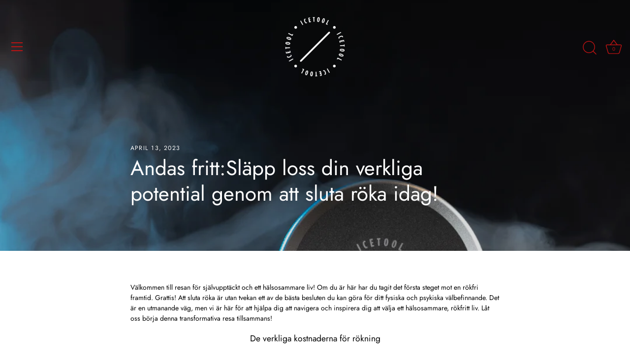

--- FILE ---
content_type: text/html; charset=utf-8
request_url: https://icetool.com/sv-mx/blogs/nyheter/andas-fritt-slapplos-din-verkliga-potential-genom-sluta-roka-idag
body_size: 43309
content:
<!doctype html>
<html class="no-js" lang="sv">
<head>
  <!-- Showcase 8.0.0 -->

  <meta charset="utf-8" />
<meta name="viewport" content="width=device-width,initial-scale=1.0" />
<meta http-equiv="X-UA-Compatible" content="IE=edge">

<link rel="preconnect" href="https://cdn.shopify.com" crossorigin>
<link rel="preconnect" href="https://fonts.shopify.com" crossorigin>
<link rel="preconnect" href="https://monorail-edge.shopifysvc.com"><link rel="preload" as="font" href="//icetool.com/cdn/fonts/jost/jost_n4.d47a1b6347ce4a4c9f437608011273009d91f2b7.woff2" type="font/woff2" crossorigin><link rel="preload" as="font" href="//icetool.com/cdn/fonts/jost/jost_n4.d47a1b6347ce4a4c9f437608011273009d91f2b7.woff2" type="font/woff2" crossorigin><link rel="preload" as="font" href="//icetool.com/cdn/fonts/jost/jost_n4.d47a1b6347ce4a4c9f437608011273009d91f2b7.woff2" type="font/woff2" crossorigin><link rel="preload" as="font" href="//icetool.com/cdn/fonts/jost/jost_n4.d47a1b6347ce4a4c9f437608011273009d91f2b7.woff2" type="font/woff2" crossorigin><link rel="preload" href="//icetool.com/cdn/shop/t/13/assets/vendor.min.js?v=29461139837223071051755082311" as="script">
<link rel="preload" href="//icetool.com/cdn/shop/t/13/assets/theme.js?v=136521834479521096051755082311" as="script"><link rel="canonical" href="https://icetool.com/sv-mx/blogs/nyheter/andas-fritt-slapplos-din-verkliga-potential-genom-sluta-roka-idag" /><link rel="icon" href="//icetool.com/cdn/shop/files/Icetool_logo_black_transparent_ce184dd8-7acf-4c82-aca3-f34fa0bfb2e2.png?crop=center&height=48&v=1720614368&width=48" type="image/png"><meta name="description" content="Upptäck de livsförändrande fördelarna med att sluta röka och lär dig effektiva strategier för att anamma en rökfri livsstil. Förvandla din hälsa, ekonomi och relationer med vår steg-för-steg-guide till en ljusare, hälsosammare framtid.">
<style>
    @font-face {
  font-family: Jost;
  font-weight: 400;
  font-style: normal;
  font-display: swap;
  src: url("//icetool.com/cdn/fonts/jost/jost_n4.d47a1b6347ce4a4c9f437608011273009d91f2b7.woff2") format("woff2"),
       url("//icetool.com/cdn/fonts/jost/jost_n4.791c46290e672b3f85c3d1c651ef2efa3819eadd.woff") format("woff");
}

    @font-face {
  font-family: Jost;
  font-weight: 200;
  font-style: normal;
  font-display: swap;
  src: url("//icetool.com/cdn/fonts/jost/jost_n2.7cf1d5ada8e7e487a344a1a211c13526576e9c10.woff2") format("woff2"),
       url("//icetool.com/cdn/fonts/jost/jost_n2.14a8a4441af24e1b5d8eda76eb6dd1ab6bfedf1f.woff") format("woff");
}

    @font-face {
  font-family: Jost;
  font-weight: 500;
  font-style: normal;
  font-display: swap;
  src: url("//icetool.com/cdn/fonts/jost/jost_n5.7c8497861ffd15f4e1284cd221f14658b0e95d61.woff2") format("woff2"),
       url("//icetool.com/cdn/fonts/jost/jost_n5.fb6a06896db583cc2df5ba1b30d9c04383119dd9.woff") format("woff");
}

    @font-face {
  font-family: Jost;
  font-weight: 600;
  font-style: normal;
  font-display: swap;
  src: url("//icetool.com/cdn/fonts/jost/jost_n6.ec1178db7a7515114a2d84e3dd680832b7af8b99.woff2") format("woff2"),
       url("//icetool.com/cdn/fonts/jost/jost_n6.b1178bb6bdd3979fef38e103a3816f6980aeaff9.woff") format("woff");
}

    @font-face {
  font-family: Jost;
  font-weight: 700;
  font-style: normal;
  font-display: swap;
  src: url("//icetool.com/cdn/fonts/jost/jost_n7.921dc18c13fa0b0c94c5e2517ffe06139c3615a3.woff2") format("woff2"),
       url("//icetool.com/cdn/fonts/jost/jost_n7.cbfc16c98c1e195f46c536e775e4e959c5f2f22b.woff") format("woff");
}

    @font-face {
  font-family: Jost;
  font-weight: 400;
  font-style: italic;
  font-display: swap;
  src: url("//icetool.com/cdn/fonts/jost/jost_i4.b690098389649750ada222b9763d55796c5283a5.woff2") format("woff2"),
       url("//icetool.com/cdn/fonts/jost/jost_i4.fd766415a47e50b9e391ae7ec04e2ae25e7e28b0.woff") format("woff");
}

    @font-face {
  font-family: Jost;
  font-weight: 700;
  font-style: italic;
  font-display: swap;
  src: url("//icetool.com/cdn/fonts/jost/jost_i7.d8201b854e41e19d7ed9b1a31fe4fe71deea6d3f.woff2") format("woff2"),
       url("//icetool.com/cdn/fonts/jost/jost_i7.eae515c34e26b6c853efddc3fc0c552e0de63757.woff") format("woff");
}

    @font-face {
  font-family: Jost;
  font-weight: 400;
  font-style: normal;
  font-display: swap;
  src: url("//icetool.com/cdn/fonts/jost/jost_n4.d47a1b6347ce4a4c9f437608011273009d91f2b7.woff2") format("woff2"),
       url("//icetool.com/cdn/fonts/jost/jost_n4.791c46290e672b3f85c3d1c651ef2efa3819eadd.woff") format("woff");
}

    @font-face {
  font-family: Jost;
  font-weight: 400;
  font-style: normal;
  font-display: swap;
  src: url("//icetool.com/cdn/fonts/jost/jost_n4.d47a1b6347ce4a4c9f437608011273009d91f2b7.woff2") format("woff2"),
       url("//icetool.com/cdn/fonts/jost/jost_n4.791c46290e672b3f85c3d1c651ef2efa3819eadd.woff") format("woff");
}

    @font-face {
  font-family: Jost;
  font-weight: 400;
  font-style: normal;
  font-display: swap;
  src: url("//icetool.com/cdn/fonts/jost/jost_n4.d47a1b6347ce4a4c9f437608011273009d91f2b7.woff2") format("woff2"),
       url("//icetool.com/cdn/fonts/jost/jost_n4.791c46290e672b3f85c3d1c651ef2efa3819eadd.woff") format("woff");
}

  </style>

  <meta name="theme-color" content="#bb1313">

  <title>
    Sluta röka och omfamna ett hälsosammare liv | Tips för rökfritt boende &ndash; Icetool snus accessories
  </title>

  <meta property="og:site_name" content="Icetool snus accessories">
<meta property="og:url" content="https://icetool.com/sv-mx/blogs/nyheter/andas-fritt-slapplos-din-verkliga-potential-genom-sluta-roka-idag">
<meta property="og:title" content="Sluta röka och omfamna ett hälsosammare liv | Tips för rökfritt boende">
<meta property="og:type" content="article">
<meta property="og:description" content="Upptäck de livsförändrande fördelarna med att sluta röka och lär dig effektiva strategier för att anamma en rökfri livsstil. Förvandla din hälsa, ekonomi och relationer med vår steg-för-steg-guide till en ljusare, hälsosammare framtid."><meta property="og:image" content="http://icetool.com/cdn/shop/articles/Icetool_Tri_Can_Silver_poem_1200x1200.jpg?v=1681384242">
  <meta property="og:image:secure_url" content="https://icetool.com/cdn/shop/articles/Icetool_Tri_Can_Silver_poem_1200x1200.jpg?v=1681384242">
  <meta property="og:image:width" content="1080">
  <meta property="og:image:height" content="1350"><meta name="twitter:site" content="@icetool1"><meta name="twitter:card" content="summary_large_image">
<meta name="twitter:title" content="Sluta röka och omfamna ett hälsosammare liv | Tips för rökfritt boende">
<meta name="twitter:description" content="Upptäck de livsförändrande fördelarna med att sluta röka och lär dig effektiva strategier för att anamma en rökfri livsstil. Förvandla din hälsa, ekonomi och relationer med vår steg-för-steg-guide till en ljusare, hälsosammare framtid.">


  <style data-shopify>
    :root {
      --viewport-height: 100vh;
      --viewport-height-first-section: 100vh;
      --nav-height: 0;
    }
  </style>

  <link href="//icetool.com/cdn/shop/t/13/assets/styles.css?v=43719257708970171691759347643" rel="stylesheet" type="text/css" media="all" />

  <script>window.performance && window.performance.mark && window.performance.mark('shopify.content_for_header.start');</script><meta name="google-site-verification" content="X1GWnKEdDHF6y6U2jwdyttb7MloBZRIpJdO6e44ZyAc">
<meta name="facebook-domain-verification" content="8ha9fk9tf8moqwvh25yp85e8un0k0u">
<meta name="facebook-domain-verification" content="bh11p1sjjer3j71tdnc7urx7qnxgtv">
<meta id="shopify-digital-wallet" name="shopify-digital-wallet" content="/9890201664/digital_wallets/dialog">
<meta name="shopify-checkout-api-token" content="eb16da35111041c8bd4281ea6ab09a55">
<meta id="in-context-paypal-metadata" data-shop-id="9890201664" data-venmo-supported="false" data-environment="production" data-locale="en_US" data-paypal-v4="true" data-currency="EUR">
<link rel="alternate" type="application/atom+xml" title="Feed" href="/sv-mx/blogs/nyheter.atom" />
<link rel="alternate" hreflang="x-default" href="https://icetool.com/blogs/news/breathe-free-unleash-your-true-potential-by-quitting-smoking-today">
<link rel="alternate" hreflang="en" href="https://icetool.com/blogs/news/breathe-free-unleash-your-true-potential-by-quitting-smoking-today">
<link rel="alternate" hreflang="de" href="https://icetool.com/de/blogs/nachricht/atmensiefreiundentfesselnsieihrwahrespotenzial-indemsienochheutemitdemrauchenaufhoren">
<link rel="alternate" hreflang="fr" href="https://icetool.com/fr/blogs/nouvelles/respirezlibrement-liberez-votre-vrai-potentiel-en-arretant-de-fumer-aujourdhui">
<link rel="alternate" hreflang="sv" href="https://icetool.com/sv/blogs/nyheter/andas-fritt-slapplos-din-verkliga-potential-genom-sluta-roka-idag">
<link rel="alternate" hreflang="ar" href="https://icetool.com/ar/blogs/%D8%A3%D8%AE%D8%A8%D8%A7%D8%B1/%D8%AA%D9%86%D9%81%D8%B3%D8%A8%D8%AD%D8%B1%D9%8A%D8%A9%D9%88%D8%A3%D8%B7%D9%84%D9%82%D8%A7%D9%84%D8%B9%D9%86%D8%A7%D9%86%D9%84%D8%A5%D9%85%D9%83%D8%A7%D9%86%D8%A7%D8%AA%D9%83%D8%A7%D9%84%D8%AD%D9%82%D9%8A%D9%82%D9%8A%D8%A9%D8%B9%D9%86%D8%B7%D8%B1%D9%8A%D9%82%D8%A7%D9%84%D8%A5%D9%82%D9%84%D8%A7%D8%B9%D8%B9%D9%86%D8%A7%D9%84%D8%AA%D8%AF%D8%AE%D9%8A%D9%86%D8%A7%D9%84%D9%8A%D9%88%D9%85">
<link rel="alternate" hreflang="ko" href="https://icetool.com/ko/blogs/%EC%86%8C%EC%8B%9D/%EC%98%A4%EB%8A%98%EB%8B%B4%EB%B0%B0%EB%A5%BC%EB%81%8A%EC%9D%8C%EC%9C%BC%EB%A1%9C%EC%8D%A8%EC%88%A8%EC%89%AC%EC%A7%80%EC%95%8A%EA%B3%A0%EC%A7%84%EC%A0%95%ED%95%9C%EC%9E%A0%EC%9E%AC%EB%A0%A5%EC%9D%84%EB%B0%9C%ED%9C%98%ED%95%A0%EC%88%98%EC%9E%88%EC%8A%B5%EB%8B%88%EB%8B%A4">
<link rel="alternate" hreflang="it" href="https://icetool.com/it/blogs/notizia/respira-libero-libera-il-tuo-vero-potenziale-smettendo-di-fumare-oggi">
<link rel="alternate" hreflang="nl" href="https://icetool.com/nl/blogs/nieuws/ademvrijenontketenuwwarepotentieeldoorvandaagnogtestoppenmetroken">
<link rel="alternate" hreflang="ja" href="https://icetool.com/ja/blogs/%E3%83%8B%E3%83%A5%E3%83%BC%E3%82%B9/%E4%BB%8A%E6%97%A5%E3%81%AE%E7%A6%81%E7%85%99%E3%81%A7%E6%81%AF%E3%82%92%E6%AD%A2%E3%82%81%E3%81%A6%E3%81%82%E3%81%AA%E3%81%9F%E3%81%AE%E7%9C%9F%E3%81%AE%E5%8F%AF%E8%83%BD%E6%80%A7%E3%82%92%E8%A7%A3%E6%94%BE%E3%81%97%E3%81%BE%E3%81%97%E3%82%87%E3%81%86">
<link rel="alternate" hreflang="es" href="https://icetool.com/es/blogs/noticias/respira-libre-libera-tu-verdadero-potencial-dejando-de-fumar-hoy">
<link rel="alternate" hreflang="da" href="https://icetool.com/da/blogs/nyheder/ande-fri-frigor-dit-sande-potentiale-ved-at-holdeopmedatryge-idag">
<link rel="alternate" hreflang="zh-Hans" href="https://icetool.com/zh/blogs/%E6%96%B0%E9%97%BB/%E5%91%BC%E5%90%B8%E8%87%AA%E7%94%B1-%E9%80%9A%E8%BF%87%E4%BB%8A%E5%A4%A9%E6%88%92%E7%83%9F%E9%87%8A%E6%94%BE%E4%BD%A0%E7%9A%84%E7%9C%9F%E6%AD%A3%E6%BD%9C%E5%8A%9B">
<link rel="alternate" hreflang="pl" href="https://icetool.com/pl/blogs/aktualnosci/oddychaj-swobodnie-uwolnij-swoj-prawdziwy-potencjal-rzucajac-palenie-dzis">
<link rel="alternate" hreflang="en-AR" href="https://icetool.com/en-ar/blogs/news/breathe-free-unleash-your-true-potential-by-quitting-smoking-today">
<link rel="alternate" hreflang="es-AR" href="https://icetool.com/es-ar/blogs/noticias/respira-libre-libera-tu-verdadero-potencial-dejando-de-fumar-hoy">
<link rel="alternate" hreflang="fr-AR" href="https://icetool.com/fr-ar/blogs/nouvelles/respirezlibrement-liberez-votre-vrai-potentiel-en-arretant-de-fumer-aujourdhui">
<link rel="alternate" hreflang="sv-AR" href="https://icetool.com/sv-ar/blogs/nyheter/andas-fritt-slapplos-din-verkliga-potential-genom-sluta-roka-idag">
<link rel="alternate" hreflang="ar-AR" href="https://icetool.com/ar-ar/blogs/%D8%A3%D8%AE%D8%A8%D8%A7%D8%B1/%D8%AA%D9%86%D9%81%D8%B3%D8%A8%D8%AD%D8%B1%D9%8A%D8%A9%D9%88%D8%A3%D8%B7%D9%84%D9%82%D8%A7%D9%84%D8%B9%D9%86%D8%A7%D9%86%D9%84%D8%A5%D9%85%D9%83%D8%A7%D9%86%D8%A7%D8%AA%D9%83%D8%A7%D9%84%D8%AD%D9%82%D9%8A%D9%82%D9%8A%D8%A9%D8%B9%D9%86%D8%B7%D8%B1%D9%8A%D9%82%D8%A7%D9%84%D8%A5%D9%82%D9%84%D8%A7%D8%B9%D8%B9%D9%86%D8%A7%D9%84%D8%AA%D8%AF%D8%AE%D9%8A%D9%86%D8%A7%D9%84%D9%8A%D9%88%D9%85">
<link rel="alternate" hreflang="ko-AR" href="https://icetool.com/ko-ar/blogs/%EC%86%8C%EC%8B%9D/%EC%98%A4%EB%8A%98%EB%8B%B4%EB%B0%B0%EB%A5%BC%EB%81%8A%EC%9D%8C%EC%9C%BC%EB%A1%9C%EC%8D%A8%EC%88%A8%EC%89%AC%EC%A7%80%EC%95%8A%EA%B3%A0%EC%A7%84%EC%A0%95%ED%95%9C%EC%9E%A0%EC%9E%AC%EB%A0%A5%EC%9D%84%EB%B0%9C%ED%9C%98%ED%95%A0%EC%88%98%EC%9E%88%EC%8A%B5%EB%8B%88%EB%8B%A4">
<link rel="alternate" hreflang="it-AR" href="https://icetool.com/it-ar/blogs/notizia/respira-libero-libera-il-tuo-vero-potenziale-smettendo-di-fumare-oggi">
<link rel="alternate" hreflang="nl-AR" href="https://icetool.com/nl-ar/blogs/nieuws/ademvrijenontketenuwwarepotentieeldoorvandaagnogtestoppenmetroken">
<link rel="alternate" hreflang="zh-Hans-AR" href="https://icetool.com/zh-ar/blogs/%E6%96%B0%E9%97%BB/%E5%91%BC%E5%90%B8%E8%87%AA%E7%94%B1-%E9%80%9A%E8%BF%87%E4%BB%8A%E5%A4%A9%E6%88%92%E7%83%9F%E9%87%8A%E6%94%BE%E4%BD%A0%E7%9A%84%E7%9C%9F%E6%AD%A3%E6%BD%9C%E5%8A%9B">
<link rel="alternate" hreflang="pl-AR" href="https://icetool.com/pl-ar/blogs/aktualnosci/oddychaj-swobodnie-uwolnij-swoj-prawdziwy-potencjal-rzucajac-palenie-dzis">
<link rel="alternate" hreflang="en-AT" href="https://icetool.com/en-at/blogs/news/breathe-free-unleash-your-true-potential-by-quitting-smoking-today">
<link rel="alternate" hreflang="de-AT" href="https://icetool.com/de-at/blogs/nachricht/atmensiefreiundentfesselnsieihrwahrespotenzial-indemsienochheutemitdemrauchenaufhoren">
<link rel="alternate" hreflang="fr-AT" href="https://icetool.com/fr-at/blogs/nouvelles/respirezlibrement-liberez-votre-vrai-potentiel-en-arretant-de-fumer-aujourdhui">
<link rel="alternate" hreflang="sv-AT" href="https://icetool.com/sv-at/blogs/nyheter/andas-fritt-slapplos-din-verkliga-potential-genom-sluta-roka-idag">
<link rel="alternate" hreflang="ar-AT" href="https://icetool.com/ar-at/blogs/%D8%A3%D8%AE%D8%A8%D8%A7%D8%B1/%D8%AA%D9%86%D9%81%D8%B3%D8%A8%D8%AD%D8%B1%D9%8A%D8%A9%D9%88%D8%A3%D8%B7%D9%84%D9%82%D8%A7%D9%84%D8%B9%D9%86%D8%A7%D9%86%D9%84%D8%A5%D9%85%D9%83%D8%A7%D9%86%D8%A7%D8%AA%D9%83%D8%A7%D9%84%D8%AD%D9%82%D9%8A%D9%82%D9%8A%D8%A9%D8%B9%D9%86%D8%B7%D8%B1%D9%8A%D9%82%D8%A7%D9%84%D8%A5%D9%82%D9%84%D8%A7%D8%B9%D8%B9%D9%86%D8%A7%D9%84%D8%AA%D8%AF%D8%AE%D9%8A%D9%86%D8%A7%D9%84%D9%8A%D9%88%D9%85">
<link rel="alternate" hreflang="ko-AT" href="https://icetool.com/ko-at/blogs/%EC%86%8C%EC%8B%9D/%EC%98%A4%EB%8A%98%EB%8B%B4%EB%B0%B0%EB%A5%BC%EB%81%8A%EC%9D%8C%EC%9C%BC%EB%A1%9C%EC%8D%A8%EC%88%A8%EC%89%AC%EC%A7%80%EC%95%8A%EA%B3%A0%EC%A7%84%EC%A0%95%ED%95%9C%EC%9E%A0%EC%9E%AC%EB%A0%A5%EC%9D%84%EB%B0%9C%ED%9C%98%ED%95%A0%EC%88%98%EC%9E%88%EC%8A%B5%EB%8B%88%EB%8B%A4">
<link rel="alternate" hreflang="it-AT" href="https://icetool.com/it-at/blogs/notizia/respira-libero-libera-il-tuo-vero-potenziale-smettendo-di-fumare-oggi">
<link rel="alternate" hreflang="nl-AT" href="https://icetool.com/nl-at/blogs/nieuws/ademvrijenontketenuwwarepotentieeldoorvandaagnogtestoppenmetroken">
<link rel="alternate" hreflang="es-AT" href="https://icetool.com/es-at/blogs/noticias/respira-libre-libera-tu-verdadero-potencial-dejando-de-fumar-hoy">
<link rel="alternate" hreflang="zh-Hans-AT" href="https://icetool.com/zh-at/blogs/%E6%96%B0%E9%97%BB/%E5%91%BC%E5%90%B8%E8%87%AA%E7%94%B1-%E9%80%9A%E8%BF%87%E4%BB%8A%E5%A4%A9%E6%88%92%E7%83%9F%E9%87%8A%E6%94%BE%E4%BD%A0%E7%9A%84%E7%9C%9F%E6%AD%A3%E6%BD%9C%E5%8A%9B">
<link rel="alternate" hreflang="pl-AT" href="https://icetool.com/pl-at/blogs/aktualnosci/oddychaj-swobodnie-uwolnij-swoj-prawdziwy-potencjal-rzucajac-palenie-dzis">
<link rel="alternate" hreflang="en-FR" href="https://icetool.com/en-fr/blogs/news/breathe-free-unleash-your-true-potential-by-quitting-smoking-today">
<link rel="alternate" hreflang="fr-FR" href="https://icetool.com/fr-fr/blogs/nouvelles/respirezlibrement-liberez-votre-vrai-potentiel-en-arretant-de-fumer-aujourdhui">
<link rel="alternate" hreflang="sv-FR" href="https://icetool.com/sv-fr/blogs/nyheter/andas-fritt-slapplos-din-verkliga-potential-genom-sluta-roka-idag">
<link rel="alternate" hreflang="ar-FR" href="https://icetool.com/ar-fr/blogs/%D8%A3%D8%AE%D8%A8%D8%A7%D8%B1/%D8%AA%D9%86%D9%81%D8%B3%D8%A8%D8%AD%D8%B1%D9%8A%D8%A9%D9%88%D8%A3%D8%B7%D9%84%D9%82%D8%A7%D9%84%D8%B9%D9%86%D8%A7%D9%86%D9%84%D8%A5%D9%85%D9%83%D8%A7%D9%86%D8%A7%D8%AA%D9%83%D8%A7%D9%84%D8%AD%D9%82%D9%8A%D9%82%D9%8A%D8%A9%D8%B9%D9%86%D8%B7%D8%B1%D9%8A%D9%82%D8%A7%D9%84%D8%A5%D9%82%D9%84%D8%A7%D8%B9%D8%B9%D9%86%D8%A7%D9%84%D8%AA%D8%AF%D8%AE%D9%8A%D9%86%D8%A7%D9%84%D9%8A%D9%88%D9%85">
<link rel="alternate" hreflang="ko-FR" href="https://icetool.com/ko-fr/blogs/%EC%86%8C%EC%8B%9D/%EC%98%A4%EB%8A%98%EB%8B%B4%EB%B0%B0%EB%A5%BC%EB%81%8A%EC%9D%8C%EC%9C%BC%EB%A1%9C%EC%8D%A8%EC%88%A8%EC%89%AC%EC%A7%80%EC%95%8A%EA%B3%A0%EC%A7%84%EC%A0%95%ED%95%9C%EC%9E%A0%EC%9E%AC%EB%A0%A5%EC%9D%84%EB%B0%9C%ED%9C%98%ED%95%A0%EC%88%98%EC%9E%88%EC%8A%B5%EB%8B%88%EB%8B%A4">
<link rel="alternate" hreflang="it-FR" href="https://icetool.com/it-fr/blogs/notizia/respira-libero-libera-il-tuo-vero-potenziale-smettendo-di-fumare-oggi">
<link rel="alternate" hreflang="nl-FR" href="https://icetool.com/nl-fr/blogs/nieuws/ademvrijenontketenuwwarepotentieeldoorvandaagnogtestoppenmetroken">
<link rel="alternate" hreflang="es-FR" href="https://icetool.com/es-fr/blogs/noticias/respira-libre-libera-tu-verdadero-potencial-dejando-de-fumar-hoy">
<link rel="alternate" hreflang="zh-Hans-FR" href="https://icetool.com/zh-fr/blogs/%E6%96%B0%E9%97%BB/%E5%91%BC%E5%90%B8%E8%87%AA%E7%94%B1-%E9%80%9A%E8%BF%87%E4%BB%8A%E5%A4%A9%E6%88%92%E7%83%9F%E9%87%8A%E6%94%BE%E4%BD%A0%E7%9A%84%E7%9C%9F%E6%AD%A3%E6%BD%9C%E5%8A%9B">
<link rel="alternate" hreflang="pl-FR" href="https://icetool.com/pl-fr/blogs/aktualnosci/oddychaj-swobodnie-uwolnij-swoj-prawdziwy-potencjal-rzucajac-palenie-dzis">
<link rel="alternate" hreflang="en-DE" href="https://icetool.com/en-de/blogs/news/breathe-free-unleash-your-true-potential-by-quitting-smoking-today">
<link rel="alternate" hreflang="de-DE" href="https://icetool.com/de-de/blogs/nachricht/atmensiefreiundentfesselnsieihrwahrespotenzial-indemsienochheutemitdemrauchenaufhoren">
<link rel="alternate" hreflang="fr-DE" href="https://icetool.com/fr-de/blogs/nouvelles/respirezlibrement-liberez-votre-vrai-potentiel-en-arretant-de-fumer-aujourdhui">
<link rel="alternate" hreflang="sv-DE" href="https://icetool.com/sv-de/blogs/nyheter/andas-fritt-slapplos-din-verkliga-potential-genom-sluta-roka-idag">
<link rel="alternate" hreflang="ar-DE" href="https://icetool.com/ar-de/blogs/%D8%A3%D8%AE%D8%A8%D8%A7%D8%B1/%D8%AA%D9%86%D9%81%D8%B3%D8%A8%D8%AD%D8%B1%D9%8A%D8%A9%D9%88%D8%A3%D8%B7%D9%84%D9%82%D8%A7%D9%84%D8%B9%D9%86%D8%A7%D9%86%D9%84%D8%A5%D9%85%D9%83%D8%A7%D9%86%D8%A7%D8%AA%D9%83%D8%A7%D9%84%D8%AD%D9%82%D9%8A%D9%82%D9%8A%D8%A9%D8%B9%D9%86%D8%B7%D8%B1%D9%8A%D9%82%D8%A7%D9%84%D8%A5%D9%82%D9%84%D8%A7%D8%B9%D8%B9%D9%86%D8%A7%D9%84%D8%AA%D8%AF%D8%AE%D9%8A%D9%86%D8%A7%D9%84%D9%8A%D9%88%D9%85">
<link rel="alternate" hreflang="ko-DE" href="https://icetool.com/ko-de/blogs/%EC%86%8C%EC%8B%9D/%EC%98%A4%EB%8A%98%EB%8B%B4%EB%B0%B0%EB%A5%BC%EB%81%8A%EC%9D%8C%EC%9C%BC%EB%A1%9C%EC%8D%A8%EC%88%A8%EC%89%AC%EC%A7%80%EC%95%8A%EA%B3%A0%EC%A7%84%EC%A0%95%ED%95%9C%EC%9E%A0%EC%9E%AC%EB%A0%A5%EC%9D%84%EB%B0%9C%ED%9C%98%ED%95%A0%EC%88%98%EC%9E%88%EC%8A%B5%EB%8B%88%EB%8B%A4">
<link rel="alternate" hreflang="it-DE" href="https://icetool.com/it-de/blogs/notizia/respira-libero-libera-il-tuo-vero-potenziale-smettendo-di-fumare-oggi">
<link rel="alternate" hreflang="nl-DE" href="https://icetool.com/nl-de/blogs/nieuws/ademvrijenontketenuwwarepotentieeldoorvandaagnogtestoppenmetroken">
<link rel="alternate" hreflang="es-DE" href="https://icetool.com/es-de/blogs/noticias/respira-libre-libera-tu-verdadero-potencial-dejando-de-fumar-hoy">
<link rel="alternate" hreflang="zh-Hans-DE" href="https://icetool.com/zh-de/blogs/%E6%96%B0%E9%97%BB/%E5%91%BC%E5%90%B8%E8%87%AA%E7%94%B1-%E9%80%9A%E8%BF%87%E4%BB%8A%E5%A4%A9%E6%88%92%E7%83%9F%E9%87%8A%E6%94%BE%E4%BD%A0%E7%9A%84%E7%9C%9F%E6%AD%A3%E6%BD%9C%E5%8A%9B">
<link rel="alternate" hreflang="pl-DE" href="https://icetool.com/pl-de/blogs/aktualnosci/oddychaj-swobodnie-uwolnij-swoj-prawdziwy-potencjal-rzucajac-palenie-dzis">
<link rel="alternate" hreflang="en-MX" href="https://icetool.com/en-mx/blogs/news/breathe-free-unleash-your-true-potential-by-quitting-smoking-today">
<link rel="alternate" hreflang="es-MX" href="https://icetool.com/es-mx/blogs/noticias/respira-libre-libera-tu-verdadero-potencial-dejando-de-fumar-hoy">
<link rel="alternate" hreflang="fr-MX" href="https://icetool.com/fr-mx/blogs/nouvelles/respirezlibrement-liberez-votre-vrai-potentiel-en-arretant-de-fumer-aujourdhui">
<link rel="alternate" hreflang="sv-MX" href="https://icetool.com/sv-mx/blogs/nyheter/andas-fritt-slapplos-din-verkliga-potential-genom-sluta-roka-idag">
<link rel="alternate" hreflang="ar-MX" href="https://icetool.com/ar-mx/blogs/%D8%A3%D8%AE%D8%A8%D8%A7%D8%B1/%D8%AA%D9%86%D9%81%D8%B3%D8%A8%D8%AD%D8%B1%D9%8A%D8%A9%D9%88%D8%A3%D8%B7%D9%84%D9%82%D8%A7%D9%84%D8%B9%D9%86%D8%A7%D9%86%D9%84%D8%A5%D9%85%D9%83%D8%A7%D9%86%D8%A7%D8%AA%D9%83%D8%A7%D9%84%D8%AD%D9%82%D9%8A%D9%82%D9%8A%D8%A9%D8%B9%D9%86%D8%B7%D8%B1%D9%8A%D9%82%D8%A7%D9%84%D8%A5%D9%82%D9%84%D8%A7%D8%B9%D8%B9%D9%86%D8%A7%D9%84%D8%AA%D8%AF%D8%AE%D9%8A%D9%86%D8%A7%D9%84%D9%8A%D9%88%D9%85">
<link rel="alternate" hreflang="ko-MX" href="https://icetool.com/ko-mx/blogs/%EC%86%8C%EC%8B%9D/%EC%98%A4%EB%8A%98%EB%8B%B4%EB%B0%B0%EB%A5%BC%EB%81%8A%EC%9D%8C%EC%9C%BC%EB%A1%9C%EC%8D%A8%EC%88%A8%EC%89%AC%EC%A7%80%EC%95%8A%EA%B3%A0%EC%A7%84%EC%A0%95%ED%95%9C%EC%9E%A0%EC%9E%AC%EB%A0%A5%EC%9D%84%EB%B0%9C%ED%9C%98%ED%95%A0%EC%88%98%EC%9E%88%EC%8A%B5%EB%8B%88%EB%8B%A4">
<link rel="alternate" hreflang="it-MX" href="https://icetool.com/it-mx/blogs/notizia/respira-libero-libera-il-tuo-vero-potenziale-smettendo-di-fumare-oggi">
<link rel="alternate" hreflang="nl-MX" href="https://icetool.com/nl-mx/blogs/nieuws/ademvrijenontketenuwwarepotentieeldoorvandaagnogtestoppenmetroken">
<link rel="alternate" hreflang="zh-Hans-MX" href="https://icetool.com/zh-mx/blogs/%E6%96%B0%E9%97%BB/%E5%91%BC%E5%90%B8%E8%87%AA%E7%94%B1-%E9%80%9A%E8%BF%87%E4%BB%8A%E5%A4%A9%E6%88%92%E7%83%9F%E9%87%8A%E6%94%BE%E4%BD%A0%E7%9A%84%E7%9C%9F%E6%AD%A3%E6%BD%9C%E5%8A%9B">
<link rel="alternate" hreflang="pl-MX" href="https://icetool.com/pl-mx/blogs/aktualnosci/oddychaj-swobodnie-uwolnij-swoj-prawdziwy-potencjal-rzucajac-palenie-dzis">
<link rel="alternate" hreflang="en-ES" href="https://icetool.com/en-es/blogs/news/breathe-free-unleash-your-true-potential-by-quitting-smoking-today">
<link rel="alternate" hreflang="es-ES" href="https://icetool.com/es-es/blogs/noticias/respira-libre-libera-tu-verdadero-potencial-dejando-de-fumar-hoy">
<link rel="alternate" hreflang="fr-ES" href="https://icetool.com/fr-es/blogs/nouvelles/respirezlibrement-liberez-votre-vrai-potentiel-en-arretant-de-fumer-aujourdhui">
<link rel="alternate" hreflang="sv-ES" href="https://icetool.com/sv-es/blogs/nyheter/andas-fritt-slapplos-din-verkliga-potential-genom-sluta-roka-idag">
<link rel="alternate" hreflang="ar-ES" href="https://icetool.com/ar-es/blogs/%D8%A3%D8%AE%D8%A8%D8%A7%D8%B1/%D8%AA%D9%86%D9%81%D8%B3%D8%A8%D8%AD%D8%B1%D9%8A%D8%A9%D9%88%D8%A3%D8%B7%D9%84%D9%82%D8%A7%D9%84%D8%B9%D9%86%D8%A7%D9%86%D9%84%D8%A5%D9%85%D9%83%D8%A7%D9%86%D8%A7%D8%AA%D9%83%D8%A7%D9%84%D8%AD%D9%82%D9%8A%D9%82%D9%8A%D8%A9%D8%B9%D9%86%D8%B7%D8%B1%D9%8A%D9%82%D8%A7%D9%84%D8%A5%D9%82%D9%84%D8%A7%D8%B9%D8%B9%D9%86%D8%A7%D9%84%D8%AA%D8%AF%D8%AE%D9%8A%D9%86%D8%A7%D9%84%D9%8A%D9%88%D9%85">
<link rel="alternate" hreflang="ko-ES" href="https://icetool.com/ko-es/blogs/%EC%86%8C%EC%8B%9D/%EC%98%A4%EB%8A%98%EB%8B%B4%EB%B0%B0%EB%A5%BC%EB%81%8A%EC%9D%8C%EC%9C%BC%EB%A1%9C%EC%8D%A8%EC%88%A8%EC%89%AC%EC%A7%80%EC%95%8A%EA%B3%A0%EC%A7%84%EC%A0%95%ED%95%9C%EC%9E%A0%EC%9E%AC%EB%A0%A5%EC%9D%84%EB%B0%9C%ED%9C%98%ED%95%A0%EC%88%98%EC%9E%88%EC%8A%B5%EB%8B%88%EB%8B%A4">
<link rel="alternate" hreflang="it-ES" href="https://icetool.com/it-es/blogs/notizia/respira-libero-libera-il-tuo-vero-potenziale-smettendo-di-fumare-oggi">
<link rel="alternate" hreflang="nl-ES" href="https://icetool.com/nl-es/blogs/nieuws/ademvrijenontketenuwwarepotentieeldoorvandaagnogtestoppenmetroken">
<link rel="alternate" hreflang="zh-Hans-ES" href="https://icetool.com/zh-es/blogs/%E6%96%B0%E9%97%BB/%E5%91%BC%E5%90%B8%E8%87%AA%E7%94%B1-%E9%80%9A%E8%BF%87%E4%BB%8A%E5%A4%A9%E6%88%92%E7%83%9F%E9%87%8A%E6%94%BE%E4%BD%A0%E7%9A%84%E7%9C%9F%E6%AD%A3%E6%BD%9C%E5%8A%9B">
<link rel="alternate" hreflang="pl-ES" href="https://icetool.com/pl-es/blogs/aktualnosci/oddychaj-swobodnie-uwolnij-swoj-prawdziwy-potencjal-rzucajac-palenie-dzis">
<link rel="alternate" hreflang="en-US" href="https://icetool.com/en-us/blogs/news/breathe-free-unleash-your-true-potential-by-quitting-smoking-today">
<link rel="alternate" hreflang="es-US" href="https://icetool.com/es-us/blogs/noticias/respira-libre-libera-tu-verdadero-potencial-dejando-de-fumar-hoy">
<link rel="alternate" hreflang="fr-US" href="https://icetool.com/fr-us/blogs/nouvelles/respirezlibrement-liberez-votre-vrai-potentiel-en-arretant-de-fumer-aujourdhui">
<link rel="alternate" hreflang="sv-US" href="https://icetool.com/sv-us/blogs/nyheter/andas-fritt-slapplos-din-verkliga-potential-genom-sluta-roka-idag">
<link rel="alternate" hreflang="ar-US" href="https://icetool.com/ar-us/blogs/%D8%A3%D8%AE%D8%A8%D8%A7%D8%B1/%D8%AA%D9%86%D9%81%D8%B3%D8%A8%D8%AD%D8%B1%D9%8A%D8%A9%D9%88%D8%A3%D8%B7%D9%84%D9%82%D8%A7%D9%84%D8%B9%D9%86%D8%A7%D9%86%D9%84%D8%A5%D9%85%D9%83%D8%A7%D9%86%D8%A7%D8%AA%D9%83%D8%A7%D9%84%D8%AD%D9%82%D9%8A%D9%82%D9%8A%D8%A9%D8%B9%D9%86%D8%B7%D8%B1%D9%8A%D9%82%D8%A7%D9%84%D8%A5%D9%82%D9%84%D8%A7%D8%B9%D8%B9%D9%86%D8%A7%D9%84%D8%AA%D8%AF%D8%AE%D9%8A%D9%86%D8%A7%D9%84%D9%8A%D9%88%D9%85">
<link rel="alternate" hreflang="ko-US" href="https://icetool.com/ko-us/blogs/%EC%86%8C%EC%8B%9D/%EC%98%A4%EB%8A%98%EB%8B%B4%EB%B0%B0%EB%A5%BC%EB%81%8A%EC%9D%8C%EC%9C%BC%EB%A1%9C%EC%8D%A8%EC%88%A8%EC%89%AC%EC%A7%80%EC%95%8A%EA%B3%A0%EC%A7%84%EC%A0%95%ED%95%9C%EC%9E%A0%EC%9E%AC%EB%A0%A5%EC%9D%84%EB%B0%9C%ED%9C%98%ED%95%A0%EC%88%98%EC%9E%88%EC%8A%B5%EB%8B%88%EB%8B%A4">
<link rel="alternate" hreflang="it-US" href="https://icetool.com/it-us/blogs/notizia/respira-libero-libera-il-tuo-vero-potenziale-smettendo-di-fumare-oggi">
<link rel="alternate" hreflang="nl-US" href="https://icetool.com/nl-us/blogs/nieuws/ademvrijenontketenuwwarepotentieeldoorvandaagnogtestoppenmetroken">
<link rel="alternate" hreflang="zh-Hans-US" href="https://icetool.com/zh-us/blogs/%E6%96%B0%E9%97%BB/%E5%91%BC%E5%90%B8%E8%87%AA%E7%94%B1-%E9%80%9A%E8%BF%87%E4%BB%8A%E5%A4%A9%E6%88%92%E7%83%9F%E9%87%8A%E6%94%BE%E4%BD%A0%E7%9A%84%E7%9C%9F%E6%AD%A3%E6%BD%9C%E5%8A%9B">
<link rel="alternate" hreflang="pl-US" href="https://icetool.com/pl-us/blogs/aktualnosci/oddychaj-swobodnie-uwolnij-swoj-prawdziwy-potencjal-rzucajac-palenie-dzis">
<link rel="alternate" hreflang="zh-Hans-AC" href="https://icetool.com/zh/blogs/%E6%96%B0%E9%97%BB/%E5%91%BC%E5%90%B8%E8%87%AA%E7%94%B1-%E9%80%9A%E8%BF%87%E4%BB%8A%E5%A4%A9%E6%88%92%E7%83%9F%E9%87%8A%E6%94%BE%E4%BD%A0%E7%9A%84%E7%9C%9F%E6%AD%A3%E6%BD%9C%E5%8A%9B">
<link rel="alternate" hreflang="zh-Hans-AD" href="https://icetool.com/zh/blogs/%E6%96%B0%E9%97%BB/%E5%91%BC%E5%90%B8%E8%87%AA%E7%94%B1-%E9%80%9A%E8%BF%87%E4%BB%8A%E5%A4%A9%E6%88%92%E7%83%9F%E9%87%8A%E6%94%BE%E4%BD%A0%E7%9A%84%E7%9C%9F%E6%AD%A3%E6%BD%9C%E5%8A%9B">
<link rel="alternate" hreflang="zh-Hans-AE" href="https://icetool.com/zh/blogs/%E6%96%B0%E9%97%BB/%E5%91%BC%E5%90%B8%E8%87%AA%E7%94%B1-%E9%80%9A%E8%BF%87%E4%BB%8A%E5%A4%A9%E6%88%92%E7%83%9F%E9%87%8A%E6%94%BE%E4%BD%A0%E7%9A%84%E7%9C%9F%E6%AD%A3%E6%BD%9C%E5%8A%9B">
<link rel="alternate" hreflang="zh-Hans-AF" href="https://icetool.com/zh/blogs/%E6%96%B0%E9%97%BB/%E5%91%BC%E5%90%B8%E8%87%AA%E7%94%B1-%E9%80%9A%E8%BF%87%E4%BB%8A%E5%A4%A9%E6%88%92%E7%83%9F%E9%87%8A%E6%94%BE%E4%BD%A0%E7%9A%84%E7%9C%9F%E6%AD%A3%E6%BD%9C%E5%8A%9B">
<link rel="alternate" hreflang="zh-Hans-AG" href="https://icetool.com/zh/blogs/%E6%96%B0%E9%97%BB/%E5%91%BC%E5%90%B8%E8%87%AA%E7%94%B1-%E9%80%9A%E8%BF%87%E4%BB%8A%E5%A4%A9%E6%88%92%E7%83%9F%E9%87%8A%E6%94%BE%E4%BD%A0%E7%9A%84%E7%9C%9F%E6%AD%A3%E6%BD%9C%E5%8A%9B">
<link rel="alternate" hreflang="zh-Hans-AI" href="https://icetool.com/zh/blogs/%E6%96%B0%E9%97%BB/%E5%91%BC%E5%90%B8%E8%87%AA%E7%94%B1-%E9%80%9A%E8%BF%87%E4%BB%8A%E5%A4%A9%E6%88%92%E7%83%9F%E9%87%8A%E6%94%BE%E4%BD%A0%E7%9A%84%E7%9C%9F%E6%AD%A3%E6%BD%9C%E5%8A%9B">
<link rel="alternate" hreflang="zh-Hans-AL" href="https://icetool.com/zh/blogs/%E6%96%B0%E9%97%BB/%E5%91%BC%E5%90%B8%E8%87%AA%E7%94%B1-%E9%80%9A%E8%BF%87%E4%BB%8A%E5%A4%A9%E6%88%92%E7%83%9F%E9%87%8A%E6%94%BE%E4%BD%A0%E7%9A%84%E7%9C%9F%E6%AD%A3%E6%BD%9C%E5%8A%9B">
<link rel="alternate" hreflang="zh-Hans-AM" href="https://icetool.com/zh/blogs/%E6%96%B0%E9%97%BB/%E5%91%BC%E5%90%B8%E8%87%AA%E7%94%B1-%E9%80%9A%E8%BF%87%E4%BB%8A%E5%A4%A9%E6%88%92%E7%83%9F%E9%87%8A%E6%94%BE%E4%BD%A0%E7%9A%84%E7%9C%9F%E6%AD%A3%E6%BD%9C%E5%8A%9B">
<link rel="alternate" hreflang="zh-Hans-AU" href="https://icetool.com/zh/blogs/%E6%96%B0%E9%97%BB/%E5%91%BC%E5%90%B8%E8%87%AA%E7%94%B1-%E9%80%9A%E8%BF%87%E4%BB%8A%E5%A4%A9%E6%88%92%E7%83%9F%E9%87%8A%E6%94%BE%E4%BD%A0%E7%9A%84%E7%9C%9F%E6%AD%A3%E6%BD%9C%E5%8A%9B">
<link rel="alternate" hreflang="zh-Hans-AW" href="https://icetool.com/zh/blogs/%E6%96%B0%E9%97%BB/%E5%91%BC%E5%90%B8%E8%87%AA%E7%94%B1-%E9%80%9A%E8%BF%87%E4%BB%8A%E5%A4%A9%E6%88%92%E7%83%9F%E9%87%8A%E6%94%BE%E4%BD%A0%E7%9A%84%E7%9C%9F%E6%AD%A3%E6%BD%9C%E5%8A%9B">
<link rel="alternate" hreflang="zh-Hans-AX" href="https://icetool.com/zh/blogs/%E6%96%B0%E9%97%BB/%E5%91%BC%E5%90%B8%E8%87%AA%E7%94%B1-%E9%80%9A%E8%BF%87%E4%BB%8A%E5%A4%A9%E6%88%92%E7%83%9F%E9%87%8A%E6%94%BE%E4%BD%A0%E7%9A%84%E7%9C%9F%E6%AD%A3%E6%BD%9C%E5%8A%9B">
<link rel="alternate" hreflang="zh-Hans-AZ" href="https://icetool.com/zh/blogs/%E6%96%B0%E9%97%BB/%E5%91%BC%E5%90%B8%E8%87%AA%E7%94%B1-%E9%80%9A%E8%BF%87%E4%BB%8A%E5%A4%A9%E6%88%92%E7%83%9F%E9%87%8A%E6%94%BE%E4%BD%A0%E7%9A%84%E7%9C%9F%E6%AD%A3%E6%BD%9C%E5%8A%9B">
<link rel="alternate" hreflang="zh-Hans-BA" href="https://icetool.com/zh/blogs/%E6%96%B0%E9%97%BB/%E5%91%BC%E5%90%B8%E8%87%AA%E7%94%B1-%E9%80%9A%E8%BF%87%E4%BB%8A%E5%A4%A9%E6%88%92%E7%83%9F%E9%87%8A%E6%94%BE%E4%BD%A0%E7%9A%84%E7%9C%9F%E6%AD%A3%E6%BD%9C%E5%8A%9B">
<link rel="alternate" hreflang="zh-Hans-BB" href="https://icetool.com/zh/blogs/%E6%96%B0%E9%97%BB/%E5%91%BC%E5%90%B8%E8%87%AA%E7%94%B1-%E9%80%9A%E8%BF%87%E4%BB%8A%E5%A4%A9%E6%88%92%E7%83%9F%E9%87%8A%E6%94%BE%E4%BD%A0%E7%9A%84%E7%9C%9F%E6%AD%A3%E6%BD%9C%E5%8A%9B">
<link rel="alternate" hreflang="zh-Hans-BD" href="https://icetool.com/zh/blogs/%E6%96%B0%E9%97%BB/%E5%91%BC%E5%90%B8%E8%87%AA%E7%94%B1-%E9%80%9A%E8%BF%87%E4%BB%8A%E5%A4%A9%E6%88%92%E7%83%9F%E9%87%8A%E6%94%BE%E4%BD%A0%E7%9A%84%E7%9C%9F%E6%AD%A3%E6%BD%9C%E5%8A%9B">
<link rel="alternate" hreflang="zh-Hans-BE" href="https://icetool.com/zh/blogs/%E6%96%B0%E9%97%BB/%E5%91%BC%E5%90%B8%E8%87%AA%E7%94%B1-%E9%80%9A%E8%BF%87%E4%BB%8A%E5%A4%A9%E6%88%92%E7%83%9F%E9%87%8A%E6%94%BE%E4%BD%A0%E7%9A%84%E7%9C%9F%E6%AD%A3%E6%BD%9C%E5%8A%9B">
<link rel="alternate" hreflang="zh-Hans-BF" href="https://icetool.com/zh/blogs/%E6%96%B0%E9%97%BB/%E5%91%BC%E5%90%B8%E8%87%AA%E7%94%B1-%E9%80%9A%E8%BF%87%E4%BB%8A%E5%A4%A9%E6%88%92%E7%83%9F%E9%87%8A%E6%94%BE%E4%BD%A0%E7%9A%84%E7%9C%9F%E6%AD%A3%E6%BD%9C%E5%8A%9B">
<link rel="alternate" hreflang="zh-Hans-BG" href="https://icetool.com/zh/blogs/%E6%96%B0%E9%97%BB/%E5%91%BC%E5%90%B8%E8%87%AA%E7%94%B1-%E9%80%9A%E8%BF%87%E4%BB%8A%E5%A4%A9%E6%88%92%E7%83%9F%E9%87%8A%E6%94%BE%E4%BD%A0%E7%9A%84%E7%9C%9F%E6%AD%A3%E6%BD%9C%E5%8A%9B">
<link rel="alternate" hreflang="zh-Hans-BH" href="https://icetool.com/zh/blogs/%E6%96%B0%E9%97%BB/%E5%91%BC%E5%90%B8%E8%87%AA%E7%94%B1-%E9%80%9A%E8%BF%87%E4%BB%8A%E5%A4%A9%E6%88%92%E7%83%9F%E9%87%8A%E6%94%BE%E4%BD%A0%E7%9A%84%E7%9C%9F%E6%AD%A3%E6%BD%9C%E5%8A%9B">
<link rel="alternate" hreflang="zh-Hans-BI" href="https://icetool.com/zh/blogs/%E6%96%B0%E9%97%BB/%E5%91%BC%E5%90%B8%E8%87%AA%E7%94%B1-%E9%80%9A%E8%BF%87%E4%BB%8A%E5%A4%A9%E6%88%92%E7%83%9F%E9%87%8A%E6%94%BE%E4%BD%A0%E7%9A%84%E7%9C%9F%E6%AD%A3%E6%BD%9C%E5%8A%9B">
<link rel="alternate" hreflang="zh-Hans-BJ" href="https://icetool.com/zh/blogs/%E6%96%B0%E9%97%BB/%E5%91%BC%E5%90%B8%E8%87%AA%E7%94%B1-%E9%80%9A%E8%BF%87%E4%BB%8A%E5%A4%A9%E6%88%92%E7%83%9F%E9%87%8A%E6%94%BE%E4%BD%A0%E7%9A%84%E7%9C%9F%E6%AD%A3%E6%BD%9C%E5%8A%9B">
<link rel="alternate" hreflang="zh-Hans-BL" href="https://icetool.com/zh/blogs/%E6%96%B0%E9%97%BB/%E5%91%BC%E5%90%B8%E8%87%AA%E7%94%B1-%E9%80%9A%E8%BF%87%E4%BB%8A%E5%A4%A9%E6%88%92%E7%83%9F%E9%87%8A%E6%94%BE%E4%BD%A0%E7%9A%84%E7%9C%9F%E6%AD%A3%E6%BD%9C%E5%8A%9B">
<link rel="alternate" hreflang="zh-Hans-BM" href="https://icetool.com/zh/blogs/%E6%96%B0%E9%97%BB/%E5%91%BC%E5%90%B8%E8%87%AA%E7%94%B1-%E9%80%9A%E8%BF%87%E4%BB%8A%E5%A4%A9%E6%88%92%E7%83%9F%E9%87%8A%E6%94%BE%E4%BD%A0%E7%9A%84%E7%9C%9F%E6%AD%A3%E6%BD%9C%E5%8A%9B">
<link rel="alternate" hreflang="zh-Hans-BN" href="https://icetool.com/zh/blogs/%E6%96%B0%E9%97%BB/%E5%91%BC%E5%90%B8%E8%87%AA%E7%94%B1-%E9%80%9A%E8%BF%87%E4%BB%8A%E5%A4%A9%E6%88%92%E7%83%9F%E9%87%8A%E6%94%BE%E4%BD%A0%E7%9A%84%E7%9C%9F%E6%AD%A3%E6%BD%9C%E5%8A%9B">
<link rel="alternate" hreflang="zh-Hans-BO" href="https://icetool.com/zh/blogs/%E6%96%B0%E9%97%BB/%E5%91%BC%E5%90%B8%E8%87%AA%E7%94%B1-%E9%80%9A%E8%BF%87%E4%BB%8A%E5%A4%A9%E6%88%92%E7%83%9F%E9%87%8A%E6%94%BE%E4%BD%A0%E7%9A%84%E7%9C%9F%E6%AD%A3%E6%BD%9C%E5%8A%9B">
<link rel="alternate" hreflang="zh-Hans-BQ" href="https://icetool.com/zh/blogs/%E6%96%B0%E9%97%BB/%E5%91%BC%E5%90%B8%E8%87%AA%E7%94%B1-%E9%80%9A%E8%BF%87%E4%BB%8A%E5%A4%A9%E6%88%92%E7%83%9F%E9%87%8A%E6%94%BE%E4%BD%A0%E7%9A%84%E7%9C%9F%E6%AD%A3%E6%BD%9C%E5%8A%9B">
<link rel="alternate" hreflang="zh-Hans-BR" href="https://icetool.com/zh/blogs/%E6%96%B0%E9%97%BB/%E5%91%BC%E5%90%B8%E8%87%AA%E7%94%B1-%E9%80%9A%E8%BF%87%E4%BB%8A%E5%A4%A9%E6%88%92%E7%83%9F%E9%87%8A%E6%94%BE%E4%BD%A0%E7%9A%84%E7%9C%9F%E6%AD%A3%E6%BD%9C%E5%8A%9B">
<link rel="alternate" hreflang="zh-Hans-BS" href="https://icetool.com/zh/blogs/%E6%96%B0%E9%97%BB/%E5%91%BC%E5%90%B8%E8%87%AA%E7%94%B1-%E9%80%9A%E8%BF%87%E4%BB%8A%E5%A4%A9%E6%88%92%E7%83%9F%E9%87%8A%E6%94%BE%E4%BD%A0%E7%9A%84%E7%9C%9F%E6%AD%A3%E6%BD%9C%E5%8A%9B">
<link rel="alternate" hreflang="zh-Hans-BT" href="https://icetool.com/zh/blogs/%E6%96%B0%E9%97%BB/%E5%91%BC%E5%90%B8%E8%87%AA%E7%94%B1-%E9%80%9A%E8%BF%87%E4%BB%8A%E5%A4%A9%E6%88%92%E7%83%9F%E9%87%8A%E6%94%BE%E4%BD%A0%E7%9A%84%E7%9C%9F%E6%AD%A3%E6%BD%9C%E5%8A%9B">
<link rel="alternate" hreflang="zh-Hans-BW" href="https://icetool.com/zh/blogs/%E6%96%B0%E9%97%BB/%E5%91%BC%E5%90%B8%E8%87%AA%E7%94%B1-%E9%80%9A%E8%BF%87%E4%BB%8A%E5%A4%A9%E6%88%92%E7%83%9F%E9%87%8A%E6%94%BE%E4%BD%A0%E7%9A%84%E7%9C%9F%E6%AD%A3%E6%BD%9C%E5%8A%9B">
<link rel="alternate" hreflang="zh-Hans-BZ" href="https://icetool.com/zh/blogs/%E6%96%B0%E9%97%BB/%E5%91%BC%E5%90%B8%E8%87%AA%E7%94%B1-%E9%80%9A%E8%BF%87%E4%BB%8A%E5%A4%A9%E6%88%92%E7%83%9F%E9%87%8A%E6%94%BE%E4%BD%A0%E7%9A%84%E7%9C%9F%E6%AD%A3%E6%BD%9C%E5%8A%9B">
<link rel="alternate" hreflang="zh-Hans-CA" href="https://icetool.com/zh/blogs/%E6%96%B0%E9%97%BB/%E5%91%BC%E5%90%B8%E8%87%AA%E7%94%B1-%E9%80%9A%E8%BF%87%E4%BB%8A%E5%A4%A9%E6%88%92%E7%83%9F%E9%87%8A%E6%94%BE%E4%BD%A0%E7%9A%84%E7%9C%9F%E6%AD%A3%E6%BD%9C%E5%8A%9B">
<link rel="alternate" hreflang="zh-Hans-CC" href="https://icetool.com/zh/blogs/%E6%96%B0%E9%97%BB/%E5%91%BC%E5%90%B8%E8%87%AA%E7%94%B1-%E9%80%9A%E8%BF%87%E4%BB%8A%E5%A4%A9%E6%88%92%E7%83%9F%E9%87%8A%E6%94%BE%E4%BD%A0%E7%9A%84%E7%9C%9F%E6%AD%A3%E6%BD%9C%E5%8A%9B">
<link rel="alternate" hreflang="zh-Hans-CD" href="https://icetool.com/zh/blogs/%E6%96%B0%E9%97%BB/%E5%91%BC%E5%90%B8%E8%87%AA%E7%94%B1-%E9%80%9A%E8%BF%87%E4%BB%8A%E5%A4%A9%E6%88%92%E7%83%9F%E9%87%8A%E6%94%BE%E4%BD%A0%E7%9A%84%E7%9C%9F%E6%AD%A3%E6%BD%9C%E5%8A%9B">
<link rel="alternate" hreflang="zh-Hans-CF" href="https://icetool.com/zh/blogs/%E6%96%B0%E9%97%BB/%E5%91%BC%E5%90%B8%E8%87%AA%E7%94%B1-%E9%80%9A%E8%BF%87%E4%BB%8A%E5%A4%A9%E6%88%92%E7%83%9F%E9%87%8A%E6%94%BE%E4%BD%A0%E7%9A%84%E7%9C%9F%E6%AD%A3%E6%BD%9C%E5%8A%9B">
<link rel="alternate" hreflang="zh-Hans-CG" href="https://icetool.com/zh/blogs/%E6%96%B0%E9%97%BB/%E5%91%BC%E5%90%B8%E8%87%AA%E7%94%B1-%E9%80%9A%E8%BF%87%E4%BB%8A%E5%A4%A9%E6%88%92%E7%83%9F%E9%87%8A%E6%94%BE%E4%BD%A0%E7%9A%84%E7%9C%9F%E6%AD%A3%E6%BD%9C%E5%8A%9B">
<link rel="alternate" hreflang="zh-Hans-CH" href="https://icetool.com/zh/blogs/%E6%96%B0%E9%97%BB/%E5%91%BC%E5%90%B8%E8%87%AA%E7%94%B1-%E9%80%9A%E8%BF%87%E4%BB%8A%E5%A4%A9%E6%88%92%E7%83%9F%E9%87%8A%E6%94%BE%E4%BD%A0%E7%9A%84%E7%9C%9F%E6%AD%A3%E6%BD%9C%E5%8A%9B">
<link rel="alternate" hreflang="zh-Hans-CI" href="https://icetool.com/zh/blogs/%E6%96%B0%E9%97%BB/%E5%91%BC%E5%90%B8%E8%87%AA%E7%94%B1-%E9%80%9A%E8%BF%87%E4%BB%8A%E5%A4%A9%E6%88%92%E7%83%9F%E9%87%8A%E6%94%BE%E4%BD%A0%E7%9A%84%E7%9C%9F%E6%AD%A3%E6%BD%9C%E5%8A%9B">
<link rel="alternate" hreflang="zh-Hans-CK" href="https://icetool.com/zh/blogs/%E6%96%B0%E9%97%BB/%E5%91%BC%E5%90%B8%E8%87%AA%E7%94%B1-%E9%80%9A%E8%BF%87%E4%BB%8A%E5%A4%A9%E6%88%92%E7%83%9F%E9%87%8A%E6%94%BE%E4%BD%A0%E7%9A%84%E7%9C%9F%E6%AD%A3%E6%BD%9C%E5%8A%9B">
<link rel="alternate" hreflang="zh-Hans-CL" href="https://icetool.com/zh/blogs/%E6%96%B0%E9%97%BB/%E5%91%BC%E5%90%B8%E8%87%AA%E7%94%B1-%E9%80%9A%E8%BF%87%E4%BB%8A%E5%A4%A9%E6%88%92%E7%83%9F%E9%87%8A%E6%94%BE%E4%BD%A0%E7%9A%84%E7%9C%9F%E6%AD%A3%E6%BD%9C%E5%8A%9B">
<link rel="alternate" hreflang="zh-Hans-CM" href="https://icetool.com/zh/blogs/%E6%96%B0%E9%97%BB/%E5%91%BC%E5%90%B8%E8%87%AA%E7%94%B1-%E9%80%9A%E8%BF%87%E4%BB%8A%E5%A4%A9%E6%88%92%E7%83%9F%E9%87%8A%E6%94%BE%E4%BD%A0%E7%9A%84%E7%9C%9F%E6%AD%A3%E6%BD%9C%E5%8A%9B">
<link rel="alternate" hreflang="zh-Hans-CN" href="https://icetool.com/zh/blogs/%E6%96%B0%E9%97%BB/%E5%91%BC%E5%90%B8%E8%87%AA%E7%94%B1-%E9%80%9A%E8%BF%87%E4%BB%8A%E5%A4%A9%E6%88%92%E7%83%9F%E9%87%8A%E6%94%BE%E4%BD%A0%E7%9A%84%E7%9C%9F%E6%AD%A3%E6%BD%9C%E5%8A%9B">
<link rel="alternate" hreflang="zh-Hans-CO" href="https://icetool.com/zh/blogs/%E6%96%B0%E9%97%BB/%E5%91%BC%E5%90%B8%E8%87%AA%E7%94%B1-%E9%80%9A%E8%BF%87%E4%BB%8A%E5%A4%A9%E6%88%92%E7%83%9F%E9%87%8A%E6%94%BE%E4%BD%A0%E7%9A%84%E7%9C%9F%E6%AD%A3%E6%BD%9C%E5%8A%9B">
<link rel="alternate" hreflang="zh-Hans-CR" href="https://icetool.com/zh/blogs/%E6%96%B0%E9%97%BB/%E5%91%BC%E5%90%B8%E8%87%AA%E7%94%B1-%E9%80%9A%E8%BF%87%E4%BB%8A%E5%A4%A9%E6%88%92%E7%83%9F%E9%87%8A%E6%94%BE%E4%BD%A0%E7%9A%84%E7%9C%9F%E6%AD%A3%E6%BD%9C%E5%8A%9B">
<link rel="alternate" hreflang="zh-Hans-CV" href="https://icetool.com/zh/blogs/%E6%96%B0%E9%97%BB/%E5%91%BC%E5%90%B8%E8%87%AA%E7%94%B1-%E9%80%9A%E8%BF%87%E4%BB%8A%E5%A4%A9%E6%88%92%E7%83%9F%E9%87%8A%E6%94%BE%E4%BD%A0%E7%9A%84%E7%9C%9F%E6%AD%A3%E6%BD%9C%E5%8A%9B">
<link rel="alternate" hreflang="zh-Hans-CW" href="https://icetool.com/zh/blogs/%E6%96%B0%E9%97%BB/%E5%91%BC%E5%90%B8%E8%87%AA%E7%94%B1-%E9%80%9A%E8%BF%87%E4%BB%8A%E5%A4%A9%E6%88%92%E7%83%9F%E9%87%8A%E6%94%BE%E4%BD%A0%E7%9A%84%E7%9C%9F%E6%AD%A3%E6%BD%9C%E5%8A%9B">
<link rel="alternate" hreflang="zh-Hans-CX" href="https://icetool.com/zh/blogs/%E6%96%B0%E9%97%BB/%E5%91%BC%E5%90%B8%E8%87%AA%E7%94%B1-%E9%80%9A%E8%BF%87%E4%BB%8A%E5%A4%A9%E6%88%92%E7%83%9F%E9%87%8A%E6%94%BE%E4%BD%A0%E7%9A%84%E7%9C%9F%E6%AD%A3%E6%BD%9C%E5%8A%9B">
<link rel="alternate" hreflang="zh-Hans-CY" href="https://icetool.com/zh/blogs/%E6%96%B0%E9%97%BB/%E5%91%BC%E5%90%B8%E8%87%AA%E7%94%B1-%E9%80%9A%E8%BF%87%E4%BB%8A%E5%A4%A9%E6%88%92%E7%83%9F%E9%87%8A%E6%94%BE%E4%BD%A0%E7%9A%84%E7%9C%9F%E6%AD%A3%E6%BD%9C%E5%8A%9B">
<link rel="alternate" hreflang="zh-Hans-CZ" href="https://icetool.com/zh/blogs/%E6%96%B0%E9%97%BB/%E5%91%BC%E5%90%B8%E8%87%AA%E7%94%B1-%E9%80%9A%E8%BF%87%E4%BB%8A%E5%A4%A9%E6%88%92%E7%83%9F%E9%87%8A%E6%94%BE%E4%BD%A0%E7%9A%84%E7%9C%9F%E6%AD%A3%E6%BD%9C%E5%8A%9B">
<link rel="alternate" hreflang="zh-Hans-DJ" href="https://icetool.com/zh/blogs/%E6%96%B0%E9%97%BB/%E5%91%BC%E5%90%B8%E8%87%AA%E7%94%B1-%E9%80%9A%E8%BF%87%E4%BB%8A%E5%A4%A9%E6%88%92%E7%83%9F%E9%87%8A%E6%94%BE%E4%BD%A0%E7%9A%84%E7%9C%9F%E6%AD%A3%E6%BD%9C%E5%8A%9B">
<link rel="alternate" hreflang="zh-Hans-DK" href="https://icetool.com/zh/blogs/%E6%96%B0%E9%97%BB/%E5%91%BC%E5%90%B8%E8%87%AA%E7%94%B1-%E9%80%9A%E8%BF%87%E4%BB%8A%E5%A4%A9%E6%88%92%E7%83%9F%E9%87%8A%E6%94%BE%E4%BD%A0%E7%9A%84%E7%9C%9F%E6%AD%A3%E6%BD%9C%E5%8A%9B">
<link rel="alternate" hreflang="zh-Hans-DM" href="https://icetool.com/zh/blogs/%E6%96%B0%E9%97%BB/%E5%91%BC%E5%90%B8%E8%87%AA%E7%94%B1-%E9%80%9A%E8%BF%87%E4%BB%8A%E5%A4%A9%E6%88%92%E7%83%9F%E9%87%8A%E6%94%BE%E4%BD%A0%E7%9A%84%E7%9C%9F%E6%AD%A3%E6%BD%9C%E5%8A%9B">
<link rel="alternate" hreflang="zh-Hans-DO" href="https://icetool.com/zh/blogs/%E6%96%B0%E9%97%BB/%E5%91%BC%E5%90%B8%E8%87%AA%E7%94%B1-%E9%80%9A%E8%BF%87%E4%BB%8A%E5%A4%A9%E6%88%92%E7%83%9F%E9%87%8A%E6%94%BE%E4%BD%A0%E7%9A%84%E7%9C%9F%E6%AD%A3%E6%BD%9C%E5%8A%9B">
<link rel="alternate" hreflang="zh-Hans-DZ" href="https://icetool.com/zh/blogs/%E6%96%B0%E9%97%BB/%E5%91%BC%E5%90%B8%E8%87%AA%E7%94%B1-%E9%80%9A%E8%BF%87%E4%BB%8A%E5%A4%A9%E6%88%92%E7%83%9F%E9%87%8A%E6%94%BE%E4%BD%A0%E7%9A%84%E7%9C%9F%E6%AD%A3%E6%BD%9C%E5%8A%9B">
<link rel="alternate" hreflang="zh-Hans-EC" href="https://icetool.com/zh/blogs/%E6%96%B0%E9%97%BB/%E5%91%BC%E5%90%B8%E8%87%AA%E7%94%B1-%E9%80%9A%E8%BF%87%E4%BB%8A%E5%A4%A9%E6%88%92%E7%83%9F%E9%87%8A%E6%94%BE%E4%BD%A0%E7%9A%84%E7%9C%9F%E6%AD%A3%E6%BD%9C%E5%8A%9B">
<link rel="alternate" hreflang="zh-Hans-EE" href="https://icetool.com/zh/blogs/%E6%96%B0%E9%97%BB/%E5%91%BC%E5%90%B8%E8%87%AA%E7%94%B1-%E9%80%9A%E8%BF%87%E4%BB%8A%E5%A4%A9%E6%88%92%E7%83%9F%E9%87%8A%E6%94%BE%E4%BD%A0%E7%9A%84%E7%9C%9F%E6%AD%A3%E6%BD%9C%E5%8A%9B">
<link rel="alternate" hreflang="zh-Hans-EG" href="https://icetool.com/zh/blogs/%E6%96%B0%E9%97%BB/%E5%91%BC%E5%90%B8%E8%87%AA%E7%94%B1-%E9%80%9A%E8%BF%87%E4%BB%8A%E5%A4%A9%E6%88%92%E7%83%9F%E9%87%8A%E6%94%BE%E4%BD%A0%E7%9A%84%E7%9C%9F%E6%AD%A3%E6%BD%9C%E5%8A%9B">
<link rel="alternate" hreflang="zh-Hans-EH" href="https://icetool.com/zh/blogs/%E6%96%B0%E9%97%BB/%E5%91%BC%E5%90%B8%E8%87%AA%E7%94%B1-%E9%80%9A%E8%BF%87%E4%BB%8A%E5%A4%A9%E6%88%92%E7%83%9F%E9%87%8A%E6%94%BE%E4%BD%A0%E7%9A%84%E7%9C%9F%E6%AD%A3%E6%BD%9C%E5%8A%9B">
<link rel="alternate" hreflang="zh-Hans-ER" href="https://icetool.com/zh/blogs/%E6%96%B0%E9%97%BB/%E5%91%BC%E5%90%B8%E8%87%AA%E7%94%B1-%E9%80%9A%E8%BF%87%E4%BB%8A%E5%A4%A9%E6%88%92%E7%83%9F%E9%87%8A%E6%94%BE%E4%BD%A0%E7%9A%84%E7%9C%9F%E6%AD%A3%E6%BD%9C%E5%8A%9B">
<link rel="alternate" hreflang="zh-Hans-ET" href="https://icetool.com/zh/blogs/%E6%96%B0%E9%97%BB/%E5%91%BC%E5%90%B8%E8%87%AA%E7%94%B1-%E9%80%9A%E8%BF%87%E4%BB%8A%E5%A4%A9%E6%88%92%E7%83%9F%E9%87%8A%E6%94%BE%E4%BD%A0%E7%9A%84%E7%9C%9F%E6%AD%A3%E6%BD%9C%E5%8A%9B">
<link rel="alternate" hreflang="zh-Hans-FI" href="https://icetool.com/zh/blogs/%E6%96%B0%E9%97%BB/%E5%91%BC%E5%90%B8%E8%87%AA%E7%94%B1-%E9%80%9A%E8%BF%87%E4%BB%8A%E5%A4%A9%E6%88%92%E7%83%9F%E9%87%8A%E6%94%BE%E4%BD%A0%E7%9A%84%E7%9C%9F%E6%AD%A3%E6%BD%9C%E5%8A%9B">
<link rel="alternate" hreflang="zh-Hans-FJ" href="https://icetool.com/zh/blogs/%E6%96%B0%E9%97%BB/%E5%91%BC%E5%90%B8%E8%87%AA%E7%94%B1-%E9%80%9A%E8%BF%87%E4%BB%8A%E5%A4%A9%E6%88%92%E7%83%9F%E9%87%8A%E6%94%BE%E4%BD%A0%E7%9A%84%E7%9C%9F%E6%AD%A3%E6%BD%9C%E5%8A%9B">
<link rel="alternate" hreflang="zh-Hans-FK" href="https://icetool.com/zh/blogs/%E6%96%B0%E9%97%BB/%E5%91%BC%E5%90%B8%E8%87%AA%E7%94%B1-%E9%80%9A%E8%BF%87%E4%BB%8A%E5%A4%A9%E6%88%92%E7%83%9F%E9%87%8A%E6%94%BE%E4%BD%A0%E7%9A%84%E7%9C%9F%E6%AD%A3%E6%BD%9C%E5%8A%9B">
<link rel="alternate" hreflang="zh-Hans-FO" href="https://icetool.com/zh/blogs/%E6%96%B0%E9%97%BB/%E5%91%BC%E5%90%B8%E8%87%AA%E7%94%B1-%E9%80%9A%E8%BF%87%E4%BB%8A%E5%A4%A9%E6%88%92%E7%83%9F%E9%87%8A%E6%94%BE%E4%BD%A0%E7%9A%84%E7%9C%9F%E6%AD%A3%E6%BD%9C%E5%8A%9B">
<link rel="alternate" hreflang="zh-Hans-GA" href="https://icetool.com/zh/blogs/%E6%96%B0%E9%97%BB/%E5%91%BC%E5%90%B8%E8%87%AA%E7%94%B1-%E9%80%9A%E8%BF%87%E4%BB%8A%E5%A4%A9%E6%88%92%E7%83%9F%E9%87%8A%E6%94%BE%E4%BD%A0%E7%9A%84%E7%9C%9F%E6%AD%A3%E6%BD%9C%E5%8A%9B">
<link rel="alternate" hreflang="zh-Hans-GB" href="https://icetool.com/zh/blogs/%E6%96%B0%E9%97%BB/%E5%91%BC%E5%90%B8%E8%87%AA%E7%94%B1-%E9%80%9A%E8%BF%87%E4%BB%8A%E5%A4%A9%E6%88%92%E7%83%9F%E9%87%8A%E6%94%BE%E4%BD%A0%E7%9A%84%E7%9C%9F%E6%AD%A3%E6%BD%9C%E5%8A%9B">
<link rel="alternate" hreflang="zh-Hans-GD" href="https://icetool.com/zh/blogs/%E6%96%B0%E9%97%BB/%E5%91%BC%E5%90%B8%E8%87%AA%E7%94%B1-%E9%80%9A%E8%BF%87%E4%BB%8A%E5%A4%A9%E6%88%92%E7%83%9F%E9%87%8A%E6%94%BE%E4%BD%A0%E7%9A%84%E7%9C%9F%E6%AD%A3%E6%BD%9C%E5%8A%9B">
<link rel="alternate" hreflang="zh-Hans-GE" href="https://icetool.com/zh/blogs/%E6%96%B0%E9%97%BB/%E5%91%BC%E5%90%B8%E8%87%AA%E7%94%B1-%E9%80%9A%E8%BF%87%E4%BB%8A%E5%A4%A9%E6%88%92%E7%83%9F%E9%87%8A%E6%94%BE%E4%BD%A0%E7%9A%84%E7%9C%9F%E6%AD%A3%E6%BD%9C%E5%8A%9B">
<link rel="alternate" hreflang="zh-Hans-GF" href="https://icetool.com/zh/blogs/%E6%96%B0%E9%97%BB/%E5%91%BC%E5%90%B8%E8%87%AA%E7%94%B1-%E9%80%9A%E8%BF%87%E4%BB%8A%E5%A4%A9%E6%88%92%E7%83%9F%E9%87%8A%E6%94%BE%E4%BD%A0%E7%9A%84%E7%9C%9F%E6%AD%A3%E6%BD%9C%E5%8A%9B">
<link rel="alternate" hreflang="zh-Hans-GG" href="https://icetool.com/zh/blogs/%E6%96%B0%E9%97%BB/%E5%91%BC%E5%90%B8%E8%87%AA%E7%94%B1-%E9%80%9A%E8%BF%87%E4%BB%8A%E5%A4%A9%E6%88%92%E7%83%9F%E9%87%8A%E6%94%BE%E4%BD%A0%E7%9A%84%E7%9C%9F%E6%AD%A3%E6%BD%9C%E5%8A%9B">
<link rel="alternate" hreflang="zh-Hans-GH" href="https://icetool.com/zh/blogs/%E6%96%B0%E9%97%BB/%E5%91%BC%E5%90%B8%E8%87%AA%E7%94%B1-%E9%80%9A%E8%BF%87%E4%BB%8A%E5%A4%A9%E6%88%92%E7%83%9F%E9%87%8A%E6%94%BE%E4%BD%A0%E7%9A%84%E7%9C%9F%E6%AD%A3%E6%BD%9C%E5%8A%9B">
<link rel="alternate" hreflang="zh-Hans-GI" href="https://icetool.com/zh/blogs/%E6%96%B0%E9%97%BB/%E5%91%BC%E5%90%B8%E8%87%AA%E7%94%B1-%E9%80%9A%E8%BF%87%E4%BB%8A%E5%A4%A9%E6%88%92%E7%83%9F%E9%87%8A%E6%94%BE%E4%BD%A0%E7%9A%84%E7%9C%9F%E6%AD%A3%E6%BD%9C%E5%8A%9B">
<link rel="alternate" hreflang="zh-Hans-GL" href="https://icetool.com/zh/blogs/%E6%96%B0%E9%97%BB/%E5%91%BC%E5%90%B8%E8%87%AA%E7%94%B1-%E9%80%9A%E8%BF%87%E4%BB%8A%E5%A4%A9%E6%88%92%E7%83%9F%E9%87%8A%E6%94%BE%E4%BD%A0%E7%9A%84%E7%9C%9F%E6%AD%A3%E6%BD%9C%E5%8A%9B">
<link rel="alternate" hreflang="zh-Hans-GM" href="https://icetool.com/zh/blogs/%E6%96%B0%E9%97%BB/%E5%91%BC%E5%90%B8%E8%87%AA%E7%94%B1-%E9%80%9A%E8%BF%87%E4%BB%8A%E5%A4%A9%E6%88%92%E7%83%9F%E9%87%8A%E6%94%BE%E4%BD%A0%E7%9A%84%E7%9C%9F%E6%AD%A3%E6%BD%9C%E5%8A%9B">
<link rel="alternate" hreflang="zh-Hans-GN" href="https://icetool.com/zh/blogs/%E6%96%B0%E9%97%BB/%E5%91%BC%E5%90%B8%E8%87%AA%E7%94%B1-%E9%80%9A%E8%BF%87%E4%BB%8A%E5%A4%A9%E6%88%92%E7%83%9F%E9%87%8A%E6%94%BE%E4%BD%A0%E7%9A%84%E7%9C%9F%E6%AD%A3%E6%BD%9C%E5%8A%9B">
<link rel="alternate" hreflang="zh-Hans-GP" href="https://icetool.com/zh/blogs/%E6%96%B0%E9%97%BB/%E5%91%BC%E5%90%B8%E8%87%AA%E7%94%B1-%E9%80%9A%E8%BF%87%E4%BB%8A%E5%A4%A9%E6%88%92%E7%83%9F%E9%87%8A%E6%94%BE%E4%BD%A0%E7%9A%84%E7%9C%9F%E6%AD%A3%E6%BD%9C%E5%8A%9B">
<link rel="alternate" hreflang="zh-Hans-GQ" href="https://icetool.com/zh/blogs/%E6%96%B0%E9%97%BB/%E5%91%BC%E5%90%B8%E8%87%AA%E7%94%B1-%E9%80%9A%E8%BF%87%E4%BB%8A%E5%A4%A9%E6%88%92%E7%83%9F%E9%87%8A%E6%94%BE%E4%BD%A0%E7%9A%84%E7%9C%9F%E6%AD%A3%E6%BD%9C%E5%8A%9B">
<link rel="alternate" hreflang="zh-Hans-GR" href="https://icetool.com/zh/blogs/%E6%96%B0%E9%97%BB/%E5%91%BC%E5%90%B8%E8%87%AA%E7%94%B1-%E9%80%9A%E8%BF%87%E4%BB%8A%E5%A4%A9%E6%88%92%E7%83%9F%E9%87%8A%E6%94%BE%E4%BD%A0%E7%9A%84%E7%9C%9F%E6%AD%A3%E6%BD%9C%E5%8A%9B">
<link rel="alternate" hreflang="zh-Hans-GS" href="https://icetool.com/zh/blogs/%E6%96%B0%E9%97%BB/%E5%91%BC%E5%90%B8%E8%87%AA%E7%94%B1-%E9%80%9A%E8%BF%87%E4%BB%8A%E5%A4%A9%E6%88%92%E7%83%9F%E9%87%8A%E6%94%BE%E4%BD%A0%E7%9A%84%E7%9C%9F%E6%AD%A3%E6%BD%9C%E5%8A%9B">
<link rel="alternate" hreflang="zh-Hans-GT" href="https://icetool.com/zh/blogs/%E6%96%B0%E9%97%BB/%E5%91%BC%E5%90%B8%E8%87%AA%E7%94%B1-%E9%80%9A%E8%BF%87%E4%BB%8A%E5%A4%A9%E6%88%92%E7%83%9F%E9%87%8A%E6%94%BE%E4%BD%A0%E7%9A%84%E7%9C%9F%E6%AD%A3%E6%BD%9C%E5%8A%9B">
<link rel="alternate" hreflang="zh-Hans-GW" href="https://icetool.com/zh/blogs/%E6%96%B0%E9%97%BB/%E5%91%BC%E5%90%B8%E8%87%AA%E7%94%B1-%E9%80%9A%E8%BF%87%E4%BB%8A%E5%A4%A9%E6%88%92%E7%83%9F%E9%87%8A%E6%94%BE%E4%BD%A0%E7%9A%84%E7%9C%9F%E6%AD%A3%E6%BD%9C%E5%8A%9B">
<link rel="alternate" hreflang="zh-Hans-GY" href="https://icetool.com/zh/blogs/%E6%96%B0%E9%97%BB/%E5%91%BC%E5%90%B8%E8%87%AA%E7%94%B1-%E9%80%9A%E8%BF%87%E4%BB%8A%E5%A4%A9%E6%88%92%E7%83%9F%E9%87%8A%E6%94%BE%E4%BD%A0%E7%9A%84%E7%9C%9F%E6%AD%A3%E6%BD%9C%E5%8A%9B">
<link rel="alternate" hreflang="zh-Hans-HK" href="https://icetool.com/zh/blogs/%E6%96%B0%E9%97%BB/%E5%91%BC%E5%90%B8%E8%87%AA%E7%94%B1-%E9%80%9A%E8%BF%87%E4%BB%8A%E5%A4%A9%E6%88%92%E7%83%9F%E9%87%8A%E6%94%BE%E4%BD%A0%E7%9A%84%E7%9C%9F%E6%AD%A3%E6%BD%9C%E5%8A%9B">
<link rel="alternate" hreflang="zh-Hans-HN" href="https://icetool.com/zh/blogs/%E6%96%B0%E9%97%BB/%E5%91%BC%E5%90%B8%E8%87%AA%E7%94%B1-%E9%80%9A%E8%BF%87%E4%BB%8A%E5%A4%A9%E6%88%92%E7%83%9F%E9%87%8A%E6%94%BE%E4%BD%A0%E7%9A%84%E7%9C%9F%E6%AD%A3%E6%BD%9C%E5%8A%9B">
<link rel="alternate" hreflang="zh-Hans-HR" href="https://icetool.com/zh/blogs/%E6%96%B0%E9%97%BB/%E5%91%BC%E5%90%B8%E8%87%AA%E7%94%B1-%E9%80%9A%E8%BF%87%E4%BB%8A%E5%A4%A9%E6%88%92%E7%83%9F%E9%87%8A%E6%94%BE%E4%BD%A0%E7%9A%84%E7%9C%9F%E6%AD%A3%E6%BD%9C%E5%8A%9B">
<link rel="alternate" hreflang="zh-Hans-HT" href="https://icetool.com/zh/blogs/%E6%96%B0%E9%97%BB/%E5%91%BC%E5%90%B8%E8%87%AA%E7%94%B1-%E9%80%9A%E8%BF%87%E4%BB%8A%E5%A4%A9%E6%88%92%E7%83%9F%E9%87%8A%E6%94%BE%E4%BD%A0%E7%9A%84%E7%9C%9F%E6%AD%A3%E6%BD%9C%E5%8A%9B">
<link rel="alternate" hreflang="zh-Hans-HU" href="https://icetool.com/zh/blogs/%E6%96%B0%E9%97%BB/%E5%91%BC%E5%90%B8%E8%87%AA%E7%94%B1-%E9%80%9A%E8%BF%87%E4%BB%8A%E5%A4%A9%E6%88%92%E7%83%9F%E9%87%8A%E6%94%BE%E4%BD%A0%E7%9A%84%E7%9C%9F%E6%AD%A3%E6%BD%9C%E5%8A%9B">
<link rel="alternate" hreflang="zh-Hans-ID" href="https://icetool.com/zh/blogs/%E6%96%B0%E9%97%BB/%E5%91%BC%E5%90%B8%E8%87%AA%E7%94%B1-%E9%80%9A%E8%BF%87%E4%BB%8A%E5%A4%A9%E6%88%92%E7%83%9F%E9%87%8A%E6%94%BE%E4%BD%A0%E7%9A%84%E7%9C%9F%E6%AD%A3%E6%BD%9C%E5%8A%9B">
<link rel="alternate" hreflang="zh-Hans-IE" href="https://icetool.com/zh/blogs/%E6%96%B0%E9%97%BB/%E5%91%BC%E5%90%B8%E8%87%AA%E7%94%B1-%E9%80%9A%E8%BF%87%E4%BB%8A%E5%A4%A9%E6%88%92%E7%83%9F%E9%87%8A%E6%94%BE%E4%BD%A0%E7%9A%84%E7%9C%9F%E6%AD%A3%E6%BD%9C%E5%8A%9B">
<link rel="alternate" hreflang="zh-Hans-IL" href="https://icetool.com/zh/blogs/%E6%96%B0%E9%97%BB/%E5%91%BC%E5%90%B8%E8%87%AA%E7%94%B1-%E9%80%9A%E8%BF%87%E4%BB%8A%E5%A4%A9%E6%88%92%E7%83%9F%E9%87%8A%E6%94%BE%E4%BD%A0%E7%9A%84%E7%9C%9F%E6%AD%A3%E6%BD%9C%E5%8A%9B">
<link rel="alternate" hreflang="zh-Hans-IM" href="https://icetool.com/zh/blogs/%E6%96%B0%E9%97%BB/%E5%91%BC%E5%90%B8%E8%87%AA%E7%94%B1-%E9%80%9A%E8%BF%87%E4%BB%8A%E5%A4%A9%E6%88%92%E7%83%9F%E9%87%8A%E6%94%BE%E4%BD%A0%E7%9A%84%E7%9C%9F%E6%AD%A3%E6%BD%9C%E5%8A%9B">
<link rel="alternate" hreflang="zh-Hans-IN" href="https://icetool.com/zh/blogs/%E6%96%B0%E9%97%BB/%E5%91%BC%E5%90%B8%E8%87%AA%E7%94%B1-%E9%80%9A%E8%BF%87%E4%BB%8A%E5%A4%A9%E6%88%92%E7%83%9F%E9%87%8A%E6%94%BE%E4%BD%A0%E7%9A%84%E7%9C%9F%E6%AD%A3%E6%BD%9C%E5%8A%9B">
<link rel="alternate" hreflang="zh-Hans-IO" href="https://icetool.com/zh/blogs/%E6%96%B0%E9%97%BB/%E5%91%BC%E5%90%B8%E8%87%AA%E7%94%B1-%E9%80%9A%E8%BF%87%E4%BB%8A%E5%A4%A9%E6%88%92%E7%83%9F%E9%87%8A%E6%94%BE%E4%BD%A0%E7%9A%84%E7%9C%9F%E6%AD%A3%E6%BD%9C%E5%8A%9B">
<link rel="alternate" hreflang="zh-Hans-IQ" href="https://icetool.com/zh/blogs/%E6%96%B0%E9%97%BB/%E5%91%BC%E5%90%B8%E8%87%AA%E7%94%B1-%E9%80%9A%E8%BF%87%E4%BB%8A%E5%A4%A9%E6%88%92%E7%83%9F%E9%87%8A%E6%94%BE%E4%BD%A0%E7%9A%84%E7%9C%9F%E6%AD%A3%E6%BD%9C%E5%8A%9B">
<link rel="alternate" hreflang="zh-Hans-IS" href="https://icetool.com/zh/blogs/%E6%96%B0%E9%97%BB/%E5%91%BC%E5%90%B8%E8%87%AA%E7%94%B1-%E9%80%9A%E8%BF%87%E4%BB%8A%E5%A4%A9%E6%88%92%E7%83%9F%E9%87%8A%E6%94%BE%E4%BD%A0%E7%9A%84%E7%9C%9F%E6%AD%A3%E6%BD%9C%E5%8A%9B">
<link rel="alternate" hreflang="zh-Hans-IT" href="https://icetool.com/zh/blogs/%E6%96%B0%E9%97%BB/%E5%91%BC%E5%90%B8%E8%87%AA%E7%94%B1-%E9%80%9A%E8%BF%87%E4%BB%8A%E5%A4%A9%E6%88%92%E7%83%9F%E9%87%8A%E6%94%BE%E4%BD%A0%E7%9A%84%E7%9C%9F%E6%AD%A3%E6%BD%9C%E5%8A%9B">
<link rel="alternate" hreflang="zh-Hans-JE" href="https://icetool.com/zh/blogs/%E6%96%B0%E9%97%BB/%E5%91%BC%E5%90%B8%E8%87%AA%E7%94%B1-%E9%80%9A%E8%BF%87%E4%BB%8A%E5%A4%A9%E6%88%92%E7%83%9F%E9%87%8A%E6%94%BE%E4%BD%A0%E7%9A%84%E7%9C%9F%E6%AD%A3%E6%BD%9C%E5%8A%9B">
<link rel="alternate" hreflang="zh-Hans-JM" href="https://icetool.com/zh/blogs/%E6%96%B0%E9%97%BB/%E5%91%BC%E5%90%B8%E8%87%AA%E7%94%B1-%E9%80%9A%E8%BF%87%E4%BB%8A%E5%A4%A9%E6%88%92%E7%83%9F%E9%87%8A%E6%94%BE%E4%BD%A0%E7%9A%84%E7%9C%9F%E6%AD%A3%E6%BD%9C%E5%8A%9B">
<link rel="alternate" hreflang="zh-Hans-JO" href="https://icetool.com/zh/blogs/%E6%96%B0%E9%97%BB/%E5%91%BC%E5%90%B8%E8%87%AA%E7%94%B1-%E9%80%9A%E8%BF%87%E4%BB%8A%E5%A4%A9%E6%88%92%E7%83%9F%E9%87%8A%E6%94%BE%E4%BD%A0%E7%9A%84%E7%9C%9F%E6%AD%A3%E6%BD%9C%E5%8A%9B">
<link rel="alternate" hreflang="zh-Hans-JP" href="https://icetool.com/zh/blogs/%E6%96%B0%E9%97%BB/%E5%91%BC%E5%90%B8%E8%87%AA%E7%94%B1-%E9%80%9A%E8%BF%87%E4%BB%8A%E5%A4%A9%E6%88%92%E7%83%9F%E9%87%8A%E6%94%BE%E4%BD%A0%E7%9A%84%E7%9C%9F%E6%AD%A3%E6%BD%9C%E5%8A%9B">
<link rel="alternate" hreflang="zh-Hans-KE" href="https://icetool.com/zh/blogs/%E6%96%B0%E9%97%BB/%E5%91%BC%E5%90%B8%E8%87%AA%E7%94%B1-%E9%80%9A%E8%BF%87%E4%BB%8A%E5%A4%A9%E6%88%92%E7%83%9F%E9%87%8A%E6%94%BE%E4%BD%A0%E7%9A%84%E7%9C%9F%E6%AD%A3%E6%BD%9C%E5%8A%9B">
<link rel="alternate" hreflang="zh-Hans-KG" href="https://icetool.com/zh/blogs/%E6%96%B0%E9%97%BB/%E5%91%BC%E5%90%B8%E8%87%AA%E7%94%B1-%E9%80%9A%E8%BF%87%E4%BB%8A%E5%A4%A9%E6%88%92%E7%83%9F%E9%87%8A%E6%94%BE%E4%BD%A0%E7%9A%84%E7%9C%9F%E6%AD%A3%E6%BD%9C%E5%8A%9B">
<link rel="alternate" hreflang="zh-Hans-KH" href="https://icetool.com/zh/blogs/%E6%96%B0%E9%97%BB/%E5%91%BC%E5%90%B8%E8%87%AA%E7%94%B1-%E9%80%9A%E8%BF%87%E4%BB%8A%E5%A4%A9%E6%88%92%E7%83%9F%E9%87%8A%E6%94%BE%E4%BD%A0%E7%9A%84%E7%9C%9F%E6%AD%A3%E6%BD%9C%E5%8A%9B">
<link rel="alternate" hreflang="zh-Hans-KI" href="https://icetool.com/zh/blogs/%E6%96%B0%E9%97%BB/%E5%91%BC%E5%90%B8%E8%87%AA%E7%94%B1-%E9%80%9A%E8%BF%87%E4%BB%8A%E5%A4%A9%E6%88%92%E7%83%9F%E9%87%8A%E6%94%BE%E4%BD%A0%E7%9A%84%E7%9C%9F%E6%AD%A3%E6%BD%9C%E5%8A%9B">
<link rel="alternate" hreflang="zh-Hans-KM" href="https://icetool.com/zh/blogs/%E6%96%B0%E9%97%BB/%E5%91%BC%E5%90%B8%E8%87%AA%E7%94%B1-%E9%80%9A%E8%BF%87%E4%BB%8A%E5%A4%A9%E6%88%92%E7%83%9F%E9%87%8A%E6%94%BE%E4%BD%A0%E7%9A%84%E7%9C%9F%E6%AD%A3%E6%BD%9C%E5%8A%9B">
<link rel="alternate" hreflang="zh-Hans-KN" href="https://icetool.com/zh/blogs/%E6%96%B0%E9%97%BB/%E5%91%BC%E5%90%B8%E8%87%AA%E7%94%B1-%E9%80%9A%E8%BF%87%E4%BB%8A%E5%A4%A9%E6%88%92%E7%83%9F%E9%87%8A%E6%94%BE%E4%BD%A0%E7%9A%84%E7%9C%9F%E6%AD%A3%E6%BD%9C%E5%8A%9B">
<link rel="alternate" hreflang="zh-Hans-KR" href="https://icetool.com/zh/blogs/%E6%96%B0%E9%97%BB/%E5%91%BC%E5%90%B8%E8%87%AA%E7%94%B1-%E9%80%9A%E8%BF%87%E4%BB%8A%E5%A4%A9%E6%88%92%E7%83%9F%E9%87%8A%E6%94%BE%E4%BD%A0%E7%9A%84%E7%9C%9F%E6%AD%A3%E6%BD%9C%E5%8A%9B">
<link rel="alternate" hreflang="zh-Hans-KW" href="https://icetool.com/zh/blogs/%E6%96%B0%E9%97%BB/%E5%91%BC%E5%90%B8%E8%87%AA%E7%94%B1-%E9%80%9A%E8%BF%87%E4%BB%8A%E5%A4%A9%E6%88%92%E7%83%9F%E9%87%8A%E6%94%BE%E4%BD%A0%E7%9A%84%E7%9C%9F%E6%AD%A3%E6%BD%9C%E5%8A%9B">
<link rel="alternate" hreflang="zh-Hans-KY" href="https://icetool.com/zh/blogs/%E6%96%B0%E9%97%BB/%E5%91%BC%E5%90%B8%E8%87%AA%E7%94%B1-%E9%80%9A%E8%BF%87%E4%BB%8A%E5%A4%A9%E6%88%92%E7%83%9F%E9%87%8A%E6%94%BE%E4%BD%A0%E7%9A%84%E7%9C%9F%E6%AD%A3%E6%BD%9C%E5%8A%9B">
<link rel="alternate" hreflang="zh-Hans-KZ" href="https://icetool.com/zh/blogs/%E6%96%B0%E9%97%BB/%E5%91%BC%E5%90%B8%E8%87%AA%E7%94%B1-%E9%80%9A%E8%BF%87%E4%BB%8A%E5%A4%A9%E6%88%92%E7%83%9F%E9%87%8A%E6%94%BE%E4%BD%A0%E7%9A%84%E7%9C%9F%E6%AD%A3%E6%BD%9C%E5%8A%9B">
<link rel="alternate" hreflang="zh-Hans-LA" href="https://icetool.com/zh/blogs/%E6%96%B0%E9%97%BB/%E5%91%BC%E5%90%B8%E8%87%AA%E7%94%B1-%E9%80%9A%E8%BF%87%E4%BB%8A%E5%A4%A9%E6%88%92%E7%83%9F%E9%87%8A%E6%94%BE%E4%BD%A0%E7%9A%84%E7%9C%9F%E6%AD%A3%E6%BD%9C%E5%8A%9B">
<link rel="alternate" hreflang="zh-Hans-LB" href="https://icetool.com/zh/blogs/%E6%96%B0%E9%97%BB/%E5%91%BC%E5%90%B8%E8%87%AA%E7%94%B1-%E9%80%9A%E8%BF%87%E4%BB%8A%E5%A4%A9%E6%88%92%E7%83%9F%E9%87%8A%E6%94%BE%E4%BD%A0%E7%9A%84%E7%9C%9F%E6%AD%A3%E6%BD%9C%E5%8A%9B">
<link rel="alternate" hreflang="zh-Hans-LC" href="https://icetool.com/zh/blogs/%E6%96%B0%E9%97%BB/%E5%91%BC%E5%90%B8%E8%87%AA%E7%94%B1-%E9%80%9A%E8%BF%87%E4%BB%8A%E5%A4%A9%E6%88%92%E7%83%9F%E9%87%8A%E6%94%BE%E4%BD%A0%E7%9A%84%E7%9C%9F%E6%AD%A3%E6%BD%9C%E5%8A%9B">
<link rel="alternate" hreflang="zh-Hans-LI" href="https://icetool.com/zh/blogs/%E6%96%B0%E9%97%BB/%E5%91%BC%E5%90%B8%E8%87%AA%E7%94%B1-%E9%80%9A%E8%BF%87%E4%BB%8A%E5%A4%A9%E6%88%92%E7%83%9F%E9%87%8A%E6%94%BE%E4%BD%A0%E7%9A%84%E7%9C%9F%E6%AD%A3%E6%BD%9C%E5%8A%9B">
<link rel="alternate" hreflang="zh-Hans-LK" href="https://icetool.com/zh/blogs/%E6%96%B0%E9%97%BB/%E5%91%BC%E5%90%B8%E8%87%AA%E7%94%B1-%E9%80%9A%E8%BF%87%E4%BB%8A%E5%A4%A9%E6%88%92%E7%83%9F%E9%87%8A%E6%94%BE%E4%BD%A0%E7%9A%84%E7%9C%9F%E6%AD%A3%E6%BD%9C%E5%8A%9B">
<link rel="alternate" hreflang="zh-Hans-LR" href="https://icetool.com/zh/blogs/%E6%96%B0%E9%97%BB/%E5%91%BC%E5%90%B8%E8%87%AA%E7%94%B1-%E9%80%9A%E8%BF%87%E4%BB%8A%E5%A4%A9%E6%88%92%E7%83%9F%E9%87%8A%E6%94%BE%E4%BD%A0%E7%9A%84%E7%9C%9F%E6%AD%A3%E6%BD%9C%E5%8A%9B">
<link rel="alternate" hreflang="zh-Hans-LS" href="https://icetool.com/zh/blogs/%E6%96%B0%E9%97%BB/%E5%91%BC%E5%90%B8%E8%87%AA%E7%94%B1-%E9%80%9A%E8%BF%87%E4%BB%8A%E5%A4%A9%E6%88%92%E7%83%9F%E9%87%8A%E6%94%BE%E4%BD%A0%E7%9A%84%E7%9C%9F%E6%AD%A3%E6%BD%9C%E5%8A%9B">
<link rel="alternate" hreflang="zh-Hans-LT" href="https://icetool.com/zh/blogs/%E6%96%B0%E9%97%BB/%E5%91%BC%E5%90%B8%E8%87%AA%E7%94%B1-%E9%80%9A%E8%BF%87%E4%BB%8A%E5%A4%A9%E6%88%92%E7%83%9F%E9%87%8A%E6%94%BE%E4%BD%A0%E7%9A%84%E7%9C%9F%E6%AD%A3%E6%BD%9C%E5%8A%9B">
<link rel="alternate" hreflang="zh-Hans-LU" href="https://icetool.com/zh/blogs/%E6%96%B0%E9%97%BB/%E5%91%BC%E5%90%B8%E8%87%AA%E7%94%B1-%E9%80%9A%E8%BF%87%E4%BB%8A%E5%A4%A9%E6%88%92%E7%83%9F%E9%87%8A%E6%94%BE%E4%BD%A0%E7%9A%84%E7%9C%9F%E6%AD%A3%E6%BD%9C%E5%8A%9B">
<link rel="alternate" hreflang="zh-Hans-LV" href="https://icetool.com/zh/blogs/%E6%96%B0%E9%97%BB/%E5%91%BC%E5%90%B8%E8%87%AA%E7%94%B1-%E9%80%9A%E8%BF%87%E4%BB%8A%E5%A4%A9%E6%88%92%E7%83%9F%E9%87%8A%E6%94%BE%E4%BD%A0%E7%9A%84%E7%9C%9F%E6%AD%A3%E6%BD%9C%E5%8A%9B">
<link rel="alternate" hreflang="zh-Hans-LY" href="https://icetool.com/zh/blogs/%E6%96%B0%E9%97%BB/%E5%91%BC%E5%90%B8%E8%87%AA%E7%94%B1-%E9%80%9A%E8%BF%87%E4%BB%8A%E5%A4%A9%E6%88%92%E7%83%9F%E9%87%8A%E6%94%BE%E4%BD%A0%E7%9A%84%E7%9C%9F%E6%AD%A3%E6%BD%9C%E5%8A%9B">
<link rel="alternate" hreflang="zh-Hans-MA" href="https://icetool.com/zh/blogs/%E6%96%B0%E9%97%BB/%E5%91%BC%E5%90%B8%E8%87%AA%E7%94%B1-%E9%80%9A%E8%BF%87%E4%BB%8A%E5%A4%A9%E6%88%92%E7%83%9F%E9%87%8A%E6%94%BE%E4%BD%A0%E7%9A%84%E7%9C%9F%E6%AD%A3%E6%BD%9C%E5%8A%9B">
<link rel="alternate" hreflang="zh-Hans-MC" href="https://icetool.com/zh/blogs/%E6%96%B0%E9%97%BB/%E5%91%BC%E5%90%B8%E8%87%AA%E7%94%B1-%E9%80%9A%E8%BF%87%E4%BB%8A%E5%A4%A9%E6%88%92%E7%83%9F%E9%87%8A%E6%94%BE%E4%BD%A0%E7%9A%84%E7%9C%9F%E6%AD%A3%E6%BD%9C%E5%8A%9B">
<link rel="alternate" hreflang="zh-Hans-MD" href="https://icetool.com/zh/blogs/%E6%96%B0%E9%97%BB/%E5%91%BC%E5%90%B8%E8%87%AA%E7%94%B1-%E9%80%9A%E8%BF%87%E4%BB%8A%E5%A4%A9%E6%88%92%E7%83%9F%E9%87%8A%E6%94%BE%E4%BD%A0%E7%9A%84%E7%9C%9F%E6%AD%A3%E6%BD%9C%E5%8A%9B">
<link rel="alternate" hreflang="zh-Hans-ME" href="https://icetool.com/zh/blogs/%E6%96%B0%E9%97%BB/%E5%91%BC%E5%90%B8%E8%87%AA%E7%94%B1-%E9%80%9A%E8%BF%87%E4%BB%8A%E5%A4%A9%E6%88%92%E7%83%9F%E9%87%8A%E6%94%BE%E4%BD%A0%E7%9A%84%E7%9C%9F%E6%AD%A3%E6%BD%9C%E5%8A%9B">
<link rel="alternate" hreflang="zh-Hans-MF" href="https://icetool.com/zh/blogs/%E6%96%B0%E9%97%BB/%E5%91%BC%E5%90%B8%E8%87%AA%E7%94%B1-%E9%80%9A%E8%BF%87%E4%BB%8A%E5%A4%A9%E6%88%92%E7%83%9F%E9%87%8A%E6%94%BE%E4%BD%A0%E7%9A%84%E7%9C%9F%E6%AD%A3%E6%BD%9C%E5%8A%9B">
<link rel="alternate" hreflang="zh-Hans-MG" href="https://icetool.com/zh/blogs/%E6%96%B0%E9%97%BB/%E5%91%BC%E5%90%B8%E8%87%AA%E7%94%B1-%E9%80%9A%E8%BF%87%E4%BB%8A%E5%A4%A9%E6%88%92%E7%83%9F%E9%87%8A%E6%94%BE%E4%BD%A0%E7%9A%84%E7%9C%9F%E6%AD%A3%E6%BD%9C%E5%8A%9B">
<link rel="alternate" hreflang="zh-Hans-MK" href="https://icetool.com/zh/blogs/%E6%96%B0%E9%97%BB/%E5%91%BC%E5%90%B8%E8%87%AA%E7%94%B1-%E9%80%9A%E8%BF%87%E4%BB%8A%E5%A4%A9%E6%88%92%E7%83%9F%E9%87%8A%E6%94%BE%E4%BD%A0%E7%9A%84%E7%9C%9F%E6%AD%A3%E6%BD%9C%E5%8A%9B">
<link rel="alternate" hreflang="zh-Hans-ML" href="https://icetool.com/zh/blogs/%E6%96%B0%E9%97%BB/%E5%91%BC%E5%90%B8%E8%87%AA%E7%94%B1-%E9%80%9A%E8%BF%87%E4%BB%8A%E5%A4%A9%E6%88%92%E7%83%9F%E9%87%8A%E6%94%BE%E4%BD%A0%E7%9A%84%E7%9C%9F%E6%AD%A3%E6%BD%9C%E5%8A%9B">
<link rel="alternate" hreflang="zh-Hans-MM" href="https://icetool.com/zh/blogs/%E6%96%B0%E9%97%BB/%E5%91%BC%E5%90%B8%E8%87%AA%E7%94%B1-%E9%80%9A%E8%BF%87%E4%BB%8A%E5%A4%A9%E6%88%92%E7%83%9F%E9%87%8A%E6%94%BE%E4%BD%A0%E7%9A%84%E7%9C%9F%E6%AD%A3%E6%BD%9C%E5%8A%9B">
<link rel="alternate" hreflang="zh-Hans-MN" href="https://icetool.com/zh/blogs/%E6%96%B0%E9%97%BB/%E5%91%BC%E5%90%B8%E8%87%AA%E7%94%B1-%E9%80%9A%E8%BF%87%E4%BB%8A%E5%A4%A9%E6%88%92%E7%83%9F%E9%87%8A%E6%94%BE%E4%BD%A0%E7%9A%84%E7%9C%9F%E6%AD%A3%E6%BD%9C%E5%8A%9B">
<link rel="alternate" hreflang="zh-Hans-MO" href="https://icetool.com/zh/blogs/%E6%96%B0%E9%97%BB/%E5%91%BC%E5%90%B8%E8%87%AA%E7%94%B1-%E9%80%9A%E8%BF%87%E4%BB%8A%E5%A4%A9%E6%88%92%E7%83%9F%E9%87%8A%E6%94%BE%E4%BD%A0%E7%9A%84%E7%9C%9F%E6%AD%A3%E6%BD%9C%E5%8A%9B">
<link rel="alternate" hreflang="zh-Hans-MQ" href="https://icetool.com/zh/blogs/%E6%96%B0%E9%97%BB/%E5%91%BC%E5%90%B8%E8%87%AA%E7%94%B1-%E9%80%9A%E8%BF%87%E4%BB%8A%E5%A4%A9%E6%88%92%E7%83%9F%E9%87%8A%E6%94%BE%E4%BD%A0%E7%9A%84%E7%9C%9F%E6%AD%A3%E6%BD%9C%E5%8A%9B">
<link rel="alternate" hreflang="zh-Hans-MR" href="https://icetool.com/zh/blogs/%E6%96%B0%E9%97%BB/%E5%91%BC%E5%90%B8%E8%87%AA%E7%94%B1-%E9%80%9A%E8%BF%87%E4%BB%8A%E5%A4%A9%E6%88%92%E7%83%9F%E9%87%8A%E6%94%BE%E4%BD%A0%E7%9A%84%E7%9C%9F%E6%AD%A3%E6%BD%9C%E5%8A%9B">
<link rel="alternate" hreflang="zh-Hans-MS" href="https://icetool.com/zh/blogs/%E6%96%B0%E9%97%BB/%E5%91%BC%E5%90%B8%E8%87%AA%E7%94%B1-%E9%80%9A%E8%BF%87%E4%BB%8A%E5%A4%A9%E6%88%92%E7%83%9F%E9%87%8A%E6%94%BE%E4%BD%A0%E7%9A%84%E7%9C%9F%E6%AD%A3%E6%BD%9C%E5%8A%9B">
<link rel="alternate" hreflang="zh-Hans-MT" href="https://icetool.com/zh/blogs/%E6%96%B0%E9%97%BB/%E5%91%BC%E5%90%B8%E8%87%AA%E7%94%B1-%E9%80%9A%E8%BF%87%E4%BB%8A%E5%A4%A9%E6%88%92%E7%83%9F%E9%87%8A%E6%94%BE%E4%BD%A0%E7%9A%84%E7%9C%9F%E6%AD%A3%E6%BD%9C%E5%8A%9B">
<link rel="alternate" hreflang="zh-Hans-MU" href="https://icetool.com/zh/blogs/%E6%96%B0%E9%97%BB/%E5%91%BC%E5%90%B8%E8%87%AA%E7%94%B1-%E9%80%9A%E8%BF%87%E4%BB%8A%E5%A4%A9%E6%88%92%E7%83%9F%E9%87%8A%E6%94%BE%E4%BD%A0%E7%9A%84%E7%9C%9F%E6%AD%A3%E6%BD%9C%E5%8A%9B">
<link rel="alternate" hreflang="zh-Hans-MV" href="https://icetool.com/zh/blogs/%E6%96%B0%E9%97%BB/%E5%91%BC%E5%90%B8%E8%87%AA%E7%94%B1-%E9%80%9A%E8%BF%87%E4%BB%8A%E5%A4%A9%E6%88%92%E7%83%9F%E9%87%8A%E6%94%BE%E4%BD%A0%E7%9A%84%E7%9C%9F%E6%AD%A3%E6%BD%9C%E5%8A%9B">
<link rel="alternate" hreflang="zh-Hans-MW" href="https://icetool.com/zh/blogs/%E6%96%B0%E9%97%BB/%E5%91%BC%E5%90%B8%E8%87%AA%E7%94%B1-%E9%80%9A%E8%BF%87%E4%BB%8A%E5%A4%A9%E6%88%92%E7%83%9F%E9%87%8A%E6%94%BE%E4%BD%A0%E7%9A%84%E7%9C%9F%E6%AD%A3%E6%BD%9C%E5%8A%9B">
<link rel="alternate" hreflang="zh-Hans-MY" href="https://icetool.com/zh/blogs/%E6%96%B0%E9%97%BB/%E5%91%BC%E5%90%B8%E8%87%AA%E7%94%B1-%E9%80%9A%E8%BF%87%E4%BB%8A%E5%A4%A9%E6%88%92%E7%83%9F%E9%87%8A%E6%94%BE%E4%BD%A0%E7%9A%84%E7%9C%9F%E6%AD%A3%E6%BD%9C%E5%8A%9B">
<link rel="alternate" hreflang="zh-Hans-MZ" href="https://icetool.com/zh/blogs/%E6%96%B0%E9%97%BB/%E5%91%BC%E5%90%B8%E8%87%AA%E7%94%B1-%E9%80%9A%E8%BF%87%E4%BB%8A%E5%A4%A9%E6%88%92%E7%83%9F%E9%87%8A%E6%94%BE%E4%BD%A0%E7%9A%84%E7%9C%9F%E6%AD%A3%E6%BD%9C%E5%8A%9B">
<link rel="alternate" hreflang="zh-Hans-NA" href="https://icetool.com/zh/blogs/%E6%96%B0%E9%97%BB/%E5%91%BC%E5%90%B8%E8%87%AA%E7%94%B1-%E9%80%9A%E8%BF%87%E4%BB%8A%E5%A4%A9%E6%88%92%E7%83%9F%E9%87%8A%E6%94%BE%E4%BD%A0%E7%9A%84%E7%9C%9F%E6%AD%A3%E6%BD%9C%E5%8A%9B">
<link rel="alternate" hreflang="zh-Hans-NC" href="https://icetool.com/zh/blogs/%E6%96%B0%E9%97%BB/%E5%91%BC%E5%90%B8%E8%87%AA%E7%94%B1-%E9%80%9A%E8%BF%87%E4%BB%8A%E5%A4%A9%E6%88%92%E7%83%9F%E9%87%8A%E6%94%BE%E4%BD%A0%E7%9A%84%E7%9C%9F%E6%AD%A3%E6%BD%9C%E5%8A%9B">
<link rel="alternate" hreflang="zh-Hans-NE" href="https://icetool.com/zh/blogs/%E6%96%B0%E9%97%BB/%E5%91%BC%E5%90%B8%E8%87%AA%E7%94%B1-%E9%80%9A%E8%BF%87%E4%BB%8A%E5%A4%A9%E6%88%92%E7%83%9F%E9%87%8A%E6%94%BE%E4%BD%A0%E7%9A%84%E7%9C%9F%E6%AD%A3%E6%BD%9C%E5%8A%9B">
<link rel="alternate" hreflang="zh-Hans-NF" href="https://icetool.com/zh/blogs/%E6%96%B0%E9%97%BB/%E5%91%BC%E5%90%B8%E8%87%AA%E7%94%B1-%E9%80%9A%E8%BF%87%E4%BB%8A%E5%A4%A9%E6%88%92%E7%83%9F%E9%87%8A%E6%94%BE%E4%BD%A0%E7%9A%84%E7%9C%9F%E6%AD%A3%E6%BD%9C%E5%8A%9B">
<link rel="alternate" hreflang="zh-Hans-NG" href="https://icetool.com/zh/blogs/%E6%96%B0%E9%97%BB/%E5%91%BC%E5%90%B8%E8%87%AA%E7%94%B1-%E9%80%9A%E8%BF%87%E4%BB%8A%E5%A4%A9%E6%88%92%E7%83%9F%E9%87%8A%E6%94%BE%E4%BD%A0%E7%9A%84%E7%9C%9F%E6%AD%A3%E6%BD%9C%E5%8A%9B">
<link rel="alternate" hreflang="zh-Hans-NI" href="https://icetool.com/zh/blogs/%E6%96%B0%E9%97%BB/%E5%91%BC%E5%90%B8%E8%87%AA%E7%94%B1-%E9%80%9A%E8%BF%87%E4%BB%8A%E5%A4%A9%E6%88%92%E7%83%9F%E9%87%8A%E6%94%BE%E4%BD%A0%E7%9A%84%E7%9C%9F%E6%AD%A3%E6%BD%9C%E5%8A%9B">
<link rel="alternate" hreflang="zh-Hans-NL" href="https://icetool.com/zh/blogs/%E6%96%B0%E9%97%BB/%E5%91%BC%E5%90%B8%E8%87%AA%E7%94%B1-%E9%80%9A%E8%BF%87%E4%BB%8A%E5%A4%A9%E6%88%92%E7%83%9F%E9%87%8A%E6%94%BE%E4%BD%A0%E7%9A%84%E7%9C%9F%E6%AD%A3%E6%BD%9C%E5%8A%9B">
<link rel="alternate" hreflang="zh-Hans-NO" href="https://icetool.com/zh/blogs/%E6%96%B0%E9%97%BB/%E5%91%BC%E5%90%B8%E8%87%AA%E7%94%B1-%E9%80%9A%E8%BF%87%E4%BB%8A%E5%A4%A9%E6%88%92%E7%83%9F%E9%87%8A%E6%94%BE%E4%BD%A0%E7%9A%84%E7%9C%9F%E6%AD%A3%E6%BD%9C%E5%8A%9B">
<link rel="alternate" hreflang="zh-Hans-NP" href="https://icetool.com/zh/blogs/%E6%96%B0%E9%97%BB/%E5%91%BC%E5%90%B8%E8%87%AA%E7%94%B1-%E9%80%9A%E8%BF%87%E4%BB%8A%E5%A4%A9%E6%88%92%E7%83%9F%E9%87%8A%E6%94%BE%E4%BD%A0%E7%9A%84%E7%9C%9F%E6%AD%A3%E6%BD%9C%E5%8A%9B">
<link rel="alternate" hreflang="zh-Hans-NR" href="https://icetool.com/zh/blogs/%E6%96%B0%E9%97%BB/%E5%91%BC%E5%90%B8%E8%87%AA%E7%94%B1-%E9%80%9A%E8%BF%87%E4%BB%8A%E5%A4%A9%E6%88%92%E7%83%9F%E9%87%8A%E6%94%BE%E4%BD%A0%E7%9A%84%E7%9C%9F%E6%AD%A3%E6%BD%9C%E5%8A%9B">
<link rel="alternate" hreflang="zh-Hans-NU" href="https://icetool.com/zh/blogs/%E6%96%B0%E9%97%BB/%E5%91%BC%E5%90%B8%E8%87%AA%E7%94%B1-%E9%80%9A%E8%BF%87%E4%BB%8A%E5%A4%A9%E6%88%92%E7%83%9F%E9%87%8A%E6%94%BE%E4%BD%A0%E7%9A%84%E7%9C%9F%E6%AD%A3%E6%BD%9C%E5%8A%9B">
<link rel="alternate" hreflang="zh-Hans-NZ" href="https://icetool.com/zh/blogs/%E6%96%B0%E9%97%BB/%E5%91%BC%E5%90%B8%E8%87%AA%E7%94%B1-%E9%80%9A%E8%BF%87%E4%BB%8A%E5%A4%A9%E6%88%92%E7%83%9F%E9%87%8A%E6%94%BE%E4%BD%A0%E7%9A%84%E7%9C%9F%E6%AD%A3%E6%BD%9C%E5%8A%9B">
<link rel="alternate" hreflang="zh-Hans-OM" href="https://icetool.com/zh/blogs/%E6%96%B0%E9%97%BB/%E5%91%BC%E5%90%B8%E8%87%AA%E7%94%B1-%E9%80%9A%E8%BF%87%E4%BB%8A%E5%A4%A9%E6%88%92%E7%83%9F%E9%87%8A%E6%94%BE%E4%BD%A0%E7%9A%84%E7%9C%9F%E6%AD%A3%E6%BD%9C%E5%8A%9B">
<link rel="alternate" hreflang="zh-Hans-PA" href="https://icetool.com/zh/blogs/%E6%96%B0%E9%97%BB/%E5%91%BC%E5%90%B8%E8%87%AA%E7%94%B1-%E9%80%9A%E8%BF%87%E4%BB%8A%E5%A4%A9%E6%88%92%E7%83%9F%E9%87%8A%E6%94%BE%E4%BD%A0%E7%9A%84%E7%9C%9F%E6%AD%A3%E6%BD%9C%E5%8A%9B">
<link rel="alternate" hreflang="zh-Hans-PE" href="https://icetool.com/zh/blogs/%E6%96%B0%E9%97%BB/%E5%91%BC%E5%90%B8%E8%87%AA%E7%94%B1-%E9%80%9A%E8%BF%87%E4%BB%8A%E5%A4%A9%E6%88%92%E7%83%9F%E9%87%8A%E6%94%BE%E4%BD%A0%E7%9A%84%E7%9C%9F%E6%AD%A3%E6%BD%9C%E5%8A%9B">
<link rel="alternate" hreflang="zh-Hans-PF" href="https://icetool.com/zh/blogs/%E6%96%B0%E9%97%BB/%E5%91%BC%E5%90%B8%E8%87%AA%E7%94%B1-%E9%80%9A%E8%BF%87%E4%BB%8A%E5%A4%A9%E6%88%92%E7%83%9F%E9%87%8A%E6%94%BE%E4%BD%A0%E7%9A%84%E7%9C%9F%E6%AD%A3%E6%BD%9C%E5%8A%9B">
<link rel="alternate" hreflang="zh-Hans-PG" href="https://icetool.com/zh/blogs/%E6%96%B0%E9%97%BB/%E5%91%BC%E5%90%B8%E8%87%AA%E7%94%B1-%E9%80%9A%E8%BF%87%E4%BB%8A%E5%A4%A9%E6%88%92%E7%83%9F%E9%87%8A%E6%94%BE%E4%BD%A0%E7%9A%84%E7%9C%9F%E6%AD%A3%E6%BD%9C%E5%8A%9B">
<link rel="alternate" hreflang="zh-Hans-PH" href="https://icetool.com/zh/blogs/%E6%96%B0%E9%97%BB/%E5%91%BC%E5%90%B8%E8%87%AA%E7%94%B1-%E9%80%9A%E8%BF%87%E4%BB%8A%E5%A4%A9%E6%88%92%E7%83%9F%E9%87%8A%E6%94%BE%E4%BD%A0%E7%9A%84%E7%9C%9F%E6%AD%A3%E6%BD%9C%E5%8A%9B">
<link rel="alternate" hreflang="zh-Hans-PK" href="https://icetool.com/zh/blogs/%E6%96%B0%E9%97%BB/%E5%91%BC%E5%90%B8%E8%87%AA%E7%94%B1-%E9%80%9A%E8%BF%87%E4%BB%8A%E5%A4%A9%E6%88%92%E7%83%9F%E9%87%8A%E6%94%BE%E4%BD%A0%E7%9A%84%E7%9C%9F%E6%AD%A3%E6%BD%9C%E5%8A%9B">
<link rel="alternate" hreflang="zh-Hans-PL" href="https://icetool.com/zh/blogs/%E6%96%B0%E9%97%BB/%E5%91%BC%E5%90%B8%E8%87%AA%E7%94%B1-%E9%80%9A%E8%BF%87%E4%BB%8A%E5%A4%A9%E6%88%92%E7%83%9F%E9%87%8A%E6%94%BE%E4%BD%A0%E7%9A%84%E7%9C%9F%E6%AD%A3%E6%BD%9C%E5%8A%9B">
<link rel="alternate" hreflang="zh-Hans-PM" href="https://icetool.com/zh/blogs/%E6%96%B0%E9%97%BB/%E5%91%BC%E5%90%B8%E8%87%AA%E7%94%B1-%E9%80%9A%E8%BF%87%E4%BB%8A%E5%A4%A9%E6%88%92%E7%83%9F%E9%87%8A%E6%94%BE%E4%BD%A0%E7%9A%84%E7%9C%9F%E6%AD%A3%E6%BD%9C%E5%8A%9B">
<link rel="alternate" hreflang="zh-Hans-PN" href="https://icetool.com/zh/blogs/%E6%96%B0%E9%97%BB/%E5%91%BC%E5%90%B8%E8%87%AA%E7%94%B1-%E9%80%9A%E8%BF%87%E4%BB%8A%E5%A4%A9%E6%88%92%E7%83%9F%E9%87%8A%E6%94%BE%E4%BD%A0%E7%9A%84%E7%9C%9F%E6%AD%A3%E6%BD%9C%E5%8A%9B">
<link rel="alternate" hreflang="zh-Hans-PS" href="https://icetool.com/zh/blogs/%E6%96%B0%E9%97%BB/%E5%91%BC%E5%90%B8%E8%87%AA%E7%94%B1-%E9%80%9A%E8%BF%87%E4%BB%8A%E5%A4%A9%E6%88%92%E7%83%9F%E9%87%8A%E6%94%BE%E4%BD%A0%E7%9A%84%E7%9C%9F%E6%AD%A3%E6%BD%9C%E5%8A%9B">
<link rel="alternate" hreflang="zh-Hans-PT" href="https://icetool.com/zh/blogs/%E6%96%B0%E9%97%BB/%E5%91%BC%E5%90%B8%E8%87%AA%E7%94%B1-%E9%80%9A%E8%BF%87%E4%BB%8A%E5%A4%A9%E6%88%92%E7%83%9F%E9%87%8A%E6%94%BE%E4%BD%A0%E7%9A%84%E7%9C%9F%E6%AD%A3%E6%BD%9C%E5%8A%9B">
<link rel="alternate" hreflang="zh-Hans-PY" href="https://icetool.com/zh/blogs/%E6%96%B0%E9%97%BB/%E5%91%BC%E5%90%B8%E8%87%AA%E7%94%B1-%E9%80%9A%E8%BF%87%E4%BB%8A%E5%A4%A9%E6%88%92%E7%83%9F%E9%87%8A%E6%94%BE%E4%BD%A0%E7%9A%84%E7%9C%9F%E6%AD%A3%E6%BD%9C%E5%8A%9B">
<link rel="alternate" hreflang="zh-Hans-QA" href="https://icetool.com/zh/blogs/%E6%96%B0%E9%97%BB/%E5%91%BC%E5%90%B8%E8%87%AA%E7%94%B1-%E9%80%9A%E8%BF%87%E4%BB%8A%E5%A4%A9%E6%88%92%E7%83%9F%E9%87%8A%E6%94%BE%E4%BD%A0%E7%9A%84%E7%9C%9F%E6%AD%A3%E6%BD%9C%E5%8A%9B">
<link rel="alternate" hreflang="zh-Hans-RE" href="https://icetool.com/zh/blogs/%E6%96%B0%E9%97%BB/%E5%91%BC%E5%90%B8%E8%87%AA%E7%94%B1-%E9%80%9A%E8%BF%87%E4%BB%8A%E5%A4%A9%E6%88%92%E7%83%9F%E9%87%8A%E6%94%BE%E4%BD%A0%E7%9A%84%E7%9C%9F%E6%AD%A3%E6%BD%9C%E5%8A%9B">
<link rel="alternate" hreflang="zh-Hans-RO" href="https://icetool.com/zh/blogs/%E6%96%B0%E9%97%BB/%E5%91%BC%E5%90%B8%E8%87%AA%E7%94%B1-%E9%80%9A%E8%BF%87%E4%BB%8A%E5%A4%A9%E6%88%92%E7%83%9F%E9%87%8A%E6%94%BE%E4%BD%A0%E7%9A%84%E7%9C%9F%E6%AD%A3%E6%BD%9C%E5%8A%9B">
<link rel="alternate" hreflang="zh-Hans-RS" href="https://icetool.com/zh/blogs/%E6%96%B0%E9%97%BB/%E5%91%BC%E5%90%B8%E8%87%AA%E7%94%B1-%E9%80%9A%E8%BF%87%E4%BB%8A%E5%A4%A9%E6%88%92%E7%83%9F%E9%87%8A%E6%94%BE%E4%BD%A0%E7%9A%84%E7%9C%9F%E6%AD%A3%E6%BD%9C%E5%8A%9B">
<link rel="alternate" hreflang="zh-Hans-RW" href="https://icetool.com/zh/blogs/%E6%96%B0%E9%97%BB/%E5%91%BC%E5%90%B8%E8%87%AA%E7%94%B1-%E9%80%9A%E8%BF%87%E4%BB%8A%E5%A4%A9%E6%88%92%E7%83%9F%E9%87%8A%E6%94%BE%E4%BD%A0%E7%9A%84%E7%9C%9F%E6%AD%A3%E6%BD%9C%E5%8A%9B">
<link rel="alternate" hreflang="zh-Hans-SA" href="https://icetool.com/zh/blogs/%E6%96%B0%E9%97%BB/%E5%91%BC%E5%90%B8%E8%87%AA%E7%94%B1-%E9%80%9A%E8%BF%87%E4%BB%8A%E5%A4%A9%E6%88%92%E7%83%9F%E9%87%8A%E6%94%BE%E4%BD%A0%E7%9A%84%E7%9C%9F%E6%AD%A3%E6%BD%9C%E5%8A%9B">
<link rel="alternate" hreflang="zh-Hans-SB" href="https://icetool.com/zh/blogs/%E6%96%B0%E9%97%BB/%E5%91%BC%E5%90%B8%E8%87%AA%E7%94%B1-%E9%80%9A%E8%BF%87%E4%BB%8A%E5%A4%A9%E6%88%92%E7%83%9F%E9%87%8A%E6%94%BE%E4%BD%A0%E7%9A%84%E7%9C%9F%E6%AD%A3%E6%BD%9C%E5%8A%9B">
<link rel="alternate" hreflang="zh-Hans-SC" href="https://icetool.com/zh/blogs/%E6%96%B0%E9%97%BB/%E5%91%BC%E5%90%B8%E8%87%AA%E7%94%B1-%E9%80%9A%E8%BF%87%E4%BB%8A%E5%A4%A9%E6%88%92%E7%83%9F%E9%87%8A%E6%94%BE%E4%BD%A0%E7%9A%84%E7%9C%9F%E6%AD%A3%E6%BD%9C%E5%8A%9B">
<link rel="alternate" hreflang="zh-Hans-SD" href="https://icetool.com/zh/blogs/%E6%96%B0%E9%97%BB/%E5%91%BC%E5%90%B8%E8%87%AA%E7%94%B1-%E9%80%9A%E8%BF%87%E4%BB%8A%E5%A4%A9%E6%88%92%E7%83%9F%E9%87%8A%E6%94%BE%E4%BD%A0%E7%9A%84%E7%9C%9F%E6%AD%A3%E6%BD%9C%E5%8A%9B">
<link rel="alternate" hreflang="zh-Hans-SE" href="https://icetool.com/zh/blogs/%E6%96%B0%E9%97%BB/%E5%91%BC%E5%90%B8%E8%87%AA%E7%94%B1-%E9%80%9A%E8%BF%87%E4%BB%8A%E5%A4%A9%E6%88%92%E7%83%9F%E9%87%8A%E6%94%BE%E4%BD%A0%E7%9A%84%E7%9C%9F%E6%AD%A3%E6%BD%9C%E5%8A%9B">
<link rel="alternate" hreflang="zh-Hans-SG" href="https://icetool.com/zh/blogs/%E6%96%B0%E9%97%BB/%E5%91%BC%E5%90%B8%E8%87%AA%E7%94%B1-%E9%80%9A%E8%BF%87%E4%BB%8A%E5%A4%A9%E6%88%92%E7%83%9F%E9%87%8A%E6%94%BE%E4%BD%A0%E7%9A%84%E7%9C%9F%E6%AD%A3%E6%BD%9C%E5%8A%9B">
<link rel="alternate" hreflang="zh-Hans-SH" href="https://icetool.com/zh/blogs/%E6%96%B0%E9%97%BB/%E5%91%BC%E5%90%B8%E8%87%AA%E7%94%B1-%E9%80%9A%E8%BF%87%E4%BB%8A%E5%A4%A9%E6%88%92%E7%83%9F%E9%87%8A%E6%94%BE%E4%BD%A0%E7%9A%84%E7%9C%9F%E6%AD%A3%E6%BD%9C%E5%8A%9B">
<link rel="alternate" hreflang="zh-Hans-SI" href="https://icetool.com/zh/blogs/%E6%96%B0%E9%97%BB/%E5%91%BC%E5%90%B8%E8%87%AA%E7%94%B1-%E9%80%9A%E8%BF%87%E4%BB%8A%E5%A4%A9%E6%88%92%E7%83%9F%E9%87%8A%E6%94%BE%E4%BD%A0%E7%9A%84%E7%9C%9F%E6%AD%A3%E6%BD%9C%E5%8A%9B">
<link rel="alternate" hreflang="zh-Hans-SJ" href="https://icetool.com/zh/blogs/%E6%96%B0%E9%97%BB/%E5%91%BC%E5%90%B8%E8%87%AA%E7%94%B1-%E9%80%9A%E8%BF%87%E4%BB%8A%E5%A4%A9%E6%88%92%E7%83%9F%E9%87%8A%E6%94%BE%E4%BD%A0%E7%9A%84%E7%9C%9F%E6%AD%A3%E6%BD%9C%E5%8A%9B">
<link rel="alternate" hreflang="zh-Hans-SK" href="https://icetool.com/zh/blogs/%E6%96%B0%E9%97%BB/%E5%91%BC%E5%90%B8%E8%87%AA%E7%94%B1-%E9%80%9A%E8%BF%87%E4%BB%8A%E5%A4%A9%E6%88%92%E7%83%9F%E9%87%8A%E6%94%BE%E4%BD%A0%E7%9A%84%E7%9C%9F%E6%AD%A3%E6%BD%9C%E5%8A%9B">
<link rel="alternate" hreflang="zh-Hans-SL" href="https://icetool.com/zh/blogs/%E6%96%B0%E9%97%BB/%E5%91%BC%E5%90%B8%E8%87%AA%E7%94%B1-%E9%80%9A%E8%BF%87%E4%BB%8A%E5%A4%A9%E6%88%92%E7%83%9F%E9%87%8A%E6%94%BE%E4%BD%A0%E7%9A%84%E7%9C%9F%E6%AD%A3%E6%BD%9C%E5%8A%9B">
<link rel="alternate" hreflang="zh-Hans-SM" href="https://icetool.com/zh/blogs/%E6%96%B0%E9%97%BB/%E5%91%BC%E5%90%B8%E8%87%AA%E7%94%B1-%E9%80%9A%E8%BF%87%E4%BB%8A%E5%A4%A9%E6%88%92%E7%83%9F%E9%87%8A%E6%94%BE%E4%BD%A0%E7%9A%84%E7%9C%9F%E6%AD%A3%E6%BD%9C%E5%8A%9B">
<link rel="alternate" hreflang="zh-Hans-SN" href="https://icetool.com/zh/blogs/%E6%96%B0%E9%97%BB/%E5%91%BC%E5%90%B8%E8%87%AA%E7%94%B1-%E9%80%9A%E8%BF%87%E4%BB%8A%E5%A4%A9%E6%88%92%E7%83%9F%E9%87%8A%E6%94%BE%E4%BD%A0%E7%9A%84%E7%9C%9F%E6%AD%A3%E6%BD%9C%E5%8A%9B">
<link rel="alternate" hreflang="zh-Hans-SO" href="https://icetool.com/zh/blogs/%E6%96%B0%E9%97%BB/%E5%91%BC%E5%90%B8%E8%87%AA%E7%94%B1-%E9%80%9A%E8%BF%87%E4%BB%8A%E5%A4%A9%E6%88%92%E7%83%9F%E9%87%8A%E6%94%BE%E4%BD%A0%E7%9A%84%E7%9C%9F%E6%AD%A3%E6%BD%9C%E5%8A%9B">
<link rel="alternate" hreflang="zh-Hans-SR" href="https://icetool.com/zh/blogs/%E6%96%B0%E9%97%BB/%E5%91%BC%E5%90%B8%E8%87%AA%E7%94%B1-%E9%80%9A%E8%BF%87%E4%BB%8A%E5%A4%A9%E6%88%92%E7%83%9F%E9%87%8A%E6%94%BE%E4%BD%A0%E7%9A%84%E7%9C%9F%E6%AD%A3%E6%BD%9C%E5%8A%9B">
<link rel="alternate" hreflang="zh-Hans-SS" href="https://icetool.com/zh/blogs/%E6%96%B0%E9%97%BB/%E5%91%BC%E5%90%B8%E8%87%AA%E7%94%B1-%E9%80%9A%E8%BF%87%E4%BB%8A%E5%A4%A9%E6%88%92%E7%83%9F%E9%87%8A%E6%94%BE%E4%BD%A0%E7%9A%84%E7%9C%9F%E6%AD%A3%E6%BD%9C%E5%8A%9B">
<link rel="alternate" hreflang="zh-Hans-ST" href="https://icetool.com/zh/blogs/%E6%96%B0%E9%97%BB/%E5%91%BC%E5%90%B8%E8%87%AA%E7%94%B1-%E9%80%9A%E8%BF%87%E4%BB%8A%E5%A4%A9%E6%88%92%E7%83%9F%E9%87%8A%E6%94%BE%E4%BD%A0%E7%9A%84%E7%9C%9F%E6%AD%A3%E6%BD%9C%E5%8A%9B">
<link rel="alternate" hreflang="zh-Hans-SV" href="https://icetool.com/zh/blogs/%E6%96%B0%E9%97%BB/%E5%91%BC%E5%90%B8%E8%87%AA%E7%94%B1-%E9%80%9A%E8%BF%87%E4%BB%8A%E5%A4%A9%E6%88%92%E7%83%9F%E9%87%8A%E6%94%BE%E4%BD%A0%E7%9A%84%E7%9C%9F%E6%AD%A3%E6%BD%9C%E5%8A%9B">
<link rel="alternate" hreflang="zh-Hans-SX" href="https://icetool.com/zh/blogs/%E6%96%B0%E9%97%BB/%E5%91%BC%E5%90%B8%E8%87%AA%E7%94%B1-%E9%80%9A%E8%BF%87%E4%BB%8A%E5%A4%A9%E6%88%92%E7%83%9F%E9%87%8A%E6%94%BE%E4%BD%A0%E7%9A%84%E7%9C%9F%E6%AD%A3%E6%BD%9C%E5%8A%9B">
<link rel="alternate" hreflang="zh-Hans-SZ" href="https://icetool.com/zh/blogs/%E6%96%B0%E9%97%BB/%E5%91%BC%E5%90%B8%E8%87%AA%E7%94%B1-%E9%80%9A%E8%BF%87%E4%BB%8A%E5%A4%A9%E6%88%92%E7%83%9F%E9%87%8A%E6%94%BE%E4%BD%A0%E7%9A%84%E7%9C%9F%E6%AD%A3%E6%BD%9C%E5%8A%9B">
<link rel="alternate" hreflang="zh-Hans-TA" href="https://icetool.com/zh/blogs/%E6%96%B0%E9%97%BB/%E5%91%BC%E5%90%B8%E8%87%AA%E7%94%B1-%E9%80%9A%E8%BF%87%E4%BB%8A%E5%A4%A9%E6%88%92%E7%83%9F%E9%87%8A%E6%94%BE%E4%BD%A0%E7%9A%84%E7%9C%9F%E6%AD%A3%E6%BD%9C%E5%8A%9B">
<link rel="alternate" hreflang="zh-Hans-TC" href="https://icetool.com/zh/blogs/%E6%96%B0%E9%97%BB/%E5%91%BC%E5%90%B8%E8%87%AA%E7%94%B1-%E9%80%9A%E8%BF%87%E4%BB%8A%E5%A4%A9%E6%88%92%E7%83%9F%E9%87%8A%E6%94%BE%E4%BD%A0%E7%9A%84%E7%9C%9F%E6%AD%A3%E6%BD%9C%E5%8A%9B">
<link rel="alternate" hreflang="zh-Hans-TD" href="https://icetool.com/zh/blogs/%E6%96%B0%E9%97%BB/%E5%91%BC%E5%90%B8%E8%87%AA%E7%94%B1-%E9%80%9A%E8%BF%87%E4%BB%8A%E5%A4%A9%E6%88%92%E7%83%9F%E9%87%8A%E6%94%BE%E4%BD%A0%E7%9A%84%E7%9C%9F%E6%AD%A3%E6%BD%9C%E5%8A%9B">
<link rel="alternate" hreflang="zh-Hans-TF" href="https://icetool.com/zh/blogs/%E6%96%B0%E9%97%BB/%E5%91%BC%E5%90%B8%E8%87%AA%E7%94%B1-%E9%80%9A%E8%BF%87%E4%BB%8A%E5%A4%A9%E6%88%92%E7%83%9F%E9%87%8A%E6%94%BE%E4%BD%A0%E7%9A%84%E7%9C%9F%E6%AD%A3%E6%BD%9C%E5%8A%9B">
<link rel="alternate" hreflang="zh-Hans-TG" href="https://icetool.com/zh/blogs/%E6%96%B0%E9%97%BB/%E5%91%BC%E5%90%B8%E8%87%AA%E7%94%B1-%E9%80%9A%E8%BF%87%E4%BB%8A%E5%A4%A9%E6%88%92%E7%83%9F%E9%87%8A%E6%94%BE%E4%BD%A0%E7%9A%84%E7%9C%9F%E6%AD%A3%E6%BD%9C%E5%8A%9B">
<link rel="alternate" hreflang="zh-Hans-TH" href="https://icetool.com/zh/blogs/%E6%96%B0%E9%97%BB/%E5%91%BC%E5%90%B8%E8%87%AA%E7%94%B1-%E9%80%9A%E8%BF%87%E4%BB%8A%E5%A4%A9%E6%88%92%E7%83%9F%E9%87%8A%E6%94%BE%E4%BD%A0%E7%9A%84%E7%9C%9F%E6%AD%A3%E6%BD%9C%E5%8A%9B">
<link rel="alternate" hreflang="zh-Hans-TJ" href="https://icetool.com/zh/blogs/%E6%96%B0%E9%97%BB/%E5%91%BC%E5%90%B8%E8%87%AA%E7%94%B1-%E9%80%9A%E8%BF%87%E4%BB%8A%E5%A4%A9%E6%88%92%E7%83%9F%E9%87%8A%E6%94%BE%E4%BD%A0%E7%9A%84%E7%9C%9F%E6%AD%A3%E6%BD%9C%E5%8A%9B">
<link rel="alternate" hreflang="zh-Hans-TK" href="https://icetool.com/zh/blogs/%E6%96%B0%E9%97%BB/%E5%91%BC%E5%90%B8%E8%87%AA%E7%94%B1-%E9%80%9A%E8%BF%87%E4%BB%8A%E5%A4%A9%E6%88%92%E7%83%9F%E9%87%8A%E6%94%BE%E4%BD%A0%E7%9A%84%E7%9C%9F%E6%AD%A3%E6%BD%9C%E5%8A%9B">
<link rel="alternate" hreflang="zh-Hans-TL" href="https://icetool.com/zh/blogs/%E6%96%B0%E9%97%BB/%E5%91%BC%E5%90%B8%E8%87%AA%E7%94%B1-%E9%80%9A%E8%BF%87%E4%BB%8A%E5%A4%A9%E6%88%92%E7%83%9F%E9%87%8A%E6%94%BE%E4%BD%A0%E7%9A%84%E7%9C%9F%E6%AD%A3%E6%BD%9C%E5%8A%9B">
<link rel="alternate" hreflang="zh-Hans-TM" href="https://icetool.com/zh/blogs/%E6%96%B0%E9%97%BB/%E5%91%BC%E5%90%B8%E8%87%AA%E7%94%B1-%E9%80%9A%E8%BF%87%E4%BB%8A%E5%A4%A9%E6%88%92%E7%83%9F%E9%87%8A%E6%94%BE%E4%BD%A0%E7%9A%84%E7%9C%9F%E6%AD%A3%E6%BD%9C%E5%8A%9B">
<link rel="alternate" hreflang="zh-Hans-TN" href="https://icetool.com/zh/blogs/%E6%96%B0%E9%97%BB/%E5%91%BC%E5%90%B8%E8%87%AA%E7%94%B1-%E9%80%9A%E8%BF%87%E4%BB%8A%E5%A4%A9%E6%88%92%E7%83%9F%E9%87%8A%E6%94%BE%E4%BD%A0%E7%9A%84%E7%9C%9F%E6%AD%A3%E6%BD%9C%E5%8A%9B">
<link rel="alternate" hreflang="zh-Hans-TO" href="https://icetool.com/zh/blogs/%E6%96%B0%E9%97%BB/%E5%91%BC%E5%90%B8%E8%87%AA%E7%94%B1-%E9%80%9A%E8%BF%87%E4%BB%8A%E5%A4%A9%E6%88%92%E7%83%9F%E9%87%8A%E6%94%BE%E4%BD%A0%E7%9A%84%E7%9C%9F%E6%AD%A3%E6%BD%9C%E5%8A%9B">
<link rel="alternate" hreflang="zh-Hans-TR" href="https://icetool.com/zh/blogs/%E6%96%B0%E9%97%BB/%E5%91%BC%E5%90%B8%E8%87%AA%E7%94%B1-%E9%80%9A%E8%BF%87%E4%BB%8A%E5%A4%A9%E6%88%92%E7%83%9F%E9%87%8A%E6%94%BE%E4%BD%A0%E7%9A%84%E7%9C%9F%E6%AD%A3%E6%BD%9C%E5%8A%9B">
<link rel="alternate" hreflang="zh-Hans-TT" href="https://icetool.com/zh/blogs/%E6%96%B0%E9%97%BB/%E5%91%BC%E5%90%B8%E8%87%AA%E7%94%B1-%E9%80%9A%E8%BF%87%E4%BB%8A%E5%A4%A9%E6%88%92%E7%83%9F%E9%87%8A%E6%94%BE%E4%BD%A0%E7%9A%84%E7%9C%9F%E6%AD%A3%E6%BD%9C%E5%8A%9B">
<link rel="alternate" hreflang="zh-Hans-TV" href="https://icetool.com/zh/blogs/%E6%96%B0%E9%97%BB/%E5%91%BC%E5%90%B8%E8%87%AA%E7%94%B1-%E9%80%9A%E8%BF%87%E4%BB%8A%E5%A4%A9%E6%88%92%E7%83%9F%E9%87%8A%E6%94%BE%E4%BD%A0%E7%9A%84%E7%9C%9F%E6%AD%A3%E6%BD%9C%E5%8A%9B">
<link rel="alternate" hreflang="zh-Hans-TW" href="https://icetool.com/zh/blogs/%E6%96%B0%E9%97%BB/%E5%91%BC%E5%90%B8%E8%87%AA%E7%94%B1-%E9%80%9A%E8%BF%87%E4%BB%8A%E5%A4%A9%E6%88%92%E7%83%9F%E9%87%8A%E6%94%BE%E4%BD%A0%E7%9A%84%E7%9C%9F%E6%AD%A3%E6%BD%9C%E5%8A%9B">
<link rel="alternate" hreflang="zh-Hans-TZ" href="https://icetool.com/zh/blogs/%E6%96%B0%E9%97%BB/%E5%91%BC%E5%90%B8%E8%87%AA%E7%94%B1-%E9%80%9A%E8%BF%87%E4%BB%8A%E5%A4%A9%E6%88%92%E7%83%9F%E9%87%8A%E6%94%BE%E4%BD%A0%E7%9A%84%E7%9C%9F%E6%AD%A3%E6%BD%9C%E5%8A%9B">
<link rel="alternate" hreflang="zh-Hans-UA" href="https://icetool.com/zh/blogs/%E6%96%B0%E9%97%BB/%E5%91%BC%E5%90%B8%E8%87%AA%E7%94%B1-%E9%80%9A%E8%BF%87%E4%BB%8A%E5%A4%A9%E6%88%92%E7%83%9F%E9%87%8A%E6%94%BE%E4%BD%A0%E7%9A%84%E7%9C%9F%E6%AD%A3%E6%BD%9C%E5%8A%9B">
<link rel="alternate" hreflang="zh-Hans-UG" href="https://icetool.com/zh/blogs/%E6%96%B0%E9%97%BB/%E5%91%BC%E5%90%B8%E8%87%AA%E7%94%B1-%E9%80%9A%E8%BF%87%E4%BB%8A%E5%A4%A9%E6%88%92%E7%83%9F%E9%87%8A%E6%94%BE%E4%BD%A0%E7%9A%84%E7%9C%9F%E6%AD%A3%E6%BD%9C%E5%8A%9B">
<link rel="alternate" hreflang="zh-Hans-UM" href="https://icetool.com/zh/blogs/%E6%96%B0%E9%97%BB/%E5%91%BC%E5%90%B8%E8%87%AA%E7%94%B1-%E9%80%9A%E8%BF%87%E4%BB%8A%E5%A4%A9%E6%88%92%E7%83%9F%E9%87%8A%E6%94%BE%E4%BD%A0%E7%9A%84%E7%9C%9F%E6%AD%A3%E6%BD%9C%E5%8A%9B">
<link rel="alternate" hreflang="zh-Hans-UY" href="https://icetool.com/zh/blogs/%E6%96%B0%E9%97%BB/%E5%91%BC%E5%90%B8%E8%87%AA%E7%94%B1-%E9%80%9A%E8%BF%87%E4%BB%8A%E5%A4%A9%E6%88%92%E7%83%9F%E9%87%8A%E6%94%BE%E4%BD%A0%E7%9A%84%E7%9C%9F%E6%AD%A3%E6%BD%9C%E5%8A%9B">
<link rel="alternate" hreflang="zh-Hans-UZ" href="https://icetool.com/zh/blogs/%E6%96%B0%E9%97%BB/%E5%91%BC%E5%90%B8%E8%87%AA%E7%94%B1-%E9%80%9A%E8%BF%87%E4%BB%8A%E5%A4%A9%E6%88%92%E7%83%9F%E9%87%8A%E6%94%BE%E4%BD%A0%E7%9A%84%E7%9C%9F%E6%AD%A3%E6%BD%9C%E5%8A%9B">
<link rel="alternate" hreflang="zh-Hans-VA" href="https://icetool.com/zh/blogs/%E6%96%B0%E9%97%BB/%E5%91%BC%E5%90%B8%E8%87%AA%E7%94%B1-%E9%80%9A%E8%BF%87%E4%BB%8A%E5%A4%A9%E6%88%92%E7%83%9F%E9%87%8A%E6%94%BE%E4%BD%A0%E7%9A%84%E7%9C%9F%E6%AD%A3%E6%BD%9C%E5%8A%9B">
<link rel="alternate" hreflang="zh-Hans-VC" href="https://icetool.com/zh/blogs/%E6%96%B0%E9%97%BB/%E5%91%BC%E5%90%B8%E8%87%AA%E7%94%B1-%E9%80%9A%E8%BF%87%E4%BB%8A%E5%A4%A9%E6%88%92%E7%83%9F%E9%87%8A%E6%94%BE%E4%BD%A0%E7%9A%84%E7%9C%9F%E6%AD%A3%E6%BD%9C%E5%8A%9B">
<link rel="alternate" hreflang="zh-Hans-VE" href="https://icetool.com/zh/blogs/%E6%96%B0%E9%97%BB/%E5%91%BC%E5%90%B8%E8%87%AA%E7%94%B1-%E9%80%9A%E8%BF%87%E4%BB%8A%E5%A4%A9%E6%88%92%E7%83%9F%E9%87%8A%E6%94%BE%E4%BD%A0%E7%9A%84%E7%9C%9F%E6%AD%A3%E6%BD%9C%E5%8A%9B">
<link rel="alternate" hreflang="zh-Hans-VG" href="https://icetool.com/zh/blogs/%E6%96%B0%E9%97%BB/%E5%91%BC%E5%90%B8%E8%87%AA%E7%94%B1-%E9%80%9A%E8%BF%87%E4%BB%8A%E5%A4%A9%E6%88%92%E7%83%9F%E9%87%8A%E6%94%BE%E4%BD%A0%E7%9A%84%E7%9C%9F%E6%AD%A3%E6%BD%9C%E5%8A%9B">
<link rel="alternate" hreflang="zh-Hans-VN" href="https://icetool.com/zh/blogs/%E6%96%B0%E9%97%BB/%E5%91%BC%E5%90%B8%E8%87%AA%E7%94%B1-%E9%80%9A%E8%BF%87%E4%BB%8A%E5%A4%A9%E6%88%92%E7%83%9F%E9%87%8A%E6%94%BE%E4%BD%A0%E7%9A%84%E7%9C%9F%E6%AD%A3%E6%BD%9C%E5%8A%9B">
<link rel="alternate" hreflang="zh-Hans-VU" href="https://icetool.com/zh/blogs/%E6%96%B0%E9%97%BB/%E5%91%BC%E5%90%B8%E8%87%AA%E7%94%B1-%E9%80%9A%E8%BF%87%E4%BB%8A%E5%A4%A9%E6%88%92%E7%83%9F%E9%87%8A%E6%94%BE%E4%BD%A0%E7%9A%84%E7%9C%9F%E6%AD%A3%E6%BD%9C%E5%8A%9B">
<link rel="alternate" hreflang="zh-Hans-WF" href="https://icetool.com/zh/blogs/%E6%96%B0%E9%97%BB/%E5%91%BC%E5%90%B8%E8%87%AA%E7%94%B1-%E9%80%9A%E8%BF%87%E4%BB%8A%E5%A4%A9%E6%88%92%E7%83%9F%E9%87%8A%E6%94%BE%E4%BD%A0%E7%9A%84%E7%9C%9F%E6%AD%A3%E6%BD%9C%E5%8A%9B">
<link rel="alternate" hreflang="zh-Hans-WS" href="https://icetool.com/zh/blogs/%E6%96%B0%E9%97%BB/%E5%91%BC%E5%90%B8%E8%87%AA%E7%94%B1-%E9%80%9A%E8%BF%87%E4%BB%8A%E5%A4%A9%E6%88%92%E7%83%9F%E9%87%8A%E6%94%BE%E4%BD%A0%E7%9A%84%E7%9C%9F%E6%AD%A3%E6%BD%9C%E5%8A%9B">
<link rel="alternate" hreflang="zh-Hans-XK" href="https://icetool.com/zh/blogs/%E6%96%B0%E9%97%BB/%E5%91%BC%E5%90%B8%E8%87%AA%E7%94%B1-%E9%80%9A%E8%BF%87%E4%BB%8A%E5%A4%A9%E6%88%92%E7%83%9F%E9%87%8A%E6%94%BE%E4%BD%A0%E7%9A%84%E7%9C%9F%E6%AD%A3%E6%BD%9C%E5%8A%9B">
<link rel="alternate" hreflang="zh-Hans-YE" href="https://icetool.com/zh/blogs/%E6%96%B0%E9%97%BB/%E5%91%BC%E5%90%B8%E8%87%AA%E7%94%B1-%E9%80%9A%E8%BF%87%E4%BB%8A%E5%A4%A9%E6%88%92%E7%83%9F%E9%87%8A%E6%94%BE%E4%BD%A0%E7%9A%84%E7%9C%9F%E6%AD%A3%E6%BD%9C%E5%8A%9B">
<link rel="alternate" hreflang="zh-Hans-YT" href="https://icetool.com/zh/blogs/%E6%96%B0%E9%97%BB/%E5%91%BC%E5%90%B8%E8%87%AA%E7%94%B1-%E9%80%9A%E8%BF%87%E4%BB%8A%E5%A4%A9%E6%88%92%E7%83%9F%E9%87%8A%E6%94%BE%E4%BD%A0%E7%9A%84%E7%9C%9F%E6%AD%A3%E6%BD%9C%E5%8A%9B">
<link rel="alternate" hreflang="zh-Hans-ZA" href="https://icetool.com/zh/blogs/%E6%96%B0%E9%97%BB/%E5%91%BC%E5%90%B8%E8%87%AA%E7%94%B1-%E9%80%9A%E8%BF%87%E4%BB%8A%E5%A4%A9%E6%88%92%E7%83%9F%E9%87%8A%E6%94%BE%E4%BD%A0%E7%9A%84%E7%9C%9F%E6%AD%A3%E6%BD%9C%E5%8A%9B">
<link rel="alternate" hreflang="zh-Hans-ZM" href="https://icetool.com/zh/blogs/%E6%96%B0%E9%97%BB/%E5%91%BC%E5%90%B8%E8%87%AA%E7%94%B1-%E9%80%9A%E8%BF%87%E4%BB%8A%E5%A4%A9%E6%88%92%E7%83%9F%E9%87%8A%E6%94%BE%E4%BD%A0%E7%9A%84%E7%9C%9F%E6%AD%A3%E6%BD%9C%E5%8A%9B">
<link rel="alternate" hreflang="zh-Hans-ZW" href="https://icetool.com/zh/blogs/%E6%96%B0%E9%97%BB/%E5%91%BC%E5%90%B8%E8%87%AA%E7%94%B1-%E9%80%9A%E8%BF%87%E4%BB%8A%E5%A4%A9%E6%88%92%E7%83%9F%E9%87%8A%E6%94%BE%E4%BD%A0%E7%9A%84%E7%9C%9F%E6%AD%A3%E6%BD%9C%E5%8A%9B">
<script async="async" src="/checkouts/internal/preloads.js?locale=sv-MX"></script>
<link rel="preconnect" href="https://shop.app" crossorigin="anonymous">
<script async="async" src="https://shop.app/checkouts/internal/preloads.js?locale=sv-MX&shop_id=9890201664" crossorigin="anonymous"></script>
<script id="apple-pay-shop-capabilities" type="application/json">{"shopId":9890201664,"countryCode":"EE","currencyCode":"EUR","merchantCapabilities":["supports3DS"],"merchantId":"gid:\/\/shopify\/Shop\/9890201664","merchantName":"Icetool snus accessories","requiredBillingContactFields":["postalAddress","email","phone"],"requiredShippingContactFields":["postalAddress","email","phone"],"shippingType":"shipping","supportedNetworks":["visa","masterCard","amex"],"total":{"type":"pending","label":"Icetool snus accessories","amount":"1.00"},"shopifyPaymentsEnabled":true,"supportsSubscriptions":true}</script>
<script id="shopify-features" type="application/json">{"accessToken":"eb16da35111041c8bd4281ea6ab09a55","betas":["rich-media-storefront-analytics"],"domain":"icetool.com","predictiveSearch":true,"shopId":9890201664,"locale":"sv"}</script>
<script>var Shopify = Shopify || {};
Shopify.shop = "icetool-snus-accessories.myshopify.com";
Shopify.locale = "sv";
Shopify.currency = {"active":"EUR","rate":"1.0"};
Shopify.country = "MX";
Shopify.theme = {"name":"Newest copy","id":184317182298,"schema_name":"Showcase","schema_version":"8.0.0","theme_store_id":677,"role":"main"};
Shopify.theme.handle = "null";
Shopify.theme.style = {"id":null,"handle":null};
Shopify.cdnHost = "icetool.com/cdn";
Shopify.routes = Shopify.routes || {};
Shopify.routes.root = "/sv-mx/";</script>
<script type="module">!function(o){(o.Shopify=o.Shopify||{}).modules=!0}(window);</script>
<script>!function(o){function n(){var o=[];function n(){o.push(Array.prototype.slice.apply(arguments))}return n.q=o,n}var t=o.Shopify=o.Shopify||{};t.loadFeatures=n(),t.autoloadFeatures=n()}(window);</script>
<script>
  window.ShopifyPay = window.ShopifyPay || {};
  window.ShopifyPay.apiHost = "shop.app\/pay";
  window.ShopifyPay.redirectState = null;
</script>
<script id="shop-js-analytics" type="application/json">{"pageType":"article"}</script>
<script defer="defer" async type="module" src="//icetool.com/cdn/shopifycloud/shop-js/modules/v2/client.init-shop-cart-sync_Cy9eO0_O.sv.esm.js"></script>
<script defer="defer" async type="module" src="//icetool.com/cdn/shopifycloud/shop-js/modules/v2/chunk.common_Bln0rL2T.esm.js"></script>
<script type="module">
  await import("//icetool.com/cdn/shopifycloud/shop-js/modules/v2/client.init-shop-cart-sync_Cy9eO0_O.sv.esm.js");
await import("//icetool.com/cdn/shopifycloud/shop-js/modules/v2/chunk.common_Bln0rL2T.esm.js");

  window.Shopify.SignInWithShop?.initShopCartSync?.({"fedCMEnabled":true,"windoidEnabled":true});

</script>
<script>
  window.Shopify = window.Shopify || {};
  if (!window.Shopify.featureAssets) window.Shopify.featureAssets = {};
  window.Shopify.featureAssets['shop-js'] = {"shop-cart-sync":["modules/v2/client.shop-cart-sync_C0sqerPc.sv.esm.js","modules/v2/chunk.common_Bln0rL2T.esm.js"],"init-fed-cm":["modules/v2/client.init-fed-cm_BULIexYT.sv.esm.js","modules/v2/chunk.common_Bln0rL2T.esm.js"],"shop-button":["modules/v2/client.shop-button_DEzRrHAv.sv.esm.js","modules/v2/chunk.common_Bln0rL2T.esm.js"],"shop-cash-offers":["modules/v2/client.shop-cash-offers_DfnxFcM4.sv.esm.js","modules/v2/chunk.common_Bln0rL2T.esm.js","modules/v2/chunk.modal_CtK1rg9T.esm.js"],"init-windoid":["modules/v2/client.init-windoid_BgHTpFCy.sv.esm.js","modules/v2/chunk.common_Bln0rL2T.esm.js"],"init-shop-email-lookup-coordinator":["modules/v2/client.init-shop-email-lookup-coordinator_Ddq5zB9x.sv.esm.js","modules/v2/chunk.common_Bln0rL2T.esm.js"],"shop-toast-manager":["modules/v2/client.shop-toast-manager_DFCNo7Op.sv.esm.js","modules/v2/chunk.common_Bln0rL2T.esm.js"],"shop-login-button":["modules/v2/client.shop-login-button_CK5LjQFa.sv.esm.js","modules/v2/chunk.common_Bln0rL2T.esm.js","modules/v2/chunk.modal_CtK1rg9T.esm.js"],"avatar":["modules/v2/client.avatar_BTnouDA3.sv.esm.js"],"pay-button":["modules/v2/client.pay-button_D1GSCYOs.sv.esm.js","modules/v2/chunk.common_Bln0rL2T.esm.js"],"init-shop-cart-sync":["modules/v2/client.init-shop-cart-sync_Cy9eO0_O.sv.esm.js","modules/v2/chunk.common_Bln0rL2T.esm.js"],"init-customer-accounts":["modules/v2/client.init-customer-accounts_jJZiOrCO.sv.esm.js","modules/v2/client.shop-login-button_CK5LjQFa.sv.esm.js","modules/v2/chunk.common_Bln0rL2T.esm.js","modules/v2/chunk.modal_CtK1rg9T.esm.js"],"init-shop-for-new-customer-accounts":["modules/v2/client.init-shop-for-new-customer-accounts_c4UBtu2_.sv.esm.js","modules/v2/client.shop-login-button_CK5LjQFa.sv.esm.js","modules/v2/chunk.common_Bln0rL2T.esm.js","modules/v2/chunk.modal_CtK1rg9T.esm.js"],"init-customer-accounts-sign-up":["modules/v2/client.init-customer-accounts-sign-up_W1QMtH0b.sv.esm.js","modules/v2/client.shop-login-button_CK5LjQFa.sv.esm.js","modules/v2/chunk.common_Bln0rL2T.esm.js","modules/v2/chunk.modal_CtK1rg9T.esm.js"],"checkout-modal":["modules/v2/client.checkout-modal_y5JEQyHf.sv.esm.js","modules/v2/chunk.common_Bln0rL2T.esm.js","modules/v2/chunk.modal_CtK1rg9T.esm.js"],"shop-follow-button":["modules/v2/client.shop-follow-button_D34tyw7C.sv.esm.js","modules/v2/chunk.common_Bln0rL2T.esm.js","modules/v2/chunk.modal_CtK1rg9T.esm.js"],"lead-capture":["modules/v2/client.lead-capture_DXSZAxPd.sv.esm.js","modules/v2/chunk.common_Bln0rL2T.esm.js","modules/v2/chunk.modal_CtK1rg9T.esm.js"],"shop-login":["modules/v2/client.shop-login_C7Y6dPGK.sv.esm.js","modules/v2/chunk.common_Bln0rL2T.esm.js","modules/v2/chunk.modal_CtK1rg9T.esm.js"],"payment-terms":["modules/v2/client.payment-terms_Dgx4JCdC.sv.esm.js","modules/v2/chunk.common_Bln0rL2T.esm.js","modules/v2/chunk.modal_CtK1rg9T.esm.js"]};
</script>
<script>(function() {
  var isLoaded = false;
  function asyncLoad() {
    if (isLoaded) return;
    isLoaded = true;
    var urls = ["\/\/cdn.shopify.com\/proxy\/b567237549a473f1aaa7be16ab2469c833c6bf73a1c0b7a46bc680b817a740ba\/bingshoppingtool-t2app-prod.trafficmanager.net\/uet\/tracking_script?shop=icetool-snus-accessories.myshopify.com\u0026sp-cache-control=cHVibGljLCBtYXgtYWdlPTkwMA"];
    for (var i = 0; i < urls.length; i++) {
      var s = document.createElement('script');
      s.type = 'text/javascript';
      s.async = true;
      s.src = urls[i];
      var x = document.getElementsByTagName('script')[0];
      x.parentNode.insertBefore(s, x);
    }
  };
  if(window.attachEvent) {
    window.attachEvent('onload', asyncLoad);
  } else {
    window.addEventListener('load', asyncLoad, false);
  }
})();</script>
<script id="__st">var __st={"a":9890201664,"offset":7200,"reqid":"b89ae82c-fc18-4667-86e2-ff228a514430-1768559472","pageurl":"icetool.com\/sv-mx\/blogs\/nyheter\/andas-fritt-slapplos-din-verkliga-potential-genom-sluta-roka-idag","s":"articles-605670375770","u":"0d51f5706633","p":"article","rtyp":"article","rid":605670375770};</script>
<script>window.ShopifyPaypalV4VisibilityTracking = true;</script>
<script id="captcha-bootstrap">!function(){'use strict';const t='contact',e='account',n='new_comment',o=[[t,t],['blogs',n],['comments',n],[t,'customer']],c=[[e,'customer_login'],[e,'guest_login'],[e,'recover_customer_password'],[e,'create_customer']],r=t=>t.map((([t,e])=>`form[action*='/${t}']:not([data-nocaptcha='true']) input[name='form_type'][value='${e}']`)).join(','),a=t=>()=>t?[...document.querySelectorAll(t)].map((t=>t.form)):[];function s(){const t=[...o],e=r(t);return a(e)}const i='password',u='form_key',d=['recaptcha-v3-token','g-recaptcha-response','h-captcha-response',i],f=()=>{try{return window.sessionStorage}catch{return}},m='__shopify_v',_=t=>t.elements[u];function p(t,e,n=!1){try{const o=window.sessionStorage,c=JSON.parse(o.getItem(e)),{data:r}=function(t){const{data:e,action:n}=t;return t[m]||n?{data:e,action:n}:{data:t,action:n}}(c);for(const[e,n]of Object.entries(r))t.elements[e]&&(t.elements[e].value=n);n&&o.removeItem(e)}catch(o){console.error('form repopulation failed',{error:o})}}const l='form_type',E='cptcha';function T(t){t.dataset[E]=!0}const w=window,h=w.document,L='Shopify',v='ce_forms',y='captcha';let A=!1;((t,e)=>{const n=(g='f06e6c50-85a8-45c8-87d0-21a2b65856fe',I='https://cdn.shopify.com/shopifycloud/storefront-forms-hcaptcha/ce_storefront_forms_captcha_hcaptcha.v1.5.2.iife.js',D={infoText:'Skyddas av hCaptcha',privacyText:'Integritet',termsText:'Villkor'},(t,e,n)=>{const o=w[L][v],c=o.bindForm;if(c)return c(t,g,e,D).then(n);var r;o.q.push([[t,g,e,D],n]),r=I,A||(h.body.append(Object.assign(h.createElement('script'),{id:'captcha-provider',async:!0,src:r})),A=!0)});var g,I,D;w[L]=w[L]||{},w[L][v]=w[L][v]||{},w[L][v].q=[],w[L][y]=w[L][y]||{},w[L][y].protect=function(t,e){n(t,void 0,e),T(t)},Object.freeze(w[L][y]),function(t,e,n,w,h,L){const[v,y,A,g]=function(t,e,n){const i=e?o:[],u=t?c:[],d=[...i,...u],f=r(d),m=r(i),_=r(d.filter((([t,e])=>n.includes(e))));return[a(f),a(m),a(_),s()]}(w,h,L),I=t=>{const e=t.target;return e instanceof HTMLFormElement?e:e&&e.form},D=t=>v().includes(t);t.addEventListener('submit',(t=>{const e=I(t);if(!e)return;const n=D(e)&&!e.dataset.hcaptchaBound&&!e.dataset.recaptchaBound,o=_(e),c=g().includes(e)&&(!o||!o.value);(n||c)&&t.preventDefault(),c&&!n&&(function(t){try{if(!f())return;!function(t){const e=f();if(!e)return;const n=_(t);if(!n)return;const o=n.value;o&&e.removeItem(o)}(t);const e=Array.from(Array(32),(()=>Math.random().toString(36)[2])).join('');!function(t,e){_(t)||t.append(Object.assign(document.createElement('input'),{type:'hidden',name:u})),t.elements[u].value=e}(t,e),function(t,e){const n=f();if(!n)return;const o=[...t.querySelectorAll(`input[type='${i}']`)].map((({name:t})=>t)),c=[...d,...o],r={};for(const[a,s]of new FormData(t).entries())c.includes(a)||(r[a]=s);n.setItem(e,JSON.stringify({[m]:1,action:t.action,data:r}))}(t,e)}catch(e){console.error('failed to persist form',e)}}(e),e.submit())}));const S=(t,e)=>{t&&!t.dataset[E]&&(n(t,e.some((e=>e===t))),T(t))};for(const o of['focusin','change'])t.addEventListener(o,(t=>{const e=I(t);D(e)&&S(e,y())}));const B=e.get('form_key'),M=e.get(l),P=B&&M;t.addEventListener('DOMContentLoaded',(()=>{const t=y();if(P)for(const e of t)e.elements[l].value===M&&p(e,B);[...new Set([...A(),...v().filter((t=>'true'===t.dataset.shopifyCaptcha))])].forEach((e=>S(e,t)))}))}(h,new URLSearchParams(w.location.search),n,t,e,['guest_login'])})(!0,!0)}();</script>
<script integrity="sha256-4kQ18oKyAcykRKYeNunJcIwy7WH5gtpwJnB7kiuLZ1E=" data-source-attribution="shopify.loadfeatures" defer="defer" src="//icetool.com/cdn/shopifycloud/storefront/assets/storefront/load_feature-a0a9edcb.js" crossorigin="anonymous"></script>
<script crossorigin="anonymous" defer="defer" src="//icetool.com/cdn/shopifycloud/storefront/assets/shopify_pay/storefront-65b4c6d7.js?v=20250812"></script>
<script data-source-attribution="shopify.dynamic_checkout.dynamic.init">var Shopify=Shopify||{};Shopify.PaymentButton=Shopify.PaymentButton||{isStorefrontPortableWallets:!0,init:function(){window.Shopify.PaymentButton.init=function(){};var t=document.createElement("script");t.src="https://icetool.com/cdn/shopifycloud/portable-wallets/latest/portable-wallets.sv.js",t.type="module",document.head.appendChild(t)}};
</script>
<script data-source-attribution="shopify.dynamic_checkout.buyer_consent">
  function portableWalletsHideBuyerConsent(e){var t=document.getElementById("shopify-buyer-consent"),n=document.getElementById("shopify-subscription-policy-button");t&&n&&(t.classList.add("hidden"),t.setAttribute("aria-hidden","true"),n.removeEventListener("click",e))}function portableWalletsShowBuyerConsent(e){var t=document.getElementById("shopify-buyer-consent"),n=document.getElementById("shopify-subscription-policy-button");t&&n&&(t.classList.remove("hidden"),t.removeAttribute("aria-hidden"),n.addEventListener("click",e))}window.Shopify?.PaymentButton&&(window.Shopify.PaymentButton.hideBuyerConsent=portableWalletsHideBuyerConsent,window.Shopify.PaymentButton.showBuyerConsent=portableWalletsShowBuyerConsent);
</script>
<script data-source-attribution="shopify.dynamic_checkout.cart.bootstrap">document.addEventListener("DOMContentLoaded",(function(){function t(){return document.querySelector("shopify-accelerated-checkout-cart, shopify-accelerated-checkout")}if(t())Shopify.PaymentButton.init();else{new MutationObserver((function(e,n){t()&&(Shopify.PaymentButton.init(),n.disconnect())})).observe(document.body,{childList:!0,subtree:!0})}}));
</script>
<link id="shopify-accelerated-checkout-styles" rel="stylesheet" media="screen" href="https://icetool.com/cdn/shopifycloud/portable-wallets/latest/accelerated-checkout-backwards-compat.css" crossorigin="anonymous">
<style id="shopify-accelerated-checkout-cart">
        #shopify-buyer-consent {
  margin-top: 1em;
  display: inline-block;
  width: 100%;
}

#shopify-buyer-consent.hidden {
  display: none;
}

#shopify-subscription-policy-button {
  background: none;
  border: none;
  padding: 0;
  text-decoration: underline;
  font-size: inherit;
  cursor: pointer;
}

#shopify-subscription-policy-button::before {
  box-shadow: none;
}

      </style>

<script>window.performance && window.performance.mark && window.performance.mark('shopify.content_for_header.end');</script>
<script>
    document.documentElement.className = document.documentElement.className.replace('no-js', 'js');
    window.theme = window.theme || {};
    
      theme.money_format_with_code_preference = "\u003cspan class=\"notranslate ht-money\"\u003e€{{amount_with_comma_separator}}\u003c\/span\u003e";
    
    theme.money_format = "\u003cspan class=\"notranslate ht-money\"\u003e€{{amount_with_comma_separator}}\u003c\/span\u003e";
    theme.money_container = '.theme-money';
    theme.strings = {
      previous: "Tidigare",
      next: "Nästa",
      close: "Stäng",
      addressError: "Fel vid sökning av den adressen",
      addressNoResults: "Inga resultat för den adressen",
      addressQueryLimit: "Du har överskridit Google API-användningsgränsen. Överväg att uppgradera till en \u003ca href=\"https:\/\/developers.google.com\/maps\/premium\/usage-limits\"\u003ePremium Plan\u003c\/a\u003e.",
      authError: "Det uppstod ett problem med att autentisera din Google Maps API-nyckel.",
      back: "Tillbaka",
      cartConfirmation: "Du måste godkänna villkoren innan du fortsätter.",
      loadMore: "Ladda mer",
      infiniteScrollNoMore: "Inga fler resultat",
      priceNonExistent: "Otillgänglig",
      buttonDefault: "Lägg i varukorg",
      buttonPreorder: "Förbeställning",
      buttonNoStock: "Slut i lager",
      buttonNoVariant: "Otillgänglig",
      variantNoStock: "Slut på lager",
      unitPriceSeparator: " \/ ",
      colorBoxPrevious: "Tidigare",
      colorBoxNext: "Nästa",
      colorBoxClose: "Stäng",
      navigateHome: "Hem",
      productAddingToCart: "Lägger till",
      productAddedToCart: "Tillagd i varukorgen",
      popupWasAdded: "har lagts till i din varukorg",
      popupCheckout: "Kassa",
      popupContinueShopping: "Fortsätt handla",
      onlyXLeft: "[[ quantity ]] i lager",
      priceSoldOut: "Slutsåld",
      inventoryLowStock: "Lågt lagersaldo",
      inventoryInStock: "I lager",
      loading: "Laddar...",
      viewCart: "Visa varukorg",
      page: "Sida {{ page }}",
      imageSlider: "Bildspel",
      clearAll: "Rensa allt"
    };
    theme.routes = {
      root_url: '/sv-mx',
      cart_url: '/sv-mx/cart',
      cart_add_url: '/sv-mx/cart/add',
      cart_change_url: '/sv-mx/cart/change',
      cart_update_url: '/sv-mx/cart/update.js',
      checkout: '/checkout'
    };
    theme.settings = {
      animationEnabledDesktop: true,
      animationEnabledMobile: true
    };

    theme.checkViewportFillers = function(){
      var toggleState = false;
      var elPageContent = document.getElementById('page-content');
      if(elPageContent) {
        var elOverlapSection = elPageContent.querySelector('.header-overlap-section');
        if (elOverlapSection) {
          var padding = parseInt(getComputedStyle(elPageContent).getPropertyValue('padding-top'));
          toggleState = ((Math.round(elOverlapSection.offsetTop) - padding) === 0);
        }
      }
      if(toggleState) {
        document.getElementsByTagName('body')[0].classList.add('header-section-overlap');
      } else {
        document.getElementsByTagName('body')[0].classList.remove('header-section-overlap');
      }
    };

    theme.assessAltLogo = function(){
      var elsOverlappers = document.querySelectorAll('.needs-alt-logo');
      var useAltLogo = false;
      if(elsOverlappers.length) {
        var elSiteControl = document.querySelector('#site-control');
        var elSiteControlInner = document.querySelector('#site-control .site-control__inner');
        var headerMid = elSiteControlInner.offsetTop + elSiteControl.offsetTop + elSiteControlInner.offsetHeight / 2;
        Array.prototype.forEach.call(elsOverlappers, function(el, i){
          var thisTop = el.getBoundingClientRect().top;
          var thisBottom = thisTop + el.offsetHeight;
          if(headerMid > thisTop && headerMid < thisBottom) {
            useAltLogo = true;
            return false;
          }
        });
      }
      if(useAltLogo) {
        document.getElementsByTagName('body')[0].classList.add('use-alt-logo');
      } else {
        document.getElementsByTagName('body')[0].classList.remove('use-alt-logo');
      }
    };
  </script>
<!-- BEGIN app block: shopify://apps/uppromote-affiliate/blocks/customer-referral/64c32457-930d-4cb9-9641-e24c0d9cf1f4 --><link rel="preload" href="https://cdn.shopify.com/extensions/019bc4a6-eb4b-7d07-80ed-0d44dde74f8b/app-105/assets/customer-referral.css" as="style" onload="this.onload=null;this.rel='stylesheet'">
<script>
  document.addEventListener("DOMContentLoaded", function () {
    const params = new URLSearchParams(window.location.search);
    if (params.has('sca_ref') || params.has('sca_crp')) {
      document.body.setAttribute('is-affiliate-link', '');
    }
  });
</script>


<!-- END app block --><!-- BEGIN app block: shopify://apps/uppromote-affiliate/blocks/message-bar/64c32457-930d-4cb9-9641-e24c0d9cf1f4 -->

<style>
    body {
        transition: padding-top .2s;
    }
    .scaaf-message-bar {
        --primary-text-color: ;
        --secondary-text-color: ;
        --primary-bg-color: ;
        --secondary-bg-color: ;
        --primary-text-size: px;
        --secondary-text-size: px;
        text-align: center;
        display: block;
        width: 100%;
        padding: 10px;
        animation-duration: .5s;
        animation-name: fadeIn;
        position: absolute;
        top: 0;
        left: 0;
        width: 100%;
        z-index: 10;
    }

    .scaaf-message-bar-content {
        margin: 0;
        padding: 0;
    }

    .scaaf-message-bar[data-layout=referring] {
        background-color: var(--primary-bg-color);
        color: var(--primary-text-color);
        font-size: var(--primary-text-size);
    }

    .scaaf-message-bar[data-layout=direct] {
        background-color: var(--secondary-bg-color);
        color: var(--secondary-text-color);
        font-size: var(--secondary-text-size);
    }

</style>

<script type="text/javascript">
    (function() {
        let container, contentContainer
        const settingTag = document.querySelector('script#uppromote-message-bar-setting')

        if (!settingTag || !settingTag.textContent) {
            return
        }

        const setting = JSON.parse(settingTag.textContent)
        if (!setting.referral_enable) {
            return
        }

        const getCookie = (cName) => {
            let name = cName + '='
            let decodedCookie = decodeURIComponent(document.cookie)
            let ca = decodedCookie.split(';')
            for (let i = 0; i < ca.length; i++) {
                let c = ca[i]
                while (c.charAt(0) === ' ') {
                    c = c.substring(1)
                }
                if (c.indexOf(name) === 0) {
                    return c.substring(name.length, c.length)
                }
            }

            return null
        }

        function renderContainer() {
            container = document.createElement('div')
            container.classList.add('scaaf-message-bar')
            contentContainer = document.createElement('p')
            contentContainer.classList.add('scaaf-message-bar-content')
            container.append(contentContainer)
        }

        function calculateLayout() {
            const height = container.scrollHeight

            function onMouseMove() {
                document.body.style.paddingTop = `${height}px`
                document.body.removeEventListener('mousemove', onMouseMove)
                document.body.removeEventListener('touchstart', onMouseMove)
            }

            document.body.addEventListener('mousemove', onMouseMove)
            document.body.addEventListener('touchstart', onMouseMove)
        }

        renderContainer()

        function fillDirectContent() {
            if (!setting.not_referral_enable) {
                return
            }
            container.dataset.layout = 'direct'
            contentContainer.textContent = setting.not_referral_content
            document.body.prepend(container)
            calculateLayout()
        }

        function prepareForReferring() {
            contentContainer.textContent = 'Loading'
            contentContainer.style.visibility = 'hidden'
            document.body.prepend(container)
            calculateLayout()
        }

        function fillReferringContent(aff) {
            container.dataset.layout = 'referring'
            contentContainer.textContent = setting.referral_content
                .replaceAll('{affiliate_name}', aff.name)
                .replaceAll('{company}', aff.company)
                .replaceAll('{affiliate_firstname}', aff.first_name)
                .replaceAll('{personal_detail}', aff.personal_detail)
            contentContainer.style.visibility = 'visible'
        }

        function safeJsonParse (str) {
            if (!str) return null;
            try {
                return JSON.parse(str);
            } catch {
                return null;
            }
        }

        function renderFromCookie(affiliateID) {
            if (!affiliateID) {
                fillDirectContent()
                return
            }

            prepareForReferring()

            let info
            const raw = getCookie('_up_a_info')

            try {
                if (raw) {
                    info = safeJsonParse(raw)
                }
            } catch {
                console.warn('Affiliate info (_up_a_info) is invalid JSON', raw)
                fillDirectContent()
                return
            }

            if (!info) {
                fillDirectContent()
                return
            }

            const aff = {
                company: info.company || '',
                name: (info.first_name || '') + ' ' + (info.last_name || ''),
                first_name: info.first_name || '',
                personal_detail: getCookie('scaaf_pd') || ''
            }

            fillReferringContent(aff)
        }

        function paintMessageBar() {
            if (!document.body) {
                return requestAnimationFrame(paintMessageBar)
            }

            const urlParams = new URLSearchParams(window.location.search)
            const scaRef = urlParams.get("sca_ref")
            const urlAffiliateID = scaRef ? scaRef.split('.')[0] + '' : null
            const cookieAffiliateID = getCookie('up_uppromote_aid')
            const isReferralLink = !!scaRef

            if (!isReferralLink) {
                if (cookieAffiliateID) {
                    renderFromCookie(cookieAffiliateID)
                    return
                }
                fillDirectContent()
                return
            }

            if (cookieAffiliateID === urlAffiliateID) {
                renderFromCookie(cookieAffiliateID)
                return
            }

            const lastClick = Number(getCookie('up_uppromote_lc') || 0)
            const diffMinuteFromNow = (Date.now() - lastClick) / (60 * 1000)
            if (diffMinuteFromNow <= 1) {
                renderFromCookie(cookieAffiliateID)
                return
            }

            let waited = 0
            const MAX_WAIT = 5000
            const INTERVAL = 300

            const timer = setInterval(() => {
                const newCookieID = getCookie('up_uppromote_aid')
                const isStillThatAffiliate = newCookieID === urlAffiliateID
                const isReceived = localStorage.getItem('up_uppromote_received') === '1'
                let isLoadedAffiliateInfoDone = !!safeJsonParse(getCookie('_up_a_info'))

                if (isReceived && isStillThatAffiliate && isLoadedAffiliateInfoDone) {
                    clearInterval(timer)
                    renderFromCookie(newCookieID)
                    return
                }

                waited += INTERVAL
                if (waited >= MAX_WAIT) {
                    clearInterval(timer)
                    fillDirectContent()
                }
            }, INTERVAL)
        }

        requestAnimationFrame(paintMessageBar)
    })()
</script>


<!-- END app block --><!-- BEGIN app block: shopify://apps/uppromote-affiliate/blocks/core-script/64c32457-930d-4cb9-9641-e24c0d9cf1f4 --><!-- BEGIN app snippet: core-metafields-setting --><!--suppress ES6ConvertVarToLetConst -->
<script type="application/json" id="core-uppromote-settings">{"app_env":{"env":"production"}}</script>
<script type="application/json" id="core-uppromote-cart">{"note":null,"attributes":{},"original_total_price":0,"total_price":0,"total_discount":0,"total_weight":0.0,"item_count":0,"items":[],"requires_shipping":false,"currency":"EUR","items_subtotal_price":0,"cart_level_discount_applications":[],"checkout_charge_amount":0}</script>
<script id="core-uppromote-quick-store-tracking-vars">
    function getDocumentContext(){const{href:a,hash:b,host:c,hostname:d,origin:e,pathname:f,port:g,protocol:h,search:i}=window.location,j=document.referrer,k=document.characterSet,l=document.title;return{location:{href:a,hash:b,host:c,hostname:d,origin:e,pathname:f,port:g,protocol:h,search:i},referrer:j||document.location.href,characterSet:k,title:l}}function getNavigatorContext(){const{language:a,cookieEnabled:b,languages:c,userAgent:d}=navigator;return{language:a,cookieEnabled:b,languages:c,userAgent:d}}function getWindowContext(){const{innerHeight:a,innerWidth:b,outerHeight:c,outerWidth:d,origin:e,screen:{height:j,width:k},screenX:f,screenY:g,scrollX:h,scrollY:i}=window;return{innerHeight:a,innerWidth:b,outerHeight:c,outerWidth:d,origin:e,screen:{screenHeight:j,screenWidth:k},screenX:f,screenY:g,scrollX:h,scrollY:i,location:getDocumentContext().location}}function getContext(){return{document:getDocumentContext(),navigator:getNavigatorContext(),window:getWindowContext()}}
    if (window.location.href.includes('?sca_ref=')) {
        localStorage.setItem('__up_lastViewedPageContext', JSON.stringify({
            context: getContext(),
            timestamp: new Date().toISOString(),
        }))
    }
</script>

<script id="core-uppromote-setting-booster">
    var UpPromoteCoreSettings = JSON.parse(document.getElementById('core-uppromote-settings').textContent)
    UpPromoteCoreSettings.currentCart = JSON.parse(document.getElementById('core-uppromote-cart')?.textContent || '{}')
    const idToClean = ['core-uppromote-settings', 'core-uppromote-cart', 'core-uppromote-setting-booster', 'core-uppromote-quick-store-tracking-vars']
    idToClean.forEach(id => {
        document.getElementById(id)?.remove()
    })
</script>
<!-- END app snippet -->


<!-- END app block --><script src="https://cdn.shopify.com/extensions/cfc76123-b24f-4e9a-a1dc-585518796af7/forms-2294/assets/shopify-forms-loader.js" type="text/javascript" defer="defer"></script>
<script src="https://cdn.shopify.com/extensions/019bc4a6-eb4b-7d07-80ed-0d44dde74f8b/app-105/assets/customer-referral.js" type="text/javascript" defer="defer"></script>
<script src="https://cdn.shopify.com/extensions/1f805629-c1d3-44c5-afa0-f2ef641295ef/booster-page-speed-optimizer-1/assets/speed-embed.js" type="text/javascript" defer="defer"></script>
<script src="https://cdn.shopify.com/extensions/019bb13b-e701-7f34-b935-c9e8620fd922/tms-prod-148/assets/tms-translator.min.js" type="text/javascript" defer="defer"></script>
<script src="https://cdn.shopify.com/extensions/019bc4a6-eb4b-7d07-80ed-0d44dde74f8b/app-105/assets/core.min.js" type="text/javascript" defer="defer"></script>
<link href="https://monorail-edge.shopifysvc.com" rel="dns-prefetch">
<script>(function(){if ("sendBeacon" in navigator && "performance" in window) {try {var session_token_from_headers = performance.getEntriesByType('navigation')[0].serverTiming.find(x => x.name == '_s').description;} catch {var session_token_from_headers = undefined;}var session_cookie_matches = document.cookie.match(/_shopify_s=([^;]*)/);var session_token_from_cookie = session_cookie_matches && session_cookie_matches.length === 2 ? session_cookie_matches[1] : "";var session_token = session_token_from_headers || session_token_from_cookie || "";function handle_abandonment_event(e) {var entries = performance.getEntries().filter(function(entry) {return /monorail-edge.shopifysvc.com/.test(entry.name);});if (!window.abandonment_tracked && entries.length === 0) {window.abandonment_tracked = true;var currentMs = Date.now();var navigation_start = performance.timing.navigationStart;var payload = {shop_id: 9890201664,url: window.location.href,navigation_start,duration: currentMs - navigation_start,session_token,page_type: "article"};window.navigator.sendBeacon("https://monorail-edge.shopifysvc.com/v1/produce", JSON.stringify({schema_id: "online_store_buyer_site_abandonment/1.1",payload: payload,metadata: {event_created_at_ms: currentMs,event_sent_at_ms: currentMs}}));}}window.addEventListener('pagehide', handle_abandonment_event);}}());</script>
<script id="web-pixels-manager-setup">(function e(e,d,r,n,o){if(void 0===o&&(o={}),!Boolean(null===(a=null===(i=window.Shopify)||void 0===i?void 0:i.analytics)||void 0===a?void 0:a.replayQueue)){var i,a;window.Shopify=window.Shopify||{};var t=window.Shopify;t.analytics=t.analytics||{};var s=t.analytics;s.replayQueue=[],s.publish=function(e,d,r){return s.replayQueue.push([e,d,r]),!0};try{self.performance.mark("wpm:start")}catch(e){}var l=function(){var e={modern:/Edge?\/(1{2}[4-9]|1[2-9]\d|[2-9]\d{2}|\d{4,})\.\d+(\.\d+|)|Firefox\/(1{2}[4-9]|1[2-9]\d|[2-9]\d{2}|\d{4,})\.\d+(\.\d+|)|Chrom(ium|e)\/(9{2}|\d{3,})\.\d+(\.\d+|)|(Maci|X1{2}).+ Version\/(15\.\d+|(1[6-9]|[2-9]\d|\d{3,})\.\d+)([,.]\d+|)( \(\w+\)|)( Mobile\/\w+|) Safari\/|Chrome.+OPR\/(9{2}|\d{3,})\.\d+\.\d+|(CPU[ +]OS|iPhone[ +]OS|CPU[ +]iPhone|CPU IPhone OS|CPU iPad OS)[ +]+(15[._]\d+|(1[6-9]|[2-9]\d|\d{3,})[._]\d+)([._]\d+|)|Android:?[ /-](13[3-9]|1[4-9]\d|[2-9]\d{2}|\d{4,})(\.\d+|)(\.\d+|)|Android.+Firefox\/(13[5-9]|1[4-9]\d|[2-9]\d{2}|\d{4,})\.\d+(\.\d+|)|Android.+Chrom(ium|e)\/(13[3-9]|1[4-9]\d|[2-9]\d{2}|\d{4,})\.\d+(\.\d+|)|SamsungBrowser\/([2-9]\d|\d{3,})\.\d+/,legacy:/Edge?\/(1[6-9]|[2-9]\d|\d{3,})\.\d+(\.\d+|)|Firefox\/(5[4-9]|[6-9]\d|\d{3,})\.\d+(\.\d+|)|Chrom(ium|e)\/(5[1-9]|[6-9]\d|\d{3,})\.\d+(\.\d+|)([\d.]+$|.*Safari\/(?![\d.]+ Edge\/[\d.]+$))|(Maci|X1{2}).+ Version\/(10\.\d+|(1[1-9]|[2-9]\d|\d{3,})\.\d+)([,.]\d+|)( \(\w+\)|)( Mobile\/\w+|) Safari\/|Chrome.+OPR\/(3[89]|[4-9]\d|\d{3,})\.\d+\.\d+|(CPU[ +]OS|iPhone[ +]OS|CPU[ +]iPhone|CPU IPhone OS|CPU iPad OS)[ +]+(10[._]\d+|(1[1-9]|[2-9]\d|\d{3,})[._]\d+)([._]\d+|)|Android:?[ /-](13[3-9]|1[4-9]\d|[2-9]\d{2}|\d{4,})(\.\d+|)(\.\d+|)|Mobile Safari.+OPR\/([89]\d|\d{3,})\.\d+\.\d+|Android.+Firefox\/(13[5-9]|1[4-9]\d|[2-9]\d{2}|\d{4,})\.\d+(\.\d+|)|Android.+Chrom(ium|e)\/(13[3-9]|1[4-9]\d|[2-9]\d{2}|\d{4,})\.\d+(\.\d+|)|Android.+(UC? ?Browser|UCWEB|U3)[ /]?(15\.([5-9]|\d{2,})|(1[6-9]|[2-9]\d|\d{3,})\.\d+)\.\d+|SamsungBrowser\/(5\.\d+|([6-9]|\d{2,})\.\d+)|Android.+MQ{2}Browser\/(14(\.(9|\d{2,})|)|(1[5-9]|[2-9]\d|\d{3,})(\.\d+|))(\.\d+|)|K[Aa][Ii]OS\/(3\.\d+|([4-9]|\d{2,})\.\d+)(\.\d+|)/},d=e.modern,r=e.legacy,n=navigator.userAgent;return n.match(d)?"modern":n.match(r)?"legacy":"unknown"}(),u="modern"===l?"modern":"legacy",c=(null!=n?n:{modern:"",legacy:""})[u],f=function(e){return[e.baseUrl,"/wpm","/b",e.hashVersion,"modern"===e.buildTarget?"m":"l",".js"].join("")}({baseUrl:d,hashVersion:r,buildTarget:u}),m=function(e){var d=e.version,r=e.bundleTarget,n=e.surface,o=e.pageUrl,i=e.monorailEndpoint;return{emit:function(e){var a=e.status,t=e.errorMsg,s=(new Date).getTime(),l=JSON.stringify({metadata:{event_sent_at_ms:s},events:[{schema_id:"web_pixels_manager_load/3.1",payload:{version:d,bundle_target:r,page_url:o,status:a,surface:n,error_msg:t},metadata:{event_created_at_ms:s}}]});if(!i)return console&&console.warn&&console.warn("[Web Pixels Manager] No Monorail endpoint provided, skipping logging."),!1;try{return self.navigator.sendBeacon.bind(self.navigator)(i,l)}catch(e){}var u=new XMLHttpRequest;try{return u.open("POST",i,!0),u.setRequestHeader("Content-Type","text/plain"),u.send(l),!0}catch(e){return console&&console.warn&&console.warn("[Web Pixels Manager] Got an unhandled error while logging to Monorail."),!1}}}}({version:r,bundleTarget:l,surface:e.surface,pageUrl:self.location.href,monorailEndpoint:e.monorailEndpoint});try{o.browserTarget=l,function(e){var d=e.src,r=e.async,n=void 0===r||r,o=e.onload,i=e.onerror,a=e.sri,t=e.scriptDataAttributes,s=void 0===t?{}:t,l=document.createElement("script"),u=document.querySelector("head"),c=document.querySelector("body");if(l.async=n,l.src=d,a&&(l.integrity=a,l.crossOrigin="anonymous"),s)for(var f in s)if(Object.prototype.hasOwnProperty.call(s,f))try{l.dataset[f]=s[f]}catch(e){}if(o&&l.addEventListener("load",o),i&&l.addEventListener("error",i),u)u.appendChild(l);else{if(!c)throw new Error("Did not find a head or body element to append the script");c.appendChild(l)}}({src:f,async:!0,onload:function(){if(!function(){var e,d;return Boolean(null===(d=null===(e=window.Shopify)||void 0===e?void 0:e.analytics)||void 0===d?void 0:d.initialized)}()){var d=window.webPixelsManager.init(e)||void 0;if(d){var r=window.Shopify.analytics;r.replayQueue.forEach((function(e){var r=e[0],n=e[1],o=e[2];d.publishCustomEvent(r,n,o)})),r.replayQueue=[],r.publish=d.publishCustomEvent,r.visitor=d.visitor,r.initialized=!0}}},onerror:function(){return m.emit({status:"failed",errorMsg:"".concat(f," has failed to load")})},sri:function(e){var d=/^sha384-[A-Za-z0-9+/=]+$/;return"string"==typeof e&&d.test(e)}(c)?c:"",scriptDataAttributes:o}),m.emit({status:"loading"})}catch(e){m.emit({status:"failed",errorMsg:(null==e?void 0:e.message)||"Unknown error"})}}})({shopId: 9890201664,storefrontBaseUrl: "https://icetool.com",extensionsBaseUrl: "https://extensions.shopifycdn.com/cdn/shopifycloud/web-pixels-manager",monorailEndpoint: "https://monorail-edge.shopifysvc.com/unstable/produce_batch",surface: "storefront-renderer",enabledBetaFlags: ["2dca8a86"],webPixelsConfigList: [{"id":"3202023770","configuration":"{\"ti\":\"134628834\",\"endpoint\":\"https:\/\/bat.bing.com\/action\/0\"}","eventPayloadVersion":"v1","runtimeContext":"STRICT","scriptVersion":"5ee93563fe31b11d2d65e2f09a5229dc","type":"APP","apiClientId":2997493,"privacyPurposes":["ANALYTICS","MARKETING","SALE_OF_DATA"],"dataSharingAdjustments":{"protectedCustomerApprovalScopes":["read_customer_personal_data"]}},{"id":"2509242714","configuration":"{\"accountID\":\"9890201664\"}","eventPayloadVersion":"v1","runtimeContext":"STRICT","scriptVersion":"d22b5691c62682d22357c5bcbea63a2b","type":"APP","apiClientId":4755873,"privacyPurposes":["SALE_OF_DATA"],"dataSharingAdjustments":{"protectedCustomerApprovalScopes":["read_customer_email","read_customer_personal_data"]}},{"id":"2067923290","configuration":"{\"pixel_id\":\"1448141949699606\",\"pixel_type\":\"facebook_pixel\"}","eventPayloadVersion":"v1","runtimeContext":"OPEN","scriptVersion":"ca16bc87fe92b6042fbaa3acc2fbdaa6","type":"APP","apiClientId":2329312,"privacyPurposes":["ANALYTICS","MARKETING","SALE_OF_DATA"],"dataSharingAdjustments":{"protectedCustomerApprovalScopes":["read_customer_address","read_customer_email","read_customer_name","read_customer_personal_data","read_customer_phone"]}},{"id":"1086882138","configuration":"{\"config\":\"{\\\"google_tag_ids\\\":[\\\"G-1Z2CNERPSL\\\",\\\"AW-10993615729\\\",\\\"GT-5MCRMSJ\\\",\\\"G-LNK6KEKC9C\\\"],\\\"target_country\\\":\\\"DE\\\",\\\"gtag_events\\\":[{\\\"type\\\":\\\"search\\\",\\\"action_label\\\":[\\\"G-1Z2CNERPSL\\\",\\\"AW-10993615729\\\/SN1LCMTjpbcYEPGGlfoo\\\",\\\"G-LNK6KEKC9C\\\"]},{\\\"type\\\":\\\"begin_checkout\\\",\\\"action_label\\\":[\\\"G-1Z2CNERPSL\\\",\\\"AW-10993615729\\\/zwjzCMrjpbcYEPGGlfoo\\\",\\\"G-LNK6KEKC9C\\\"]},{\\\"type\\\":\\\"view_item\\\",\\\"action_label\\\":[\\\"G-1Z2CNERPSL\\\",\\\"AW-10993615729\\\/pZ3ICMHjpbcYEPGGlfoo\\\",\\\"MC-SG046VF3X6\\\",\\\"G-LNK6KEKC9C\\\"]},{\\\"type\\\":\\\"purchase\\\",\\\"action_label\\\":[\\\"G-1Z2CNERPSL\\\",\\\"AW-10993615729\\\/JTQJCLvjpbcYEPGGlfoo\\\",\\\"MC-SG046VF3X6\\\",\\\"G-LNK6KEKC9C\\\"]},{\\\"type\\\":\\\"page_view\\\",\\\"action_label\\\":[\\\"G-1Z2CNERPSL\\\",\\\"AW-10993615729\\\/etpFCL7jpbcYEPGGlfoo\\\",\\\"MC-SG046VF3X6\\\",\\\"G-LNK6KEKC9C\\\"]},{\\\"type\\\":\\\"add_payment_info\\\",\\\"action_label\\\":[\\\"G-1Z2CNERPSL\\\",\\\"AW-10993615729\\\/2BWECM3jpbcYEPGGlfoo\\\",\\\"G-LNK6KEKC9C\\\"]},{\\\"type\\\":\\\"add_to_cart\\\",\\\"action_label\\\":[\\\"G-1Z2CNERPSL\\\",\\\"AW-10993615729\\\/ZjCOCMfjpbcYEPGGlfoo\\\",\\\"G-LNK6KEKC9C\\\"]}],\\\"enable_monitoring_mode\\\":false}\"}","eventPayloadVersion":"v1","runtimeContext":"OPEN","scriptVersion":"b2a88bafab3e21179ed38636efcd8a93","type":"APP","apiClientId":1780363,"privacyPurposes":[],"dataSharingAdjustments":{"protectedCustomerApprovalScopes":["read_customer_address","read_customer_email","read_customer_name","read_customer_personal_data","read_customer_phone"]}},{"id":"528646490","configuration":"{\"shopId\":\"95162\",\"env\":\"production\",\"metaData\":\"[]\"}","eventPayloadVersion":"v1","runtimeContext":"STRICT","scriptVersion":"8e11013497942cd9be82d03af35714e6","type":"APP","apiClientId":2773553,"privacyPurposes":[],"dataSharingAdjustments":{"protectedCustomerApprovalScopes":["read_customer_address","read_customer_email","read_customer_name","read_customer_personal_data","read_customer_phone"]}},{"id":"508100954","configuration":"{\"myshopifyDomain\":\"icetool-snus-accessories.myshopify.com\"}","eventPayloadVersion":"v1","runtimeContext":"STRICT","scriptVersion":"23b97d18e2aa74363140dc29c9284e87","type":"APP","apiClientId":2775569,"privacyPurposes":["ANALYTICS","MARKETING","SALE_OF_DATA"],"dataSharingAdjustments":{"protectedCustomerApprovalScopes":["read_customer_address","read_customer_email","read_customer_name","read_customer_phone","read_customer_personal_data"]}},{"id":"248152410","eventPayloadVersion":"1","runtimeContext":"LAX","scriptVersion":"2","type":"CUSTOM","privacyPurposes":[],"name":"Reddit Pixel"},{"id":"shopify-app-pixel","configuration":"{}","eventPayloadVersion":"v1","runtimeContext":"STRICT","scriptVersion":"0450","apiClientId":"shopify-pixel","type":"APP","privacyPurposes":["ANALYTICS","MARKETING"]},{"id":"shopify-custom-pixel","eventPayloadVersion":"v1","runtimeContext":"LAX","scriptVersion":"0450","apiClientId":"shopify-pixel","type":"CUSTOM","privacyPurposes":["ANALYTICS","MARKETING"]}],isMerchantRequest: false,initData: {"shop":{"name":"Icetool snus accessories","paymentSettings":{"currencyCode":"EUR"},"myshopifyDomain":"icetool-snus-accessories.myshopify.com","countryCode":"EE","storefrontUrl":"https:\/\/icetool.com\/sv-mx"},"customer":null,"cart":null,"checkout":null,"productVariants":[],"purchasingCompany":null},},"https://icetool.com/cdn","fcfee988w5aeb613cpc8e4bc33m6693e112",{"modern":"","legacy":""},{"shopId":"9890201664","storefrontBaseUrl":"https:\/\/icetool.com","extensionBaseUrl":"https:\/\/extensions.shopifycdn.com\/cdn\/shopifycloud\/web-pixels-manager","surface":"storefront-renderer","enabledBetaFlags":"[\"2dca8a86\"]","isMerchantRequest":"false","hashVersion":"fcfee988w5aeb613cpc8e4bc33m6693e112","publish":"custom","events":"[[\"page_viewed\",{}]]"});</script><script>
  window.ShopifyAnalytics = window.ShopifyAnalytics || {};
  window.ShopifyAnalytics.meta = window.ShopifyAnalytics.meta || {};
  window.ShopifyAnalytics.meta.currency = 'EUR';
  var meta = {"page":{"pageType":"article","resourceType":"article","resourceId":605670375770,"requestId":"b89ae82c-fc18-4667-86e2-ff228a514430-1768559472"}};
  for (var attr in meta) {
    window.ShopifyAnalytics.meta[attr] = meta[attr];
  }
</script>
<script class="analytics">
  (function () {
    var customDocumentWrite = function(content) {
      var jquery = null;

      if (window.jQuery) {
        jquery = window.jQuery;
      } else if (window.Checkout && window.Checkout.$) {
        jquery = window.Checkout.$;
      }

      if (jquery) {
        jquery('body').append(content);
      }
    };

    var hasLoggedConversion = function(token) {
      if (token) {
        return document.cookie.indexOf('loggedConversion=' + token) !== -1;
      }
      return false;
    }

    var setCookieIfConversion = function(token) {
      if (token) {
        var twoMonthsFromNow = new Date(Date.now());
        twoMonthsFromNow.setMonth(twoMonthsFromNow.getMonth() + 2);

        document.cookie = 'loggedConversion=' + token + '; expires=' + twoMonthsFromNow;
      }
    }

    var trekkie = window.ShopifyAnalytics.lib = window.trekkie = window.trekkie || [];
    if (trekkie.integrations) {
      return;
    }
    trekkie.methods = [
      'identify',
      'page',
      'ready',
      'track',
      'trackForm',
      'trackLink'
    ];
    trekkie.factory = function(method) {
      return function() {
        var args = Array.prototype.slice.call(arguments);
        args.unshift(method);
        trekkie.push(args);
        return trekkie;
      };
    };
    for (var i = 0; i < trekkie.methods.length; i++) {
      var key = trekkie.methods[i];
      trekkie[key] = trekkie.factory(key);
    }
    trekkie.load = function(config) {
      trekkie.config = config || {};
      trekkie.config.initialDocumentCookie = document.cookie;
      var first = document.getElementsByTagName('script')[0];
      var script = document.createElement('script');
      script.type = 'text/javascript';
      script.onerror = function(e) {
        var scriptFallback = document.createElement('script');
        scriptFallback.type = 'text/javascript';
        scriptFallback.onerror = function(error) {
                var Monorail = {
      produce: function produce(monorailDomain, schemaId, payload) {
        var currentMs = new Date().getTime();
        var event = {
          schema_id: schemaId,
          payload: payload,
          metadata: {
            event_created_at_ms: currentMs,
            event_sent_at_ms: currentMs
          }
        };
        return Monorail.sendRequest("https://" + monorailDomain + "/v1/produce", JSON.stringify(event));
      },
      sendRequest: function sendRequest(endpointUrl, payload) {
        // Try the sendBeacon API
        if (window && window.navigator && typeof window.navigator.sendBeacon === 'function' && typeof window.Blob === 'function' && !Monorail.isIos12()) {
          var blobData = new window.Blob([payload], {
            type: 'text/plain'
          });

          if (window.navigator.sendBeacon(endpointUrl, blobData)) {
            return true;
          } // sendBeacon was not successful

        } // XHR beacon

        var xhr = new XMLHttpRequest();

        try {
          xhr.open('POST', endpointUrl);
          xhr.setRequestHeader('Content-Type', 'text/plain');
          xhr.send(payload);
        } catch (e) {
          console.log(e);
        }

        return false;
      },
      isIos12: function isIos12() {
        return window.navigator.userAgent.lastIndexOf('iPhone; CPU iPhone OS 12_') !== -1 || window.navigator.userAgent.lastIndexOf('iPad; CPU OS 12_') !== -1;
      }
    };
    Monorail.produce('monorail-edge.shopifysvc.com',
      'trekkie_storefront_load_errors/1.1',
      {shop_id: 9890201664,
      theme_id: 184317182298,
      app_name: "storefront",
      context_url: window.location.href,
      source_url: "//icetool.com/cdn/s/trekkie.storefront.cd680fe47e6c39ca5d5df5f0a32d569bc48c0f27.min.js"});

        };
        scriptFallback.async = true;
        scriptFallback.src = '//icetool.com/cdn/s/trekkie.storefront.cd680fe47e6c39ca5d5df5f0a32d569bc48c0f27.min.js';
        first.parentNode.insertBefore(scriptFallback, first);
      };
      script.async = true;
      script.src = '//icetool.com/cdn/s/trekkie.storefront.cd680fe47e6c39ca5d5df5f0a32d569bc48c0f27.min.js';
      first.parentNode.insertBefore(script, first);
    };
    trekkie.load(
      {"Trekkie":{"appName":"storefront","development":false,"defaultAttributes":{"shopId":9890201664,"isMerchantRequest":null,"themeId":184317182298,"themeCityHash":"4987833492177423196","contentLanguage":"sv","currency":"EUR","eventMetadataId":"9dd051e0-6117-4db8-a0ff-11873e03fa7f"},"isServerSideCookieWritingEnabled":true,"monorailRegion":"shop_domain","enabledBetaFlags":["65f19447"]},"Session Attribution":{},"S2S":{"facebookCapiEnabled":true,"source":"trekkie-storefront-renderer","apiClientId":580111}}
    );

    var loaded = false;
    trekkie.ready(function() {
      if (loaded) return;
      loaded = true;

      window.ShopifyAnalytics.lib = window.trekkie;

      var originalDocumentWrite = document.write;
      document.write = customDocumentWrite;
      try { window.ShopifyAnalytics.merchantGoogleAnalytics.call(this); } catch(error) {};
      document.write = originalDocumentWrite;

      window.ShopifyAnalytics.lib.page(null,{"pageType":"article","resourceType":"article","resourceId":605670375770,"requestId":"b89ae82c-fc18-4667-86e2-ff228a514430-1768559472","shopifyEmitted":true});

      var match = window.location.pathname.match(/checkouts\/(.+)\/(thank_you|post_purchase)/)
      var token = match? match[1]: undefined;
      if (!hasLoggedConversion(token)) {
        setCookieIfConversion(token);
        
      }
    });


        var eventsListenerScript = document.createElement('script');
        eventsListenerScript.async = true;
        eventsListenerScript.src = "//icetool.com/cdn/shopifycloud/storefront/assets/shop_events_listener-3da45d37.js";
        document.getElementsByTagName('head')[0].appendChild(eventsListenerScript);

})();</script>
<script
  defer
  src="https://icetool.com/cdn/shopifycloud/perf-kit/shopify-perf-kit-3.0.3.min.js"
  data-application="storefront-renderer"
  data-shop-id="9890201664"
  data-render-region="gcp-us-east1"
  data-page-type="article"
  data-theme-instance-id="184317182298"
  data-theme-name="Showcase"
  data-theme-version="8.0.0"
  data-monorail-region="shop_domain"
  data-resource-timing-sampling-rate="10"
  data-shs="true"
  data-shs-beacon="true"
  data-shs-export-with-fetch="true"
  data-shs-logs-sample-rate="1"
  data-shs-beacon-endpoint="https://icetool.com/api/collect"
></script>
</head>

<body class="page-sluta-roka-och-omfamna-ett-halsosammare-liv-tips-for-rokfritt-boende template-article animation-speed-medium"
      >
  
    <script>
      if(window.innerWidth < 768 && window.localStorage.getItem('is_first_visit') !== null) {
        var pageFadedIn = false;
        document.body.style.opacity = 0;

        function fadeInPageMob(){
          if(!pageFadedIn) {
            document.body.classList.add("cc-animate-enabled");
            document.body.style.transition = 'opacity 0.4s';
            setTimeout(function () {
              document.body.style.opacity = 1;
            }, 200);
            pageFadedIn = true;
          }
        }

        window.addEventListener("load", fadeInPageMob);
        setTimeout(fadeInPageMob, 3000);
      }

      window.addEventListener("pageshow", function(){
        document.getElementById('cc-veil').classList.remove('-in');
      });
    </script>
  

  
    <script>
      if ('IntersectionObserver' in window) {
        document.body.classList.add("cc-animate-enabled");
      }

      window.addEventListener("pageshow", function(){
        document.getElementById('cc-veil').classList.remove('-in');
      });
    </script>
  

  <a class="skip-link visually-hidden" href="#page-content">Hoppa till innehåll</a>

  <div id="shopify-section-header" class="shopify-section"><style type="text/css">
  
    .logo img { width: 100px; }
    @media(min-width:768px){
    .logo img { width: 150px; }
    }
  

  .cc-announcement {
    
      font-size: 15px;
    
  }

  @media (min-width: 768px) {
    .cc-announcement {
      font-size: 15px;
    }
  }
</style>


<form action="/sv-mx/cart" method="post" id="cc-checkout-form">
</form>


  

  
<div data-section-type="header" itemscope itemtype="http://schema.org/Organization">
    <div id="site-control" class="site-control inline icons
      
      
      fixed
      
      has-announcement
      alt-logo-when-active
      
      "
      data-cc-animate
      data-opacity="transparent"
      data-positioning="peek"
    >
      
  
  

      <div class="links site-control__inner">
        <a class="menu" href="#page-menu" aria-controls="page-menu" data-modal-nav-toggle aria-label="Meny">
          <span class="icon-menu">
  <span class="icon-menu__bar icon-menu__bar-1"></span>
  <span class="icon-menu__bar icon-menu__bar-2"></span>
  <span class="icon-menu__bar icon-menu__bar-3"></span>
</span>

          <span class="text-link">Meny</span>
        </a>

        
  <a data-cc-animate-click data-cc-animate class="logo logo--has-alt-logo" href="/sv-mx"
     itemprop="url">

    

    <meta itemprop="name" content="Icetool snus accessories">
    

      <img src="//icetool.com/cdn/shop/files/Icetool_logo_300x.png?v=1613522044" alt="Icetool snus accessories" itemprop="logo"
           width="400" height="400"/>

      
      <span class="alt-logo">
        <img src="//icetool.com/cdn/shop/files/Icetool_logo_white_transparent_300x.png?v=1706788780" alt=""
             width="200" height="200"
             role="presentation" aria-hidden="true"/>
      </span>
      
    

    
  </a>
  

        


        <div class="nav-right-side has-lang-selector">
          

          

          <a class="cart nav-search"
             href="/sv-mx/search"
             aria-label="Sök"
             data-modal-toggle="#search-modal">
            <svg viewBox="0 0 30 30" version="1.1" xmlns="http://www.w3.org/2000/svg">
  <title>Search</title>
  <g stroke="none" stroke-width="1.5" fill="none" fill-rule="evenodd" stroke-linecap="round" stroke-linejoin="round">
    <g transform="translate(-1335.000000, -30.000000)" stroke="currentColor">
      <g transform="translate(1336.000000, 31.000000)">
        <circle cx="12" cy="12" r="12"></circle>
        <line x1="27" y1="27" x2="20.475" y2="20.475" id="Path"></line>
      </g>
    </g>
  </g>
</svg>

            <span class="text-link">Sök</span>
          </a>

          <a data-cc-animate-click class="cart cart-icon--basket2" href="/sv-mx/cart" aria-label="Varukorg">
            
              <svg xmlns="http://www.w3.org/2000/svg" viewBox="0 0 512 512"><title>Basket</title>
  <path d="M68.4 192A20.38 20.38 0 0048 212.2a17.87 17.87 0 00.8 5.5L100.5 400a40.46 40.46 0 0039.1 29.5h232.8a40.88 40.88 0 0039.3-29.5l51.7-182.3.6-5.5a20.38 20.38 0 00-20.4-20.2H68"
        fill="none" stroke="currentColor" stroke-linejoin="round" stroke-width="20"/>
  <path fill="none" stroke="currentColor" stroke-linejoin="round" stroke-width="20" d="M160 192l96-128 96 128"/>
</svg>

            
            <div>0</div>
            <span class="text-link">Varukorg </span>
          </a>
        </div>
      </div>
    </div>

    <nav id="page-menu" class="theme-modal nav-uses-modal">
      <div class="inner">
        <a href="#" class="no-js-only">Stäng navigering</a>

        <div class="nav-container">
          <div class="nav-body container growth-area" data-root-nav="true">
            <div class="nav main-nav" role="navigation" aria-label="Primär">
              <ul>
                
                <li class=" ">
                  <a href="/sv-mx" data-cc-animate-click>
                    <span>Hem</span>
                  </a>

                  
                </li>
                
                <li class=" ">
                  <a href="/sv-mx/collections/snusdosor" data-cc-animate-click>
                    <span>Snusburkar</span>
                  </a>

                  
                </li>
                
                <li class=" ">
                  <a href="/sv-mx/collections/snusportioner" data-cc-animate-click>
                    <span>Portionsportioner</span>
                  </a>

                  
                </li>
                
                <li class=" ">
                  <a href="/sv-mx/pages/om-isverktyget" data-cc-animate-click>
                    <span>Om Icetool</span>
                  </a>

                  
                </li>
                
                <li class=" ">
                  <a href="/sv-mx/pages/vanliga-fragor" data-cc-animate-click>
                    <span>FAQ</span>
                  </a>

                  
                </li>
                
                <li class=" ">
                  <a href="/sv-mx/pages/recensioner" data-cc-animate-click>
                    <span>recensioner</span>
                  </a>

                  
                </li>
                
              </ul>
            </div>
          </div>

          <div class="nav-footer-links">
            

            
              <div class="nav-footer-links__link">
                <a data-cc-animate-click href="/sv-mx/account">Konto</a>
              </div>
            

            

            
              <div class="localization">
                <form method="post" action="/sv-mx/localization" id="localization_form_header" accept-charset="UTF-8" class="selectors-form" enctype="multipart/form-data"><input type="hidden" name="form_type" value="localization" /><input type="hidden" name="utf8" value="✓" /><input type="hidden" name="_method" value="put" /><input type="hidden" name="return_to" value="/sv-mx/blogs/nyheter/andas-fritt-slapplos-din-verkliga-potential-genom-sluta-roka-idag" /><div class="selectors-form__item">
      <div class="visually-hidden" id="lang-heading-header">
        Språk
      </div>

      <div class="disclosure" data-disclosure-locale>
        <button type="button" class="disclosure__toggle" aria-expanded="false" aria-controls="lang-list-header" aria-describedby="lang-heading-header" data-disclosure-toggle>Svenska<span class="disclosure__toggle-arrow" role="presentation"><svg xmlns="http://www.w3.org/2000/svg" viewBox="0 0 24 24">
  <path d="M0-.25H24v24H0Z" transform="translate(0 0.25)" style="fill:none"/>
  <polyline points="6.61 8.74 12.01 14.14 17.41 8.74"
            style="fill:none;stroke:currentColor;stroke-linecap:round;stroke-miterlimit:8;stroke-width:2px"/>
</svg>
</span>
        </button>
        <ul id="lang-list-header" class="disclosure-list" data-disclosure-list>
          
            <li class="disclosure-list__item">
              <a class="disclosure-list__option" href="#" lang="en" data-value="en" data-disclosure-option>English</a>
            </li>
            <li class="disclosure-list__item">
              <a class="disclosure-list__option" href="#" lang="es" data-value="es" data-disclosure-option>Español</a>
            </li>
            <li class="disclosure-list__item">
              <a class="disclosure-list__option" href="#" lang="fr" data-value="fr" data-disclosure-option>Français</a>
            </li>
            <li class="disclosure-list__item disclosure-list__item--current">
              <a class="disclosure-list__option" href="#" lang="sv" aria-current="true" data-value="sv" data-disclosure-option>Svenska</a>
            </li>
            <li class="disclosure-list__item">
              <a class="disclosure-list__option" href="#" lang="ar" data-value="ar" data-disclosure-option>العربية</a>
            </li>
            <li class="disclosure-list__item">
              <a class="disclosure-list__option" href="#" lang="ko" data-value="ko" data-disclosure-option>한국어</a>
            </li>
            <li class="disclosure-list__item">
              <a class="disclosure-list__option" href="#" lang="it" data-value="it" data-disclosure-option>Italiano</a>
            </li>
            <li class="disclosure-list__item">
              <a class="disclosure-list__option" href="#" lang="nl" data-value="nl" data-disclosure-option>Nederlands</a>
            </li>
            <li class="disclosure-list__item">
              <a class="disclosure-list__option" href="#" lang="zh-CN" data-value="zh-CN" data-disclosure-option>简体中文</a>
            </li>
            <li class="disclosure-list__item">
              <a class="disclosure-list__option" href="#" lang="pl" data-value="pl" data-disclosure-option>Polski</a>
            </li></ul>
        <input type="hidden" name="locale_code" value="sv" data-disclosure-input/>
      </div>
    </div></form>
              </div>
            
          </div>

          <div class="nav-ctas">
            
          </div>
        </div>
      </div>
    </nav>
  </div>





</div>

  <main id="page-content">
    <div id="shopify-section-template--25815731372378__main" class="shopify-section"><div class="article-container header-overlap-section " data-section-type="article-template">
  

  
    <div class="article-header image-overlay image-overlay--bg-full needs-alt-logo" data-cc-animate>
      <div class="rimage-outer-wrapper rimage-background lazyload fade-in"
           data-cc-animate="cc-fade-in-zoom-out"
           data-bgset="//icetool.com/cdn/shop/articles/Icetool_Tri_Can_Silver_poem_180x.jpg?v=1681384242 180w 225h,
  //icetool.com/cdn/shop/articles/Icetool_Tri_Can_Silver_poem_360x.jpg?v=1681384242 360w 450h,
  //icetool.com/cdn/shop/articles/Icetool_Tri_Can_Silver_poem_540x.jpg?v=1681384242 540w 675h,
  //icetool.com/cdn/shop/articles/Icetool_Tri_Can_Silver_poem_720x.jpg?v=1681384242 720w 900h,
  //icetool.com/cdn/shop/articles/Icetool_Tri_Can_Silver_poem_900x.jpg?v=1681384242 900w 1125h,
  
  
  
  
  
  
  
  
  
  
  
  
  
  //icetool.com/cdn/shop/articles/Icetool_Tri_Can_Silver_poem.jpg?v=1681384242 1080w 1350h"
           data-sizes="auto"
           data-parent-fit="cover">
        <noscript>
          <div class="rimage-wrapper" style="padding-top:125.0%">
            <img src="//icetool.com/cdn/shop/articles/Icetool_Tri_Can_Silver_poem_1024x1024.jpg?v=1681384242" alt="Breathe Free: Unleash Your True Potential by Quitting Smoking Today!" class="rimage__image">
          </div>
        </noscript>
      </div>

      <div class="overlay-type overlay" data-cc-animate="cc-fade-in-zoom-out">
        <div class="overlay__content">
          <div class="content central transparent"><div class="feature-subheader" data-cc-animate data-cc-animate-delay=".4s">
                <time datetime="2023-04-13">april 13, 2023</time>
              </div><h1 class="line-1 h1" data-cc-animate data-cc-animate-delay=".2s">
              Andas fritt:Släpp loss din verkliga potential genom att sluta röka idag!
            </h1>

            
          </div>
        </div>
      </div>
    </div>
  

  
    <div class="central content">
  

  

  

  
  

  <div class="article">
    

    

    <div class="rte rte--allow-full-width-images wide-image"
         data-cc-animate data-cc-animate-delay="0.8s">
      <meta charset="UTF-8">
<p>Välkommen till resan för självupptäckt och ett hälsosammare liv! Om du är här har du tagit det första steget mot en rökfri framtid. Grattis! Att sluta röka är utan tvekan ett av de bästa besluten du kan göra för ditt fysiska och psykiska välbefinnande. Det är en utmanande väg, men vi är här för att hjälpa dig att navigera och inspirera dig att välja ett hälsosammare, rökfritt liv. Låt oss börja denna transformativa resa tillsammans!</p>
<h4>De verkliga kostnaderna för rökning</h4>
<p>Innan du dyker in i processen att sluta, är det viktigt att förstå det verkliga priset du betalar för rökning. Cigaretter påverkar nästan alla aspekter av ditt liv, inklusive:</p>
<ol>
<li>
<p>Hälsa: Rökning är den främsta orsaken till sjukdomar som kan förebyggas, såsom lungcancer, hjärtsjukdomar, stroke och kronisk obstruktiv lungsjukdom (KOL). Att välja ett rökfritt liv innebär att du aktivt investerar i din hälsa och framtid.</p>
</li>
<li>
<p>Socialt liv: Passiv rökning är skadligt för dem runt omkring dig, inklusive dina nära och kära. Att sluta röka gör att du kan skapa en hälsosammare miljö för dig själv och de människor du bryr dig om.</p>
</li>
<li>
<p>Ekonomi: Rökning är dyrt. Genom att sluta sparar du en betydande summa pengar som kan användas för att uppfylla upplevelser, investeringar eller andra personliga mål.</p>
</li>
<li>
<p>Självkänsla: Att sluta röka är en betydande prestation som kommer att öka ditt självförtroende och självkänsla. Du kommer att bevisa för dig själv att du kan övervinna utmaningar och göra varaktiga, positiva förändringar i ditt liv.</p>
</li>
</ol>
<h4>The Path to Freedom: En steg-för-steg-guide för att sluta röka</h4>
<p>Att sluta röka är en resa, och vi är här för att stödja dig varje steg på vägen. Här är en steg-för-steg-guide som hjälper dig att bli fri från nikotinberoende:</p>
<ol>
<li>
<p>Engagera sig: Ta ett bestämt beslut att sluta röka och bestäm ett slutdatum. Meddela det för vänner och familj för att skapa ett stödsystem som kommer att hålla dig ansvarig och ge uppmuntran när det behövs.</p>
</li>
<li>
<p>Förbered: Innan ditt slutdatum, ta bort alla rökrelaterade föremål från ditt hem, bil och arbetsplats. Detta inkluderar cigaretter, tändare och askfat. Rengör och fräscha upp din miljö för att signalera en nystart.</p>
</li>
<li>
<p>Välj en strategi: Det finns olika metoder för att sluta röka, såsom nikotinersättningsterapi, receptbelagda mediciner eller beteendeterapi. Rådfråga en sjukvårdspersonal för att avgöra vilket alternativ som är bäst för dig.</p>
</li>
<li>
<p>Hitta stöd: Ta kontakt med en stödgrupp, terapeut eller rökavvänjningsrådgivare för att hjälpa dig vägleda och motivera dig under hela din resa.</p>
</li>
<li>
<p>Hantera cravings: Utveckla coping-strategier för att hantera cravings, såsom djupandningsövningar, fysisk aktivitet eller ägna sig åt en hobby. Undvik triggers som kan leda till rökning, som alkohol eller vissa sociala situationer.</p>
</li>
<li>
<p>Fira milstolpar: Erkänn och fira dina rökfria milstolpar, oavsett hur små de är. Detta kommer att stärka dina framsteg och motivera dig att förbli engagerad.</p>
</li>
<li>
<p>Håll dig vaksam: Att sluta röka är en pågående process. Håll fokus på ditt mål och kom ihåg anledningarna till att du valde ett hälsosammare, rökfritt liv.</p>
</li>
</ol>
<h4>Slutsats</h4>
<p>Att sluta röka är en utmaning, men det är värt att ta sig an. Med engagemang, stöd och rätt verktyg kan du övervinna detta beroende och omfamna ett hälsosammare och mer tillfredsställande liv. Kom ihåg att varje rökfri dag tar dig närmare en ljusare framtid. Håll dig stark och andas fritt, du är värd det!!</p>
<meta charset="utf-8">
<p><span>Kolla urvalet av äkta Icetool-snustillbehör </span><a href="https://icetool.com/" target="_blank" title="Genuine Icetool snus accessories" rel="noopener noreferrer"><strong>HÄR</strong></a></p>
    </div>

    
      <div data-cc-animate data-cc-animate-delay=".5s"><div class="sharing social-links">
  <span class="sharing-label">Dela</span>
  <ul class="sharing-list"><li class="facebook">
        <a class="sharing-link" target="_blank" rel="noopener" href="//www.facebook.com/sharer.php?u=https://icetool.com/sv-mx/blogs/nyheter/andas-fritt-slapplos-din-verkliga-potential-genom-sluta-roka-idag">
          <span aria-hidden="true"><svg aria-hidden="true" focusable="false" class="icon icon-facebook" viewBox="2 2 16 16">
    <path fill="currentColor" d="M18 10.049C18 5.603 14.419 2 10 2c-4.419 0-8 3.603-8 8.049C2 14.067 4.925 17.396 8.75 18v-5.624H6.719v-2.328h2.03V8.275c0-2.017 1.195-3.132 3.023-3.132.874 0 1.79.158 1.79.158v1.98h-1.009c-.994 0-1.303.621-1.303 1.258v1.51h2.219l-.355 2.326H11.25V18c3.825-.604 6.75-3.933 6.75-7.951Z"/>
</svg></span>
          <span class="visually-hidden">Dela på Facebook</span>
        </a>
      </li><li class="twitter">
        <a class="sharing-link" target="_blank" rel="noopener" href="//twitter.com/intent/tweet?text=Andas%20fritt:Sl%C3%A4pp%20loss%20din%20verkliga%20potential%20genom%20att%20sluta%20r%C3%B6ka%20idag!&amp;url=https://icetool.com/sv-mx/blogs/nyheter/andas-fritt-slapplos-din-verkliga-potential-genom-sluta-roka-idag">
          <span aria-hidden="true"><svg class="icon icon-twitter icon-x" role="presentation" focusable="false" width="40" height="40" viewBox="1 1 22 22">
      <path d="M18.244 2.25h3.308l-7.227 8.26 8.502 11.24H16.17l-5.214-6.817L4.99 21.75H1.68l7.73-8.835L1.254 2.25H8.08l4.713 6.231zm-1.161 17.52h1.833L7.084 4.126H5.117z" fill="currentColor"></path>
    </svg></span>
          <span class="visually-hidden">Dela på Twitter</span>
        </a>
      </li><li class="pinterest">
        <a class="sharing-link" target="_blank" rel="noopener" href="//pinterest.com/pin/create/button/?url=https://icetool.com/sv-mx/blogs/nyheter/andas-fritt-slapplos-din-verkliga-potential-genom-sluta-roka-idag&amp;media=//icetool.com/cdn/shop/articles/Icetool_Tri_Can_Silver_poem_1024x1024.jpg?v=1681384242&amp;description=Andas%20fritt:Sl%C3%A4pp%20loss%20din%20verkliga%20potential%20genom%20att%20sluta%20r%C3%B6ka%20idag!">
          <span aria-hidden="true"><svg width="48px" height="48px" viewBox="0 0 48 48" version="1.1" xmlns="http://www.w3.org/2000/svg" xmlns:xlink="http://www.w3.org/1999/xlink">
    <title>Pinterest</title>
    <defs></defs>
    <g stroke="none" stroke-width="1" fill="none" fill-rule="evenodd">
        <g transform="translate(-407.000000, -295.000000)" fill="#000000">
            <path d="M431.001411,295 C417.747575,295 407,305.744752 407,319.001411 C407,328.826072 412.910037,337.270594 421.368672,340.982007 C421.300935,339.308344 421.357382,337.293173 421.78356,335.469924 C422.246428,333.522491 424.871229,322.393897 424.871229,322.393897 C424.871229,322.393897 424.106368,320.861351 424.106368,318.59499 C424.106368,315.038808 426.169518,312.38296 428.73505,312.38296 C430.91674,312.38296 431.972306,314.022755 431.972306,315.987123 C431.972306,318.180102 430.572411,321.462515 429.852708,324.502205 C429.251543,327.050803 431.128418,329.125243 433.640325,329.125243 C438.187158,329.125243 441.249427,323.285765 441.249427,316.36532 C441.249427,311.10725 437.707356,307.170048 431.263891,307.170048 C423.985006,307.170048 419.449462,312.59746 419.449462,318.659905 C419.449462,320.754101 420.064738,322.227377 421.029988,323.367613 C421.475922,323.895396 421.535191,324.104251 421.374316,324.708238 C421.261422,325.145705 420.996119,326.21256 420.886047,326.633092 C420.725172,327.239901 420.23408,327.460046 419.686541,327.234256 C416.330746,325.865408 414.769977,322.193509 414.769977,318.064385 C414.769977,311.248368 420.519139,303.069148 431.921503,303.069148 C441.085729,303.069148 447.117128,309.704533 447.117128,316.819721 C447.117128,326.235138 441.884459,333.268478 434.165285,333.268478 C431.577174,333.268478 429.138649,331.868584 428.303228,330.279591 C428.303228,330.279591 426.908979,335.808608 426.615452,336.875463 C426.107426,338.724114 425.111131,340.575587 424.199506,342.014994 C426.358617,342.652849 428.63909,343 431.001411,343 C444.255248,343 455,332.255248 455,319.001411 C455,305.744752 444.255248,295 431.001411,295"></path>
        </g>
        <g transform="translate(-1499.000000, -472.000000)"></g>
    </g>
</svg></span>
          <span class="visually-hidden">Fäst den</span>
        </a>
      </li>
    
  </ul>
</div>
</div>
    
  </div>

  


  
    <div class="other-products other-products--articles" data-cc-animate data-cc-animate-delay=".5s">
      <div class="other-products__label">
        <a data-cc-animate-click href="/sv-mx/blogs/nyheter">Tillbaka till Nyheter</a>
      </div>
      <div class="other-products__products">
        
        <span class="other-products__product previous">
          <a data-cc-animate-click href="/sv-mx/blogs/nyheter/x">
            <div class="other-products__product__arrow"><span class="arr"><svg xmlns="http://www.w3.org/2000/svg" viewBox="0 0 24 24">
  <path d="M0-.25H24v24H0Z" transform="translate(0 0.25)" style="fill:none"/>
  <polyline points="14.4 7.03 9 12.43 14.4 17.83"
            style="fill:none;stroke:currentColor;stroke-linecap:round;stroke-miterlimit:8;stroke-width:2px"/>
</svg>
</span></div>
            <div class="other-products__product__title h5">Äldre inlägg</div>
          </a>
        </span>
        
        
        <span class="other-products__product next">
          <a data-cc-animate-click href="/sv-mx/blogs/nyheter/p-epoken-for-falska-produkter-vikten-av-valja-akta-isverktyg-snustillbehor-framfor-billiga-imitationer" >
            <div class="other-products__product__title h5">Nyare inlägg</div>
            <div class="other-products__product__arrow"><span class="arr"><svg xmlns="http://www.w3.org/2000/svg" viewBox="0 0 24 24">
  <path d="M0-.25H24v24H0Z" transform="translate(0 0.25)" style="fill:none"/>
  <polyline points="10 17.83 15.4 12.43 10 7.03"
            style="fill:none;stroke:currentColor;stroke-linecap:round;stroke-miterlimit:8;stroke-width:2px"/>
</svg>
</span></div>
          </a>
        </span>
        
      </div>
    </div>
  

  
    </div>
  

  
</div>

<script type="application/ld+json">
  {
    "@context": "http://schema.org",
    "@type": "Article",
    "articleBody": "\nVälkommen till resan för självupptäckt och ett hälsosammare liv! Om du är här har du tagit det första steget mot en rökfri framtid. Grattis! Att sluta röka är utan tvekan ett av de bästa besluten du kan göra för ditt fysiska och psykiska välbefinnande. Det är en utmanande väg, men vi är här för att hjälpa dig att navigera och inspirera dig att välja ett hälsosammare, rökfritt liv. Låt oss börja denna transformativa resa tillsammans!\nDe verkliga kostnaderna för rökning\nInnan du dyker in i processen att sluta, är det viktigt att förstå det verkliga priset du betalar för rökning. Cigaretter påverkar nästan alla aspekter av ditt liv, inklusive:\n\n\nHälsa: Rökning är den främsta orsaken till sjukdomar som kan förebyggas, såsom lungcancer, hjärtsjukdomar, stroke och kronisk obstruktiv lungsjukdom (KOL). Att välja ett rökfritt liv innebär att du aktivt investerar i din hälsa och framtid.\n\n\nSocialt liv: Passiv rökning är skadligt för dem runt omkring dig, inklusive dina nära och kära. Att sluta röka gör att du kan skapa en hälsosammare miljö för dig själv och de människor du bryr dig om.\n\n\nEkonomi: Rökning är dyrt. Genom att sluta sparar du en betydande summa pengar som kan användas för att uppfylla upplevelser, investeringar eller andra personliga mål.\n\n\nSjälvkänsla: Att sluta röka är en betydande prestation som kommer att öka ditt självförtroende och självkänsla. Du kommer att bevisa för dig själv att du kan övervinna utmaningar och göra varaktiga, positiva förändringar i ditt liv.\n\n\nThe Path to Freedom: En steg-för-steg-guide för att sluta röka\nAtt sluta röka är en resa, och vi är här för att stödja dig varje steg på vägen. Här är en steg-för-steg-guide som hjälper dig att bli fri från nikotinberoende:\n\n\nEngagera sig: Ta ett bestämt beslut att sluta röka och bestäm ett slutdatum. Meddela det för vänner och familj för att skapa ett stödsystem som kommer att hålla dig ansvarig och ge uppmuntran när det behövs.\n\n\nFörbered: Innan ditt slutdatum, ta bort alla rökrelaterade föremål från ditt hem, bil och arbetsplats. Detta inkluderar cigaretter, tändare och askfat. Rengör och fräscha upp din miljö för att signalera en nystart.\n\n\nVälj en strategi: Det finns olika metoder för att sluta röka, såsom nikotinersättningsterapi, receptbelagda mediciner eller beteendeterapi. Rådfråga en sjukvårdspersonal för att avgöra vilket alternativ som är bäst för dig.\n\n\nHitta stöd: Ta kontakt med en stödgrupp, terapeut eller rökavvänjningsrådgivare för att hjälpa dig vägleda och motivera dig under hela din resa.\n\n\nHantera cravings: Utveckla coping-strategier för att hantera cravings, såsom djupandningsövningar, fysisk aktivitet eller ägna sig åt en hobby. Undvik triggers som kan leda till rökning, som alkohol eller vissa sociala situationer.\n\n\nFira milstolpar: Erkänn och fira dina rökfria milstolpar, oavsett hur små de är. Detta kommer att stärka dina framsteg och motivera dig att förbli engagerad.\n\n\nHåll dig vaksam: Att sluta röka är en pågående process. Håll fokus på ditt mål och kom ihåg anledningarna till att du valde ett hälsosammare, rökfritt liv.\n\n\nSlutsats\nAtt sluta röka är en utmaning, men det är värt att ta sig an. Med engagemang, stöd och rätt verktyg kan du övervinna detta beroende och omfamna ett hälsosammare och mer tillfredsställande liv. Kom ihåg att varje rökfri dag tar dig närmare en ljusare framtid. Håll dig stark och andas fritt, du är värd det!!\n\nKolla urvalet av äkta Icetool-snustillbehör HÄR",
    "mainEntityOfPage": {
      "@type": "WebPage",
      "@id": "https:\/\/icetool.com\/sv-mx\/blogs\/nyheter\/andas-fritt-slapplos-din-verkliga-potential-genom-sluta-roka-idag"
    },
    "headline": "Andas fritt:Släpp loss din verkliga potential genom att sluta röka idag!","image": [
        "https:\/\/icetool.com\/cdn\/shop\/articles\/Icetool_Tri_Can_Silver_poem_1080x.jpg?v=1681384242"
      ],"datePublished": "2023-04-13T14:10:52Z",
    "dateCreated": "2023-04-13T14:09:40Z",
    "dateModified": "2023-04-14T10:12:45Z","publisher": {
      "@type": "Organization","logo": {
          "@type": "ImageObject",
          "height": 1350,
          "url": "https:\/\/icetool.com\/cdn\/shop\/articles\/Icetool_Tri_Can_Silver_poem_1080x.jpg?v=1681384242",
          "width": 1080
        },"name": "Icetool snus accessories"
    }
  }
</script>




</div>
    <aside class="faq-sidebar" id="faq-sidebar" data-cc-animate></aside>
  </main>

  <script>
    var firstSection = document.body.querySelector('#page-content .shopify-section:first-child');
    if(firstSection) {
      var firstBgSet = firstSection.querySelector('[data-bgset]');

      if (firstBgSet) {
        var bgSets = firstBgSet.dataset.bgset.split(',');
        if(bgSets) {
          for (var i = 0; i < bgSets.length; i++) {
            var widthMatch = bgSets[i].match(/ [0-9]+w/g);
            var heightMatch = bgSets[i].match(/ [0-9]+h/g);

            if(widthMatch && heightMatch) {
              var width = parseInt(widthMatch[0].replace('w', '').trim());
              var height = parseInt(heightMatch[0].replace('h', '').trim());

              if (width >= window.innerWidth && height >= window.innerHeight) {
                firstBgSet.style.backgroundImage = "url('" + bgSets[i].trim().split(' ')[0] + "')";
                firstBgSet.classList.remove('fade-in');
                break;
              }
            }
          }
        }
      } else if (firstSection.querySelector('[data-src]')) {
        var firstDataSrc = firstSection.querySelector('[data-src]');
        var widths = JSON.parse(firstDataSrc.dataset.widths);
        for (var i = 0; i < widths.length; i++) {
          var width = parseInt(widths[i]);
          if (width >= window.innerWidth) {
            firstDataSrc.setAttribute('src', firstDataSrc.dataset.src.replace('{width}', width));
            firstDataSrc.classList.remove('fade-in');
            break;
          }
        }
      }
    }
  </script>

  <div id="shopify-section-popup" class="shopify-section section-popup">


</div>
  <div id="shopify-section-footer" class="shopify-section section-footer"><div data-section-type="footer">
  
    <div class="wide-container section-footer__row-container" role="navigation" aria-label="Sekundär navigering">
      <div class="section-footer__row section-footer__row--blocks" data-num-blocks="3">
        
          
            <div class="section-footer__row__col section-footer__menu-block" >
              

              
                <ul class="section-footer__menu-block__menu">
                  
                    <li>
                      <a data-cc-animate-click href="/sv-mx/pages/anvandarvillkor" class="no-wrap">VILLKOR</a>
                    </li>
                  
                    <li>
                      <a data-cc-animate-click href="/sv-mx/pages/frakt-1" class="no-wrap">FRAKT</a>
                    </li>
                  
                    <li>
                      <a data-cc-animate-click href="/sv-mx/pages/kontakt-1" class="no-wrap">KONTAKT</a>
                    </li>
                  
                    <li>
                      <a data-cc-animate-click href="/sv-mx/pages/recensioner" class="no-wrap">RECENSIONER</a>
                    </li>
                  
                    <li>
                      <a data-cc-animate-click href="/sv-mx/pages/om-isverktyget" class="no-wrap">OM ICETOOL</a>
                    </li>
                  
                    <li>
                      <a data-cc-animate-click href="/sv-mx/pages/vanliga-fragor" class="no-wrap">FAQ</a>
                    </li>
                  
                    <li>
                      <a data-cc-animate-click href="/sv-mx/blogs/nyheter/vad-ar-nikotinpasar" class="no-wrap">BLOGG</a>
                    </li>
                  
                    <li>
                      <a data-cc-animate-click href="/sv-mx/collections/snusdosor" class="no-wrap">ICETOOL SNUS DOKKA</a>
                    </li>
                  
                    <li>
                      <a data-cc-animate-click href="/sv-mx/collections/snusportioner" class="no-wrap">ICETOOL PORTIONERS</a>
                    </li>
                  
                </ul>
              
            </div>

          

        
          
            <div class="section-footer__row__col section-footer__newsletter-block">
              
<h6 class="section-footer__title no-wrap">Icetool Nyhetsbrevsprenumeration</h6>
              

              
                <div class="section-footer__text">
                  <p>Registrera dig nu för att få nyheter och exklusiva rabatter från Icetool.</p>
                </div>
              

              <div class="signup-form">
                <form method="post" action="/sv-mx/contact#footer_newsletter_signup" id="footer_newsletter_signup" accept-charset="UTF-8" class="contact-form"><input type="hidden" name="form_type" value="customer" /><input type="hidden" name="utf8" value="✓" />
                  
                    
                    <input type="hidden" name="contact[tags]" value="prospect,newsletter"/>
                    <p>
                      <input type="email"
                        placeholder="Ange e-post"
                        class="signup-form__email"
                        value=""
                        name="contact[email]"
                        aria-label="E-post" />
                    </p>
                    <button class="button no-hover signup-form__button" type="submit" aria-label="Registrera dig">
                      <svg width="62px" height="35px" viewBox="0 0 62 35" version="1.1" xmlns="http://www.w3.org/2000/svg" xmlns:xlink="http://www.w3.org/1999/xlink">
  <title>Right arrow long</title>
  <g stroke="none" stroke-width="1" fill="none" fill-rule="evenodd" stroke-linecap="round">
    <g transform="translate(2.000000, 2.000000)" stroke-width="4">
      <g transform="translate(41.000000, 0.000000)">
        <polyline points="-2.7385153e-12 30.8 15.4 15.4 -2.7385153e-12 -3.34373052e-13"></polyline>
      </g>
      <line x1="54.5" y1="15.5" x2="0.5" y2="15.5" stroke-linejoin="round"></line>
    </g>
  </g>
</svg>

                    </button>
                  
                </form>
              </div>

              
            </div>
          

        
          
            <div class="section-footer__row__col section-footer__text-block section-footer__text-block--with-text">
              

              
<h6 class="section-footer__title">Höj din snusupplevelse med premium Icetool-tillbehör</h6>
              

              
                <div class="section-footer__text"><p>Icetool, ett välkänt finskt designermärke, erbjuder en förstklassig kollektion av snus-tillbehör sedan det grundades i Helsingfors 2003. Märkets historia började med de ikoniska Icetool snusportionerna, för att så småningom utöka sitt sortiment till att inkludera eleganta och robusta snusdosor.</p></div>
              

              
                <div class="section-footer__text-block__social">
                  
                  

  <div class="social-links ">
    <ul class="social-links__list">
      
        <li><a aria-label="Facebook" class="facebook" target="_blank" rel="noopener" href="https://www.facebook.com/icetoolofficial/"><svg aria-hidden="true" focusable="false" class="icon icon-facebook" viewBox="2 2 16 16">
    <path fill="currentColor" d="M18 10.049C18 5.603 14.419 2 10 2c-4.419 0-8 3.603-8 8.049C2 14.067 4.925 17.396 8.75 18v-5.624H6.719v-2.328h2.03V8.275c0-2.017 1.195-3.132 3.023-3.132.874 0 1.79.158 1.79.158v1.98h-1.009c-.994 0-1.303.621-1.303 1.258v1.51h2.219l-.355 2.326H11.25V18c3.825-.604 6.75-3.933 6.75-7.951Z"/>
</svg></a></li>
      
      
      
        <li><a aria-label="Instagram" class="instagram" target="_blank" rel="noopener" href="https://www.instagram.com/icetool_official/"><svg width="48px" height="48px" viewBox="0 0 48 48" version="1.1" xmlns="http://www.w3.org/2000/svg" xmlns:xlink="http://www.w3.org/1999/xlink">
    <title>Instagram</title>
    <defs></defs>
    <g stroke="none" stroke-width="1" fill="none" fill-rule="evenodd">
        <g transform="translate(-642.000000, -295.000000)" fill="#000000">
            <path d="M666.000048,295 C659.481991,295 658.664686,295.027628 656.104831,295.144427 C653.550311,295.260939 651.805665,295.666687 650.279088,296.260017 C648.700876,296.873258 647.362454,297.693897 646.028128,299.028128 C644.693897,300.362454 643.873258,301.700876 643.260017,303.279088 C642.666687,304.805665 642.260939,306.550311 642.144427,309.104831 C642.027628,311.664686 642,312.481991 642,319.000048 C642,325.518009 642.027628,326.335314 642.144427,328.895169 C642.260939,331.449689 642.666687,333.194335 643.260017,334.720912 C643.873258,336.299124 644.693897,337.637546 646.028128,338.971872 C647.362454,340.306103 648.700876,341.126742 650.279088,341.740079 C651.805665,342.333313 653.550311,342.739061 656.104831,342.855573 C658.664686,342.972372 659.481991,343 666.000048,343 C672.518009,343 673.335314,342.972372 675.895169,342.855573 C678.449689,342.739061 680.194335,342.333313 681.720912,341.740079 C683.299124,341.126742 684.637546,340.306103 685.971872,338.971872 C687.306103,337.637546 688.126742,336.299124 688.740079,334.720912 C689.333313,333.194335 689.739061,331.449689 689.855573,328.895169 C689.972372,326.335314 690,325.518009 690,319.000048 C690,312.481991 689.972372,311.664686 689.855573,309.104831 C689.739061,306.550311 689.333313,304.805665 688.740079,303.279088 C688.126742,301.700876 687.306103,300.362454 685.971872,299.028128 C684.637546,297.693897 683.299124,296.873258 681.720912,296.260017 C680.194335,295.666687 678.449689,295.260939 675.895169,295.144427 C673.335314,295.027628 672.518009,295 666.000048,295 Z M666.000048,299.324317 C672.40826,299.324317 673.167356,299.348801 675.69806,299.464266 C678.038036,299.570966 679.308818,299.961946 680.154513,300.290621 C681.274771,300.725997 682.074262,301.246066 682.91405,302.08595 C683.753934,302.925738 684.274003,303.725229 684.709379,304.845487 C685.038054,305.691182 685.429034,306.961964 685.535734,309.30194 C685.651199,311.832644 685.675683,312.59174 685.675683,319.000048 C685.675683,325.40826 685.651199,326.167356 685.535734,328.69806 C685.429034,331.038036 685.038054,332.308818 684.709379,333.154513 C684.274003,334.274771 683.753934,335.074262 682.91405,335.91405 C682.074262,336.753934 681.274771,337.274003 680.154513,337.709379 C679.308818,338.038054 678.038036,338.429034 675.69806,338.535734 C673.167737,338.651199 672.408736,338.675683 666.000048,338.675683 C659.591264,338.675683 658.832358,338.651199 656.30194,338.535734 C653.961964,338.429034 652.691182,338.038054 651.845487,337.709379 C650.725229,337.274003 649.925738,336.753934 649.08595,335.91405 C648.246161,335.074262 647.725997,334.274771 647.290621,333.154513 C646.961946,332.308818 646.570966,331.038036 646.464266,328.69806 C646.348801,326.167356 646.324317,325.40826 646.324317,319.000048 C646.324317,312.59174 646.348801,311.832644 646.464266,309.30194 C646.570966,306.961964 646.961946,305.691182 647.290621,304.845487 C647.725997,303.725229 648.246066,302.925738 649.08595,302.08595 C649.925738,301.246066 650.725229,300.725997 651.845487,300.290621 C652.691182,299.961946 653.961964,299.570966 656.30194,299.464266 C658.832644,299.348801 659.59174,299.324317 666.000048,299.324317 Z M666.000048,306.675683 C659.193424,306.675683 653.675683,312.193424 653.675683,319.000048 C653.675683,325.806576 659.193424,331.324317 666.000048,331.324317 C672.806576,331.324317 678.324317,325.806576 678.324317,319.000048 C678.324317,312.193424 672.806576,306.675683 666.000048,306.675683 Z M666.000048,327 C661.581701,327 658,323.418299 658,319.000048 C658,314.581701 661.581701,311 666.000048,311 C670.418299,311 674,314.581701 674,319.000048 C674,323.418299 670.418299,327 666.000048,327 Z M681.691284,306.188768 C681.691284,307.779365 680.401829,309.068724 678.811232,309.068724 C677.22073,309.068724 675.931276,307.779365 675.931276,306.188768 C675.931276,304.598171 677.22073,303.308716 678.811232,303.308716 C680.401829,303.308716 681.691284,304.598171 681.691284,306.188768 Z"></path>
        </g>
        <g transform="translate(-1734.000000, -472.000000)"></g>
    </g>
</svg></a></li>
      
      
      
        <li><a aria-label="Tiktok" class="tiktok" target="_blank" rel="noopener" href="https://tiktok.com/@icetool_official"><svg width="15" height="16" viewBox="0 0 15 16" fill="none" xmlns="http://www.w3.org/2000/svg">
  <path fill="currentColor"
        d="M7.63849 0.0133333C8.51182 0 9.37849 0.00666667 10.2452 0C10.2985 1.02 10.6652 2.06 11.4118 2.78C12.1585 3.52 13.2118 3.86 14.2385 3.97333V6.66C13.2785 6.62667 12.3118 6.42667 11.4385 6.01333C11.0585 5.84 10.7052 5.62 10.3585 5.39333C10.3518 7.34 10.3652 9.28667 10.3452 11.2267C10.2918 12.16 9.98516 13.0867 9.44516 13.8533C8.57183 15.1333 7.05849 15.9667 5.50516 15.9933C4.55183 16.0467 3.59849 15.7867 2.78516 15.3067C1.43849 14.5133 0.491825 13.06 0.351825 11.5C0.338492 11.1667 0.331825 10.8333 0.345158 10.5067C0.465158 9.24 1.09183 8.02667 2.06516 7.2C3.17183 6.24 4.71849 5.78 6.16516 6.05333C6.17849 7.04 6.13849 8.02667 6.13849 9.01333C5.47849 8.8 4.70516 8.86 4.12516 9.26C3.70516 9.53333 3.38516 9.95333 3.21849 10.4267C3.07849 10.7667 3.11849 11.14 3.12516 11.5C3.28516 12.5933 4.33849 13.5133 5.45849 13.4133C6.20516 13.4067 6.91849 12.9733 7.30516 12.34C7.43182 12.12 7.57182 11.8933 7.57849 11.6333C7.64516 10.44 7.61849 9.25333 7.62516 8.06C7.63182 5.37333 7.61849 2.69333 7.63849 0.0133333Z"></path>
</svg>
</a></li>
      
      
      
      
        <li><a aria-label="Twitter" class="twitter" target="_blank" rel="noopener" href="https://x.com/icetool1"><svg class="icon icon-twitter icon-x" role="presentation" focusable="false" width="40" height="40" viewBox="1 1 22 22">
      <path d="M18.244 2.25h3.308l-7.227 8.26 8.502 11.24H16.17l-5.214-6.817L4.99 21.75H1.68l7.73-8.835L1.254 2.25H8.08l4.713 6.231zm-1.161 17.52h1.833L7.084 4.126H5.117z" fill="currentColor"></path>
    </svg></a></li>
      
      
        <li><a aria-label="LinkedIn" class="linkedin" target="_blank" rel="noopener" href="https://linkedin.com/company/icetool"><svg aria-hidden="true" focusable="false" role="presentation" class="icon svg-linkedin" viewBox="0 0 310 310">
  <path fill="currentColor" d="M72.16,99.73H9.927c-2.762,0-5,2.239-5,5v199.928c0,2.762,2.238,5,5,5H72.16c2.762,0,5-2.238,5-5V104.73 C77.16,101.969,74.922,99.73,72.16,99.73z"/>
  <path fill="currentColor" d="M41.066,0.341C18.422,0.341,0,18.743,0,41.362C0,63.991,18.422,82.4,41.066,82.4 c22.626,0,41.033-18.41,41.033-41.038C82.1,18.743,63.692,0.341,41.066,0.341z"/>
  <path fill="currentColor" d="M230.454,94.761c-24.995,0-43.472,10.745-54.679,22.954V104.73c0-2.761-2.238-5-5-5h-59.599 c-2.762,0-5,2.239-5,5v199.928c0,2.762,2.238,5,5,5h62.097c2.762,0,5-2.238,5-5v-98.918c0-33.333,9.054-46.319,32.29-46.319 c25.306,0,27.317,20.818,27.317,48.034v97.204c0,2.762,2.238,5,5,5H305c2.762,0,5-2.238,5-5V194.995 C310,145.43,300.549,94.761,230.454,94.761z"/>
</svg></a></li>
      
      
      
      
      
      
      
      
      
        <li><a aria-label="Threads" class="threads" target="_blank" rel="noopener" href="https://threads.net/@icetool_official"><svg aria-hidden="true" focusable="false" role="presentation" class="icon svg-threads" fill="currentColor" viewBox="0 0 192 192"><path d="M141.537 88.9883C140.71 88.5919 139.87 88.2104 139.019 87.8451C137.537 60.5382 122.616 44.905 97.5619 44.745C97.4484 44.7443 97.3355 44.7443 97.222 44.7443C82.2364 44.7443 69.7731 51.1409 62.102 62.7807L75.881 72.2328C81.6116 63.5383 90.6052 61.6848 97.2286 61.6848C97.3051 61.6848 97.3819 61.6848 97.4576 61.6855C105.707 61.7381 111.932 64.1366 115.961 68.814C118.893 72.2193 120.854 76.925 121.825 82.8638C114.511 81.6207 106.601 81.2385 98.145 81.7233C74.3247 83.0954 59.0111 96.9879 60.0396 116.292C60.5615 126.084 65.4397 134.508 73.775 140.011C80.8224 144.663 89.899 146.938 99.3323 146.423C111.79 145.74 121.563 140.987 128.381 132.296C133.559 125.696 136.834 117.143 138.28 106.366C144.217 109.949 148.617 114.664 151.047 120.332C155.179 129.967 155.42 145.8 142.501 158.708C131.182 170.016 117.576 174.908 97.0135 175.059C74.2042 174.89 56.9538 167.575 45.7381 153.317C35.2355 139.966 29.8077 120.682 29.6052 96C29.8077 71.3178 35.2355 52.0336 45.7381 38.6827C56.9538 24.4249 74.2039 17.11 97.0132 16.9405C119.988 17.1113 137.539 24.4614 149.184 38.788C154.894 45.8136 159.199 54.6488 162.037 64.9503L178.184 60.6422C174.744 47.9622 169.331 37.0357 161.965 27.974C147.036 9.60668 125.202 0.195148 97.0695 0H96.9569C68.8816 0.19447 47.2921 9.6418 32.7883 28.0793C19.8819 44.4864 13.2244 67.3157 13.0007 95.9325L13 96L13.0007 96.0675C13.2244 124.684 19.8819 147.514 32.7883 163.921C47.2921 182.358 68.8816 191.806 96.9569 192H97.0695C122.03 191.827 139.624 185.292 154.118 170.811C173.081 151.866 172.51 128.119 166.26 113.541C161.776 103.087 153.227 94.5962 141.537 88.9883ZM98.4405 129.507C88.0005 130.095 77.1544 125.409 76.6196 115.372C76.2232 107.93 81.9158 99.626 99.0812 98.6368C101.047 98.5234 102.976 98.468 104.871 98.468C111.106 98.468 116.939 99.0737 122.242 100.233C120.264 124.935 108.662 128.946 98.4405 129.507Z"></path></svg></a></li>
      

      
    </ul>
  </div>


                </div>
              
</div>

          

        
      </div>
    </div>
  
<div class="wide-container section-footer__row-container section-footer__row-container--with-localization">
    <div class="section-footer__row section-footer__row-lower">
      <div class="section-footer__row__col">
        
          <div class="section-footer__payment-icons">
            
              <svg class="section-footer__payment-icon" xmlns="http://www.w3.org/2000/svg" role="img" aria-labelledby="pi-american_express" viewBox="0 0 38 24" width="38" height="24"><title id="pi-american_express">American Express</title><path fill="#000" d="M35 0H3C1.3 0 0 1.3 0 3v18c0 1.7 1.4 3 3 3h32c1.7 0 3-1.3 3-3V3c0-1.7-1.4-3-3-3Z" opacity=".07"/><path fill="#006FCF" d="M35 1c1.1 0 2 .9 2 2v18c0 1.1-.9 2-2 2H3c-1.1 0-2-.9-2-2V3c0-1.1.9-2 2-2h32Z"/><path fill="#FFF" d="M22.012 19.936v-8.421L37 11.528v2.326l-1.732 1.852L37 17.573v2.375h-2.766l-1.47-1.622-1.46 1.628-9.292-.02Z"/><path fill="#006FCF" d="M23.013 19.012v-6.57h5.572v1.513h-3.768v1.028h3.678v1.488h-3.678v1.01h3.768v1.531h-5.572Z"/><path fill="#006FCF" d="m28.557 19.012 3.083-3.289-3.083-3.282h2.386l1.884 2.083 1.89-2.082H37v.051l-3.017 3.23L37 18.92v.093h-2.307l-1.917-2.103-1.898 2.104h-2.321Z"/><path fill="#FFF" d="M22.71 4.04h3.614l1.269 2.881V4.04h4.46l.77 2.159.771-2.159H37v8.421H19l3.71-8.421Z"/><path fill="#006FCF" d="m23.395 4.955-2.916 6.566h2l.55-1.315h2.98l.55 1.315h2.05l-2.904-6.566h-2.31Zm.25 3.777.875-2.09.873 2.09h-1.748Z"/><path fill="#006FCF" d="M28.581 11.52V4.953l2.811.01L32.84 9l1.456-4.046H37v6.565l-1.74.016v-4.51l-1.644 4.494h-1.59L30.35 7.01v4.51h-1.768Z"/></svg>

            
              <svg class="section-footer__payment-icon" version="1.1" xmlns="http://www.w3.org/2000/svg" role="img" x="0" y="0" width="38" height="24" viewBox="0 0 165.521 105.965" xml:space="preserve" aria-labelledby="pi-apple_pay"><title id="pi-apple_pay">Apple Pay</title><path fill="#000" d="M150.698 0H14.823c-.566 0-1.133 0-1.698.003-.477.004-.953.009-1.43.022-1.039.028-2.087.09-3.113.274a10.51 10.51 0 0 0-2.958.975 9.932 9.932 0 0 0-4.35 4.35 10.463 10.463 0 0 0-.975 2.96C.113 9.611.052 10.658.024 11.696a70.22 70.22 0 0 0-.022 1.43C0 13.69 0 14.256 0 14.823v76.318c0 .567 0 1.132.002 1.699.003.476.009.953.022 1.43.028 1.036.09 2.084.275 3.11a10.46 10.46 0 0 0 .974 2.96 9.897 9.897 0 0 0 1.83 2.52 9.874 9.874 0 0 0 2.52 1.83c.947.483 1.917.79 2.96.977 1.025.183 2.073.245 3.112.273.477.011.953.017 1.43.02.565.004 1.132.004 1.698.004h135.875c.565 0 1.132 0 1.697-.004.476-.002.952-.009 1.431-.02 1.037-.028 2.085-.09 3.113-.273a10.478 10.478 0 0 0 2.958-.977 9.955 9.955 0 0 0 4.35-4.35c.483-.947.789-1.917.974-2.96.186-1.026.246-2.074.274-3.11.013-.477.02-.954.022-1.43.004-.567.004-1.132.004-1.699V14.824c0-.567 0-1.133-.004-1.699a63.067 63.067 0 0 0-.022-1.429c-.028-1.038-.088-2.085-.274-3.112a10.4 10.4 0 0 0-.974-2.96 9.94 9.94 0 0 0-4.35-4.35A10.52 10.52 0 0 0 156.939.3c-1.028-.185-2.076-.246-3.113-.274a71.417 71.417 0 0 0-1.431-.022C151.83 0 151.263 0 150.698 0z" /><path fill="#FFF" d="M150.698 3.532l1.672.003c.452.003.905.008 1.36.02.793.022 1.719.065 2.583.22.75.135 1.38.34 1.984.648a6.392 6.392 0 0 1 2.804 2.807c.306.6.51 1.226.645 1.983.154.854.197 1.783.218 2.58.013.45.019.9.02 1.36.005.557.005 1.113.005 1.671v76.318c0 .558 0 1.114-.004 1.682-.002.45-.008.9-.02 1.35-.022.796-.065 1.725-.221 2.589a6.855 6.855 0 0 1-.645 1.975 6.397 6.397 0 0 1-2.808 2.807c-.6.306-1.228.511-1.971.645-.881.157-1.847.2-2.574.22-.457.01-.912.017-1.379.019-.555.004-1.113.004-1.669.004H14.801c-.55 0-1.1 0-1.66-.004a74.993 74.993 0 0 1-1.35-.018c-.744-.02-1.71-.064-2.584-.22a6.938 6.938 0 0 1-1.986-.65 6.337 6.337 0 0 1-1.622-1.18 6.355 6.355 0 0 1-1.178-1.623 6.935 6.935 0 0 1-.646-1.985c-.156-.863-.2-1.788-.22-2.578a66.088 66.088 0 0 1-.02-1.355l-.003-1.327V14.474l.002-1.325a66.7 66.7 0 0 1 .02-1.357c.022-.792.065-1.717.222-2.587a6.924 6.924 0 0 1 .646-1.981c.304-.598.7-1.144 1.18-1.623a6.386 6.386 0 0 1 1.624-1.18 6.96 6.96 0 0 1 1.98-.646c.865-.155 1.792-.198 2.586-.22.452-.012.905-.017 1.354-.02l1.677-.003h135.875" /><g><g><path fill="#000" d="M43.508 35.77c1.404-1.755 2.356-4.112 2.105-6.52-2.054.102-4.56 1.355-6.012 3.112-1.303 1.504-2.456 3.959-2.156 6.266 2.306.2 4.61-1.152 6.063-2.858" /><path fill="#000" d="M45.587 39.079c-3.35-.2-6.196 1.9-7.795 1.9-1.6 0-4.049-1.8-6.698-1.751-3.447.05-6.645 2-8.395 5.1-3.598 6.2-.95 15.4 2.55 20.45 1.699 2.5 3.747 5.25 6.445 5.151 2.55-.1 3.549-1.65 6.647-1.65 3.097 0 3.997 1.65 6.696 1.6 2.798-.05 4.548-2.5 6.247-5 1.95-2.85 2.747-5.6 2.797-5.75-.05-.05-5.396-2.101-5.446-8.251-.05-5.15 4.198-7.6 4.398-7.751-2.399-3.548-6.147-3.948-7.447-4.048" /></g><g><path fill="#000" d="M78.973 32.11c7.278 0 12.347 5.017 12.347 12.321 0 7.33-5.173 12.373-12.529 12.373h-8.058V69.62h-5.822V32.11h14.062zm-8.24 19.807h6.68c5.07 0 7.954-2.729 7.954-7.46 0-4.73-2.885-7.434-7.928-7.434h-6.706v14.894z" /><path fill="#000" d="M92.764 61.847c0-4.809 3.665-7.564 10.423-7.98l7.252-.442v-2.08c0-3.04-2.001-4.704-5.562-4.704-2.938 0-5.07 1.507-5.51 3.82h-5.252c.157-4.86 4.731-8.395 10.918-8.395 6.654 0 10.995 3.483 10.995 8.89v18.663h-5.38v-4.497h-.13c-1.534 2.937-4.914 4.782-8.579 4.782-5.406 0-9.175-3.222-9.175-8.057zm17.675-2.417v-2.106l-6.472.416c-3.64.234-5.536 1.585-5.536 3.95 0 2.288 1.975 3.77 5.068 3.77 3.95 0 6.94-2.522 6.94-6.03z" /><path fill="#000" d="M120.975 79.652v-4.496c.364.051 1.247.103 1.715.103 2.573 0 4.029-1.09 4.913-3.899l.52-1.663-9.852-27.293h6.082l6.863 22.146h.13l6.862-22.146h5.927l-10.216 28.67c-2.34 6.577-5.017 8.735-10.683 8.735-.442 0-1.872-.052-2.261-.157z" /></g></g></svg>

            
              <svg class="section-footer__payment-icon" xmlns="http://www.w3.org/2000/svg" aria-labelledby="pi-bancontact" role="img" viewBox="0 0 38 24" width="38" height="24"><title id="pi-bancontact">Bancontact</title><path fill="#000" opacity=".07" d="M35 0H3C1.3 0 0 1.3 0 3v18c0 1.7 1.4 3 3 3h32c1.7 0 3-1.3 3-3V3c0-1.7-1.4-3-3-3z"/><path fill="#fff" d="M35 1c1.1 0 2 .9 2 2v18c0 1.1-.9 2-2 2H3c-1.1 0-2-.9-2-2V3c0-1.1.9-2 2-2h32"/><path d="M4.703 3.077h28.594c.139 0 .276.023.405.068.128.045.244.11.343.194a.9.9 0 0 1 .229.29c.053.107.08.223.08.34V20.03a.829.829 0 0 1-.31.631 1.164 1.164 0 0 1-.747.262H4.703a1.23 1.23 0 0 1-.405-.068 1.09 1.09 0 0 1-.343-.194.9.9 0 0 1-.229-.29.773.773 0 0 1-.08-.34V3.97c0-.118.027-.234.08-.342a.899.899 0 0 1 .23-.29c.098-.082.214-.148.342-.193a1.23 1.23 0 0 1 .405-.068Z" fill="#fff"/><path d="M6.38 18.562v-3.077h1.125c.818 0 1.344.259 1.344.795 0 .304-.167.515-.401.638.338.132.536.387.536.734 0 .62-.536.91-1.37.91H6.38Zm.724-1.798h.537c.328 0 .468-.136.468-.387 0-.268-.255-.356-.599-.356h-.406v.743Zm0 1.262h.448c.438 0 .693-.093.693-.383 0-.286-.219-.404-.63-.404h-.51v.787Zm3.284.589c-.713 0-1.073-.295-1.073-.69 0-.436.422-.69 1.047-.695.156.002.31.014.464.035v-.105c0-.269-.183-.396-.531-.396a2.128 2.128 0 0 0-.688.105l-.13-.474a3.01 3.01 0 0 1 .9-.132c.767 0 1.147.343 1.147.936v1.222c-.214.093-.615.194-1.136.194Zm.438-.497v-.47a2.06 2.06 0 0 0-.37-.036c-.24 0-.427.08-.427.286 0 .185.156.281.432.281a.947.947 0 0 0 .365-.061Zm1.204.444v-2.106a3.699 3.699 0 0 1 1.177-.193c.76 0 1.198.316 1.198.9v1.399h-.719v-1.354c0-.303-.167-.444-.484-.444a1.267 1.267 0 0 0-.459.079v1.719h-.713Zm4.886-2.167-.135.479a1.834 1.834 0 0 0-.588-.11c-.422 0-.652.25-.652.664 0 .453.24.685.688.685.2-.004.397-.043.578-.114l.115.488a2.035 2.035 0 0 1-.75.128c-.865 0-1.365-.453-1.365-1.17 0-.712.495-1.182 1.323-1.182.27-.001.538.043.787.132Zm1.553 2.22c-.802 0-1.302-.47-1.302-1.178 0-.704.5-1.174 1.302-1.174.807 0 1.297.47 1.297 1.173 0 .708-.49 1.179-1.297 1.179Zm0-.502c.37 0 .563-.259.563-.677 0-.413-.193-.672-.563-.672-.364 0-.568.26-.568.672 0 .418.204.677.568.677Zm1.713.449v-2.106a3.699 3.699 0 0 1 1.177-.193c.76 0 1.198.316 1.198.9v1.399h-.719v-1.354c0-.303-.166-.444-.484-.444a1.268 1.268 0 0 0-.459.079v1.719h-.713Zm3.996.053c-.62 0-.938-.286-.938-.866v-.95h-.354v-.484h.355v-.488l.718-.03v.518h.578v.484h-.578v.94c0 .256.125.374.36.374.093 0 .185-.008.276-.026l.036.488c-.149.028-.3.041-.453.04Zm1.814 0c-.713 0-1.073-.295-1.073-.69 0-.436.422-.69 1.047-.695.155.002.31.014.464.035v-.105c0-.269-.183-.396-.532-.396a2.128 2.128 0 0 0-.687.105l-.13-.474a3.01 3.01 0 0 1 .9-.132c.766 0 1.146.343 1.146.936v1.222c-.213.093-.614.194-1.135.194Zm.438-.497v-.47a2.06 2.06 0 0 0-.37-.036c-.24 0-.427.08-.427.286 0 .185.156.281.432.281a.946.946 0 0 0 .365-.061Zm3.157-1.723-.136.479a1.834 1.834 0 0 0-.588-.11c-.422 0-.651.25-.651.664 0 .453.24.685.687.685.2-.004.397-.043.578-.114l.115.488a2.035 2.035 0 0 1-.75.128c-.865 0-1.365-.453-1.365-1.17 0-.712.495-1.182 1.323-1.182.27-.001.538.043.787.132Zm1.58 2.22c-.62 0-.938-.286-.938-.866v-.95h-.354v-.484h.354v-.488l.72-.03v.518h.577v.484h-.578v.94c0 .256.125.374.36.374.092 0 .185-.008.276-.026l.036.488c-.149.028-.3.041-.453.04Z" fill="#1E3764"/><path d="M11.394 13.946c3.803 0 5.705-2.14 7.606-4.28H6.38v4.28h5.014Z" fill="url(#pi-bancontact-a)"/><path d="M26.607 5.385c-3.804 0-5.705 2.14-7.607 4.28h12.62v-4.28h-5.013Z" fill="url(#pi-bancontact-b)"/><defs><linearGradient id="pi-bancontact-a" x1="8.933" y1="12.003" x2="17.734" y2="8.13" gradientUnits="userSpaceOnUse"><stop stop-color="#005AB9"/><stop offset="1" stop-color="#1E3764"/></linearGradient><linearGradient id="pi-bancontact-b" x1="19.764" y1="10.037" x2="29.171" y2="6.235" gradientUnits="userSpaceOnUse"><stop stop-color="#FBA900"/><stop offset="1" stop-color="#FFD800"/></linearGradient></defs></svg>
            
              <svg class="section-footer__payment-icon" xmlns="http://www.w3.org/2000/svg" role="img" viewBox="0 0 38 24" width="38" height="24" aria-labelledby="pi-google_pay"><title id="pi-google_pay">Google Pay</title><path d="M35 0H3C1.3 0 0 1.3 0 3v18c0 1.7 1.4 3 3 3h32c1.7 0 3-1.3 3-3V3c0-1.7-1.4-3-3-3z" fill="#000" opacity=".07"/><path d="M35 1c1.1 0 2 .9 2 2v18c0 1.1-.9 2-2 2H3c-1.1 0-2-.9-2-2V3c0-1.1.9-2 2-2h32" fill="#FFF"/><path d="M18.093 11.976v3.2h-1.018v-7.9h2.691a2.447 2.447 0 0 1 1.747.692 2.28 2.28 0 0 1 .11 3.224l-.11.116c-.47.447-1.098.69-1.747.674l-1.673-.006zm0-3.732v2.788h1.698c.377.012.741-.135 1.005-.404a1.391 1.391 0 0 0-1.005-2.354l-1.698-.03zm6.484 1.348c.65-.03 1.286.188 1.778.613.445.43.682 1.03.65 1.649v3.334h-.969v-.766h-.049a1.93 1.93 0 0 1-1.673.931 2.17 2.17 0 0 1-1.496-.533 1.667 1.667 0 0 1-.613-1.324 1.606 1.606 0 0 1 .613-1.336 2.746 2.746 0 0 1 1.698-.515c.517-.02 1.03.093 1.49.331v-.208a1.134 1.134 0 0 0-.417-.901 1.416 1.416 0 0 0-.98-.368 1.545 1.545 0 0 0-1.319.717l-.895-.564a2.488 2.488 0 0 1 2.182-1.06zM23.29 13.52a.79.79 0 0 0 .337.662c.223.176.5.269.785.263.429-.001.84-.17 1.146-.472.305-.286.478-.685.478-1.103a2.047 2.047 0 0 0-1.324-.374 1.716 1.716 0 0 0-1.03.294.883.883 0 0 0-.392.73zm9.286-3.75l-3.39 7.79h-1.048l1.281-2.728-2.224-5.062h1.103l1.612 3.885 1.569-3.885h1.097z" fill="#5F6368"/><path d="M13.986 11.284c0-.308-.024-.616-.073-.92h-4.29v1.747h2.451a2.096 2.096 0 0 1-.9 1.373v1.134h1.464a4.433 4.433 0 0 0 1.348-3.334z" fill="#4285F4"/><path d="M9.629 15.721a4.352 4.352 0 0 0 3.01-1.097l-1.466-1.14a2.752 2.752 0 0 1-4.094-1.44H5.577v1.17a4.53 4.53 0 0 0 4.052 2.507z" fill="#34A853"/><path d="M7.079 12.05a2.709 2.709 0 0 1 0-1.735v-1.17H5.577a4.505 4.505 0 0 0 0 4.075l1.502-1.17z" fill="#FBBC04"/><path d="M9.629 8.44a2.452 2.452 0 0 1 1.74.68l1.3-1.293a4.37 4.37 0 0 0-3.065-1.183 4.53 4.53 0 0 0-4.027 2.5l1.502 1.171a2.715 2.715 0 0 1 2.55-1.875z" fill="#EA4335"/></svg>

            
              <svg class="section-footer__payment-icon" xmlns="http://www.w3.org/2000/svg" role="img" viewBox="0 0 38 24" width="38" height="24" aria-labelledby="pi-ideal"><title id="pi-ideal">iDEAL</title><g clip-path="url(#pi-clip0_19918_2)"><path fill="#000" opacity=".07" d="M35 0H3C1.3 0 0 1.3 0 3V21C0 22.7 1.4 24 3 24H35C36.7 24 38 22.7 38 21V3C38 1.3 36.6 0 35 0Z" /><path fill="#fff" d="M35 1C36.1 1 37 1.9 37 3V21C37 22.1 36.1 23 35 23H3C1.9 23 1 22.1 1 21V3C1 1.9 1.9 1 3 1H35Z" /><g clip-path="url(#pi-clip1_19918_2)"><path d="M11.5286 5.35759V18.694H19.6782C25.0542 18.694 27.3855 15.8216 27.3855 12.0125C27.3855 8.21854 25.0542 5.35742 19.6782 5.35742L11.5286 5.35759Z" fill="white"/><path d="M19.7305 5.06445C26.8437 5.06445 27.9055 9.4164 27.9055 12.0098C27.9055 16.5096 25.0025 18.9876 19.7305 18.9876H11.0118V5.06462L19.7305 5.06445ZM11.6983 5.71921V18.3329H19.7305C24.5809 18.3329 27.2195 16.1772 27.2195 12.0098C27.2195 7.72736 24.3592 5.71921 19.7305 5.71921H11.6983Z" fill="black"/><path d="M12.7759 17.3045H15.3474V12.9372H12.7757M15.6593 10.7375C15.6593 11.5796 14.944 12.2625 14.0613 12.2625C13.179 12.2625 12.4633 11.5796 12.4633 10.7375C12.4633 10.3332 12.6316 9.94537 12.9313 9.65945C13.231 9.37352 13.6374 9.21289 14.0613 9.21289C14.4851 9.21289 14.8915 9.37352 15.1912 9.65945C15.4909 9.94537 15.6593 10.3332 15.6593 10.7375Z" fill="black"/><path d="M20.7043 11.4505V12.1573H18.8719V9.32029H20.6452V10.0266H19.6127V10.3556H20.5892V11.0616H19.6127V11.4503L20.7043 11.4505ZM21.06 12.158L21.9569 9.31944H23.0109L23.9075 12.158H23.1362L22.9683 11.6089H21.9995L21.8308 12.158H21.06ZM22.216 10.9028H22.7518L22.5067 10.1007H22.4623L22.216 10.9028ZM24.2797 9.31944H25.0205V11.4505H26.1178C25.8168 7.58344 22.6283 6.74805 19.7312 6.74805H16.6418V9.32063H17.0989C17.9328 9.32063 18.4505 9.86014 18.4505 10.7275C18.4505 11.6228 17.9449 12.157 17.0989 12.157H16.6422V17.3052H19.7308C24.4416 17.3052 26.081 15.218 26.1389 12.1572H24.2797V9.31944ZM16.6415 10.0273V11.4505H17.0992C17.4165 11.4505 17.7094 11.3631 17.7094 10.7278C17.7094 10.1067 17.3834 10.0271 17.0992 10.0271L16.6415 10.0273Z" fill="#CC0066"/></g></g><defs><clipPath id="pi-clip0_19918_2"><rect width="38" height="24" fill="white"/></clipPath><clipPath id="pi-clip1_19918_2"><rect width="17" height="14" fill="white" transform="translate(11 5)"/></clipPath></defs></svg>

            
              <svg class="section-footer__payment-icon" xmlns="http://www.w3.org/2000/svg" role="img" width="38" height="24" viewBox="0 0 38 24" aria-labelledby="pi-klarna" fill="none"><title id="pi-klarna">Klarna</title><rect width="38" height="24" rx="2" fill="#FFA8CD"/><rect x=".5" y=".5" width="37" height="23" rx="1.5" stroke="#000" stroke-opacity=".07"/><path d="M30.62 14.755c-.662 0-1.179-.554-1.179-1.226 0-.673.517-1.226 1.18-1.226.663 0 1.18.553 1.18 1.226 0 .672-.517 1.226-1.18 1.226zm-.33 1.295c.565 0 1.286-.217 1.686-1.068l.04.02c-.176.465-.176.742-.176.81v.11h1.423v-4.786H31.84v.109c0 .069 0 .346.175.81l-.039.02c-.4-.85-1.121-1.068-1.687-1.068-1.355 0-2.31 1.088-2.31 2.522 0 1.433.955 2.521 2.31 2.521zm-4.788-5.043c-.643 0-1.15.228-1.56 1.068l-.039-.02c.175-.464.175-.741.175-.81v-.11h-1.423v4.787h1.462V13.4c0-.662.38-1.078.995-1.078.614 0 .917.356.917 1.068v2.532h1.462v-3.046c0-1.088-.838-1.869-1.989-1.869zm-4.963 1.068l-.039-.02c.176-.464.176-.741.176-.81v-.11h-1.424v4.787h1.463l.01-2.304c0-.673.35-1.078.926-1.078.156 0 .282.02.429.06v-1.464c-.644-.139-1.22.109-1.54.94zm-4.65 2.68c-.664 0-1.18-.554-1.18-1.226 0-.673.516-1.226 1.18-1.226.662 0 1.179.553 1.179 1.226 0 .672-.517 1.226-1.18 1.226zm-.332 1.295c.565 0 1.287-.217 1.687-1.068l.038.02c-.175.465-.175.742-.175.81v.11h1.424v-4.786h-1.424v.109c0 .069 0 .346.175.81l-.038.02c-.4-.85-1.122-1.068-1.687-1.068-1.356 0-2.311 1.088-2.311 2.522 0 1.433.955 2.521 2.31 2.521zm-4.349-.128h1.463V9h-1.463v6.922zM10.136 9H8.644c0 1.236-.751 2.343-1.892 3.134l-.448.317V9h-1.55v6.922h1.55V12.49l2.564 3.43h1.892L8.293 12.64c1.121-.82 1.852-2.096 1.843-3.639z" fill="#0B051D"/></svg>
            
              <svg class="section-footer__payment-icon" viewBox="0 0 38 24" xmlns="http://www.w3.org/2000/svg" width="38" height="24" role="img" aria-labelledby="pi-maestro"><title id="pi-maestro">Maestro</title><path opacity=".07" d="M35 0H3C1.3 0 0 1.3 0 3v18c0 1.7 1.4 3 3 3h32c1.7 0 3-1.3 3-3V3c0-1.7-1.4-3-3-3z"/><path fill="#fff" d="M35 1c1.1 0 2 .9 2 2v18c0 1.1-.9 2-2 2H3c-1.1 0-2-.9-2-2V3c0-1.1.9-2 2-2h32"/><circle fill="#EB001B" cx="15" cy="12" r="7"/><circle fill="#00A2E5" cx="23" cy="12" r="7"/><path fill="#7375CF" d="M22 12c0-2.4-1.2-4.5-3-5.7-1.8 1.3-3 3.4-3 5.7s1.2 4.5 3 5.7c1.8-1.2 3-3.3 3-5.7z"/></svg>
            
              <svg class="section-footer__payment-icon" viewBox="0 0 38 24" xmlns="http://www.w3.org/2000/svg" role="img" width="38" height="24" aria-labelledby="pi-master"><title id="pi-master">Mastercard</title><path opacity=".07" d="M35 0H3C1.3 0 0 1.3 0 3v18c0 1.7 1.4 3 3 3h32c1.7 0 3-1.3 3-3V3c0-1.7-1.4-3-3-3z"/><path fill="#fff" d="M35 1c1.1 0 2 .9 2 2v18c0 1.1-.9 2-2 2H3c-1.1 0-2-.9-2-2V3c0-1.1.9-2 2-2h32"/><circle fill="#EB001B" cx="15" cy="12" r="7"/><circle fill="#F79E1B" cx="23" cy="12" r="7"/><path fill="#FF5F00" d="M22 12c0-2.4-1.2-4.5-3-5.7-1.8 1.3-3 3.4-3 5.7s1.2 4.5 3 5.7c1.8-1.2 3-3.3 3-5.7z"/></svg>
            
              <svg class="section-footer__payment-icon" viewBox="0 0 38 24" xmlns="http://www.w3.org/2000/svg" width="38" height="24" role="img" aria-labelledby="pi-paypal"><title id="pi-paypal">PayPal</title><path opacity=".07" d="M35 0H3C1.3 0 0 1.3 0 3v18c0 1.7 1.4 3 3 3h32c1.7 0 3-1.3 3-3V3c0-1.7-1.4-3-3-3z"/><path fill="#fff" d="M35 1c1.1 0 2 .9 2 2v18c0 1.1-.9 2-2 2H3c-1.1 0-2-.9-2-2V3c0-1.1.9-2 2-2h32"/><path fill="#003087" d="M23.9 8.3c.2-1 0-1.7-.6-2.3-.6-.7-1.7-1-3.1-1h-4.1c-.3 0-.5.2-.6.5L14 15.6c0 .2.1.4.3.4H17l.4-3.4 1.8-2.2 4.7-2.1z"/><path fill="#3086C8" d="M23.9 8.3l-.2.2c-.5 2.8-2.2 3.8-4.6 3.8H18c-.3 0-.5.2-.6.5l-.6 3.9-.2 1c0 .2.1.4.3.4H19c.3 0 .5-.2.5-.4v-.1l.4-2.4v-.1c0-.2.3-.4.5-.4h.3c2.1 0 3.7-.8 4.1-3.2.2-1 .1-1.8-.4-2.4-.1-.5-.3-.7-.5-.8z"/><path fill="#012169" d="M23.3 8.1c-.1-.1-.2-.1-.3-.1-.1 0-.2 0-.3-.1-.3-.1-.7-.1-1.1-.1h-3c-.1 0-.2 0-.2.1-.2.1-.3.2-.3.4l-.7 4.4v.1c0-.3.3-.5.6-.5h1.3c2.5 0 4.1-1 4.6-3.8v-.2c-.1-.1-.3-.2-.5-.2h-.1z"/></svg>
            
              <svg class="section-footer__payment-icon" xmlns="http://www.w3.org/2000/svg" role="img" viewBox="0 0 38 24" width="38" height="24" aria-labelledby="pi-shopify_pay"><title id="pi-shopify_pay">Shop Pay</title><path opacity=".07" d="M35 0H3C1.3 0 0 1.3 0 3v18c0 1.7 1.4 3 3 3h32c1.7 0 3-1.3 3-3V3c0-1.7-1.4-3-3-3z" fill="#000"/><path d="M35.889 0C37.05 0 38 .982 38 2.182v19.636c0 1.2-.95 2.182-2.111 2.182H2.11C.95 24 0 23.018 0 21.818V2.182C0 .982.95 0 2.111 0H35.89z" fill="#5A31F4"/><path d="M9.35 11.368c-1.017-.223-1.47-.31-1.47-.705 0-.372.306-.558.92-.558.54 0 .934.238 1.225.704a.079.079 0 00.104.03l1.146-.584a.082.082 0 00.032-.114c-.475-.831-1.353-1.286-2.51-1.286-1.52 0-2.464.755-2.464 1.956 0 1.275 1.15 1.597 2.17 1.82 1.02.222 1.474.31 1.474.705 0 .396-.332.582-.993.582-.612 0-1.065-.282-1.34-.83a.08.08 0 00-.107-.035l-1.143.57a.083.083 0 00-.036.111c.454.92 1.384 1.437 2.627 1.437 1.583 0 2.539-.742 2.539-1.98s-1.155-1.598-2.173-1.82v-.003zM15.49 8.855c-.65 0-1.224.232-1.636.646a.04.04 0 01-.069-.03v-2.64a.08.08 0 00-.08-.081H12.27a.08.08 0 00-.08.082v8.194a.08.08 0 00.08.082h1.433a.08.08 0 00.081-.082v-3.594c0-.695.528-1.227 1.239-1.227.71 0 1.226.521 1.226 1.227v3.594a.08.08 0 00.081.082h1.433a.08.08 0 00.081-.082v-3.594c0-1.51-.981-2.577-2.355-2.577zM20.753 8.62c-.778 0-1.507.24-2.03.588a.082.082 0 00-.027.109l.632 1.088a.08.08 0 00.11.03 2.5 2.5 0 011.318-.366c1.25 0 2.17.891 2.17 2.068 0 1.003-.736 1.745-1.669 1.745-.76 0-1.288-.446-1.288-1.077 0-.361.152-.657.548-.866a.08.08 0 00.032-.113l-.596-1.018a.08.08 0 00-.098-.035c-.799.299-1.359 1.018-1.359 1.984 0 1.46 1.152 2.55 2.76 2.55 1.877 0 3.227-1.313 3.227-3.195 0-2.018-1.57-3.492-3.73-3.492zM28.675 8.843c-.724 0-1.373.27-1.845.746-.026.027-.069.007-.069-.029v-.572a.08.08 0 00-.08-.082h-1.397a.08.08 0 00-.08.082v8.182a.08.08 0 00.08.081h1.433a.08.08 0 00.081-.081v-2.683c0-.036.043-.054.069-.03a2.6 2.6 0 001.808.7c1.682 0 2.993-1.373 2.993-3.157s-1.313-3.157-2.993-3.157zm-.271 4.929c-.956 0-1.681-.768-1.681-1.783s.723-1.783 1.681-1.783c.958 0 1.68.755 1.68 1.783 0 1.027-.713 1.783-1.681 1.783h.001z" fill="#fff"/></svg>

            
              <svg class="section-footer__payment-icon" viewBox="-36 25 38 24" xmlns="http://www.w3.org/2000/svg" width="38" height="24" role="img" aria-labelledby="pi-unionpay"><title id="pi-unionpay">Union Pay</title><path fill="#005B9A" d="M-36 46.8v.7-.7zM-18.3 25v24h-7.2c-1.3 0-2.1-1-1.8-2.3l4.4-19.4c.3-1.3 1.9-2.3 3.2-2.3h1.4zm12.6 0c-1.3 0-2.9 1-3.2 2.3l-4.5 19.4c-.3 1.3.5 2.3 1.8 2.3h-4.9V25h10.8z"/><path fill="#E9292D" d="M-19.7 25c-1.3 0-2.9 1.1-3.2 2.3l-4.4 19.4c-.3 1.3.5 2.3 1.8 2.3h-8.9c-.8 0-1.5-.6-1.5-1.4v-21c0-.8.7-1.6 1.5-1.6h14.7z"/><path fill="#0E73B9" d="M-5.7 25c-1.3 0-2.9 1.1-3.2 2.3l-4.4 19.4c-.3 1.3.5 2.3 1.8 2.3H-26h.5c-1.3 0-2.1-1-1.8-2.3l4.4-19.4c.3-1.3 1.9-2.3 3.2-2.3h14z"/><path fill="#059DA4" d="M2 26.6v21c0 .8-.6 1.4-1.5 1.4h-12.1c-1.3 0-2.1-1.1-1.8-2.3l4.5-19.4C-8.6 26-7 25-5.7 25H.5c.9 0 1.5.7 1.5 1.6z"/><path fill="#fff" d="M-21.122 38.645h.14c.14 0 .28-.07.28-.14l.42-.63h1.19l-.21.35h1.4l-.21.63h-1.68c-.21.28-.42.42-.7.42h-.84l.21-.63m-.21.91h3.01l-.21.7h-1.19l-.21.7h1.19l-.21.7h-1.19l-.28 1.05c-.07.14 0 .28.28.21h.98l-.21.7h-1.89c-.35 0-.49-.21-.35-.63l.35-1.33h-.77l.21-.7h.77l.21-.7h-.7l.21-.7zm4.83-1.75v.42s.56-.42 1.12-.42h1.96l-.77 2.66c-.07.28-.35.49-.77.49h-2.24l-.49 1.89c0 .07 0 .14.14.14h.42l-.14.56h-1.12c-.42 0-.56-.14-.49-.35l1.47-5.39h.91zm1.68.77h-1.75l-.21.7s.28-.21.77-.21h1.05l.14-.49zm-.63 1.68c.14 0 .21 0 .21-.14l.14-.35h-1.75l-.14.56 1.54-.07zm-1.19.84h.98v.42h.28c.14 0 .21-.07.21-.14l.07-.28h.84l-.14.49c-.07.35-.35.49-.77.56h-.56v.77c0 .14.07.21.35.21h.49l-.14.56h-1.19c-.35 0-.49-.14-.49-.49l.07-2.1zm4.2-2.45l.21-.84h1.19l-.07.28s.56-.28 1.05-.28h1.47l-.21.84h-.21l-1.12 3.85h.21l-.21.77h-.21l-.07.35h-1.19l.07-.35h-2.17l.21-.77h.21l1.12-3.85h-.28m1.26 0l-.28 1.05s.49-.21.91-.28c.07-.35.21-.77.21-.77h-.84zm-.49 1.54l-.28 1.12s.56-.28.98-.28c.14-.42.21-.77.21-.77l-.91-.07zm.21 2.31l.21-.77h-.84l-.21.77h.84zm2.87-4.69h1.12l.07.42c0 .07.07.14.21.14h.21l-.21.7h-.77c-.28 0-.49-.07-.49-.35l-.14-.91zm-.35 1.47h3.57l-.21.77h-1.19l-.21.7h1.12l-.21.77h-1.26l-.28.42h.63l.14.84c0 .07.07.14.21.14h.21l-.21.7h-.7c-.35 0-.56-.07-.56-.35l-.14-.77-.56.84c-.14.21-.35.35-.63.35h-1.05l.21-.7h.35c.14 0 .21-.07.35-.21l.84-1.26h-1.05l.21-.77h1.19l.21-.7h-1.19l.21-.77zm-19.74-5.04c-.14.7-.42 1.19-.91 1.54-.49.35-1.12.56-1.89.56-.7 0-1.26-.21-1.54-.56-.21-.28-.35-.56-.35-.98 0-.14 0-.35.07-.56l.84-3.92h1.19l-.77 3.92v.28c0 .21.07.35.14.49.14.21.35.28.7.28s.7-.07.91-.28c.21-.21.42-.42.49-.77l.77-3.92h1.19l-.84 3.92m1.12-1.54h.84l-.07.49.14-.14c.28-.28.63-.42 1.05-.42.35 0 .63.14.77.35.14.21.21.49.14.91l-.49 2.38h-.91l.42-2.17c.07-.28.07-.49 0-.56-.07-.14-.21-.14-.35-.14-.21 0-.42.07-.56.21-.14.14-.28.35-.28.63l-.42 2.03h-.91l.63-3.57m9.8 0h.84l-.07.49.14-.14c.28-.28.63-.42 1.05-.42.35 0 .63.14.77.35s.21.49.14.91l-.49 2.38h-.91l.42-2.24c.07-.21 0-.42-.07-.49-.07-.14-.21-.14-.35-.14-.21 0-.42.07-.56.21-.14.14-.28.35-.28.63l-.42 2.03h-.91l.7-3.57m-5.81 0h.98l-.77 3.5h-.98l.77-3.5m.35-1.33h.98l-.21.84h-.98l.21-.84zm1.4 4.55c-.21-.21-.35-.56-.35-.98v-.21c0-.07 0-.21.07-.28.14-.56.35-1.05.7-1.33.35-.35.84-.49 1.33-.49.42 0 .77.14 1.05.35.21.21.35.56.35.98v.21c0 .07 0 .21-.07.28-.14.56-.35.98-.7 1.33-.35.35-.84.49-1.33.49-.35 0-.7-.14-1.05-.35m1.89-.7c.14-.21.28-.49.35-.84v-.35c0-.21-.07-.35-.14-.49a.635.635 0 0 0-.49-.21c-.28 0-.49.07-.63.28-.14.21-.28.49-.35.84v.28c0 .21.07.35.14.49.14.14.28.21.49.21.28.07.42 0 .63-.21m6.51-4.69h2.52c.49 0 .84.14 1.12.35.28.21.35.56.35.91v.28c0 .07 0 .21-.07.28-.07.49-.35.98-.7 1.26-.42.35-.84.49-1.4.49h-1.4l-.42 2.03h-1.19l1.19-5.6m.56 2.59h1.12c.28 0 .49-.07.7-.21.14-.14.28-.35.35-.63v-.28c0-.21-.07-.35-.21-.42-.14-.07-.35-.14-.7-.14h-.91l-.35 1.68zm8.68 3.71c-.35.77-.7 1.26-.91 1.47-.21.21-.63.7-1.61.7l.07-.63c.84-.28 1.26-1.4 1.54-1.96l-.28-3.78h1.19l.07 2.38.91-2.31h1.05l-2.03 4.13m-2.94-3.85l-.42.28c-.42-.35-.84-.56-1.54-.21-.98.49-1.89 4.13.91 2.94l.14.21h1.12l.7-3.29-.91.07m-.56 1.82c-.21.56-.56.84-.91.77-.28-.14-.35-.63-.21-1.19.21-.56.56-.84.91-.77.28.14.35.63.21 1.19"/></svg>
            
              <svg class="section-footer__payment-icon" viewBox="0 0 38 24" xmlns="http://www.w3.org/2000/svg" role="img" width="38" height="24" aria-labelledby="pi-visa"><title id="pi-visa">Visa</title><path opacity=".07" d="M35 0H3C1.3 0 0 1.3 0 3v18c0 1.7 1.4 3 3 3h32c1.7 0 3-1.3 3-3V3c0-1.7-1.4-3-3-3z"/><path fill="#fff" d="M35 1c1.1 0 2 .9 2 2v18c0 1.1-.9 2-2 2H3c-1.1 0-2-.9-2-2V3c0-1.1.9-2 2-2h32"/><path d="M28.3 10.1H28c-.4 1-.7 1.5-1 3h1.9c-.3-1.5-.3-2.2-.6-3zm2.9 5.9h-1.7c-.1 0-.1 0-.2-.1l-.2-.9-.1-.2h-2.4c-.1 0-.2 0-.2.2l-.3.9c0 .1-.1.1-.1.1h-2.1l.2-.5L27 8.7c0-.5.3-.7.8-.7h1.5c.1 0 .2 0 .2.2l1.4 6.5c.1.4.2.7.2 1.1.1.1.1.1.1.2zm-13.4-.3l.4-1.8c.1 0 .2.1.2.1.7.3 1.4.5 2.1.4.2 0 .5-.1.7-.2.5-.2.5-.7.1-1.1-.2-.2-.5-.3-.8-.5-.4-.2-.8-.4-1.1-.7-1.2-1-.8-2.4-.1-3.1.6-.4.9-.8 1.7-.8 1.2 0 2.5 0 3.1.2h.1c-.1.6-.2 1.1-.4 1.7-.5-.2-1-.4-1.5-.4-.3 0-.6 0-.9.1-.2 0-.3.1-.4.2-.2.2-.2.5 0 .7l.5.4c.4.2.8.4 1.1.6.5.3 1 .8 1.1 1.4.2.9-.1 1.7-.9 2.3-.5.4-.7.6-1.4.6-1.4 0-2.5.1-3.4-.2-.1.2-.1.2-.2.1zm-3.5.3c.1-.7.1-.7.2-1 .5-2.2 1-4.5 1.4-6.7.1-.2.1-.3.3-.3H18c-.2 1.2-.4 2.1-.7 3.2-.3 1.5-.6 3-1 4.5 0 .2-.1.2-.3.2M5 8.2c0-.1.2-.2.3-.2h3.4c.5 0 .9.3 1 .8l.9 4.4c0 .1 0 .1.1.2 0-.1.1-.1.1-.1l2.1-5.1c-.1-.1 0-.2.1-.2h2.1c0 .1 0 .1-.1.2l-3.1 7.3c-.1.2-.1.3-.2.4-.1.1-.3 0-.5 0H9.7c-.1 0-.2 0-.2-.2L7.9 9.5c-.2-.2-.5-.5-.9-.6-.6-.3-1.7-.5-1.9-.5L5 8.2z" fill="#142688"/></svg>
            

            
          </div>

        
        
      </div>
      <div class="section-footer__row__col">
        
          <div class="section-footer__localization">
            <form method="post" action="/sv-mx/localization" id="localization_form_footer" accept-charset="UTF-8" class="selectors-form" enctype="multipart/form-data"><input type="hidden" name="form_type" value="localization" /><input type="hidden" name="utf8" value="✓" /><input type="hidden" name="_method" value="put" /><input type="hidden" name="return_to" value="/sv-mx/blogs/nyheter/andas-fritt-slapplos-din-verkliga-potential-genom-sluta-roka-idag" /><div class="selectors-form__item">
      <div class="visually-hidden" id="lang-heading-footer">
        Språk
      </div>

      <div class="disclosure" data-disclosure-locale>
        <button type="button" class="disclosure__toggle" aria-expanded="false" aria-controls="lang-list-footer" aria-describedby="lang-heading-footer" data-disclosure-toggle>Svenska<span class="disclosure__toggle-arrow" role="presentation"><svg xmlns="http://www.w3.org/2000/svg" viewBox="0 0 24 24">
  <path d="M0-.25H24v24H0Z" transform="translate(0 0.25)" style="fill:none"/>
  <polyline points="6.61 8.74 12.01 14.14 17.41 8.74"
            style="fill:none;stroke:currentColor;stroke-linecap:round;stroke-miterlimit:8;stroke-width:2px"/>
</svg>
</span>
        </button>
        <ul id="lang-list-footer" class="disclosure-list" data-disclosure-list>
          
            <li class="disclosure-list__item">
              <a class="disclosure-list__option" href="#" lang="en" data-value="en" data-disclosure-option>English</a>
            </li>
            <li class="disclosure-list__item">
              <a class="disclosure-list__option" href="#" lang="es" data-value="es" data-disclosure-option>Español</a>
            </li>
            <li class="disclosure-list__item">
              <a class="disclosure-list__option" href="#" lang="fr" data-value="fr" data-disclosure-option>Français</a>
            </li>
            <li class="disclosure-list__item disclosure-list__item--current">
              <a class="disclosure-list__option" href="#" lang="sv" aria-current="true" data-value="sv" data-disclosure-option>Svenska</a>
            </li>
            <li class="disclosure-list__item">
              <a class="disclosure-list__option" href="#" lang="ar" data-value="ar" data-disclosure-option>العربية</a>
            </li>
            <li class="disclosure-list__item">
              <a class="disclosure-list__option" href="#" lang="ko" data-value="ko" data-disclosure-option>한국어</a>
            </li>
            <li class="disclosure-list__item">
              <a class="disclosure-list__option" href="#" lang="it" data-value="it" data-disclosure-option>Italiano</a>
            </li>
            <li class="disclosure-list__item">
              <a class="disclosure-list__option" href="#" lang="nl" data-value="nl" data-disclosure-option>Nederlands</a>
            </li>
            <li class="disclosure-list__item">
              <a class="disclosure-list__option" href="#" lang="zh-CN" data-value="zh-CN" data-disclosure-option>简体中文</a>
            </li>
            <li class="disclosure-list__item">
              <a class="disclosure-list__option" href="#" lang="pl" data-value="pl" data-disclosure-option>Polski</a>
            </li></ul>
        <input type="hidden" name="locale_code" value="sv" data-disclosure-input/>
      </div>
    </div></form>
          </div>
        

        <div class="copyright">
          <span class="copy">&copy; 2026 <a data-cc-animate-click href="/sv-mx">Icetool snus accessories</a>.</span>
          
        </div>
      </div>
    </div>
  </div>
</div>



</div>

  <!-- Search form -->
  <div id="search-modal" class="theme-modal theme-modal--fullscreen" tabindex="-1">
    <a href="#" data-modal-close class="modal-close">&times;</a>
    <div class="inner">
      <div class="container growth-area">
        <form action="/sv-mx/search" method="get" class="search-form" role="search">
          
          <input type="hidden" name="type" value="product,article,page" />
          <input type="hidden" name="options[prefix]" value="last" />

          <div class="inline-mini-form inline-mini-form--arrow">
            <input type="text" name="q"
                  placeholder="Skriv för att söka"
                  class="focus-me"
                  value=""
                  aria-label="Sök"
                  autocomplete="off" required />
            <button class="compact no-hover" type="submit" aria-label="Sök"
            ><svg width="62px" height="35px" viewBox="0 0 62 35" version="1.1" xmlns="http://www.w3.org/2000/svg" xmlns:xlink="http://www.w3.org/1999/xlink">
  <title>Right arrow long</title>
  <g stroke="none" stroke-width="1" fill="none" fill-rule="evenodd" stroke-linecap="round">
    <g transform="translate(2.000000, 2.000000)" stroke-width="4">
      <g transform="translate(41.000000, 0.000000)">
        <polyline points="-2.7385153e-12 30.8 15.4 15.4 -2.7385153e-12 -3.34373052e-13"></polyline>
      </g>
      <line x1="54.5" y1="15.5" x2="0.5" y2="15.5" stroke-linejoin="round"></line>
    </g>
  </g>
</svg>
</button>
          </div>
        </form>
      </div>
    </div>
  </div>

  <div id="cc-veil" class="">
    
  </div>

  <script>
    //Eliminate a bit of CLS
    document.documentElement.style.setProperty('--nav-height',
      document.getElementById('site-control').clientHeight + "px");

    //Calculate the viewport height
    theme.calc100vh = function() {
      var nav = document.getElementById('site-control');
      document.documentElement.style.setProperty('--viewport-height-first-section',
        `${(nav.dataset.opacity === 'opaque') ? window.innerHeight - nav.clientHeight : window.innerHeight}px`);
      document.documentElement.style.setProperty('--viewport-height',
        (nav.dataset.opacity.indexOf('opaque') > -1 && nav.dataset.positioning === "sticky") ? `calc(100vh - ${nav.clientHeight}px)` : "100vh");
    }
    theme.calc100vh();
  </script>

  <script src="//icetool.com/cdn/shop/t/13/assets/vendor.min.js?v=29461139837223071051755082311" defer="defer"></script>
  <script src="//icetool.com/cdn/shop/t/13/assets/theme.js?v=136521834479521096051755082311" defer="defer"></script>

  
<div id="shopify-block-AZFd6aGFnS21FS1hVa__13768625480086291342" class="shopify-block shopify-app-block"><script>
  window['ShopifyForms'] = {
    ...window['ShopifyForms'],
    currentPageType: "article"
  };
</script>


</div><div id="shopify-block-ANEZ6YUIrWjB2bzZUU__11068332061543699368" class="shopify-block shopify-app-block">
</div><div id="shopify-block-Ac0tQclFseXU4QTJuY__9367407134270000188" class="shopify-block shopify-app-block"><script>
  function onCryptoPaySdkLoaded() {
    cryptopay.BannerHelper.createBanner({
      defaultLang: Shopify.locale,
      size: 'medium',
      theme: 'black-font-on-grey',
      font: 'sf-pro-text',
      bannerMessage: 'earn-rebate',
      targetNodes: '.crypto-pay-banner'
    });
  }
</script>

<script
  async
  src="https://js.crypto.com/sdk?publishable-key="
  onload="onCryptoPaySdkLoaded()">
</script>


</div><div id="shopify-block-ARGE2emF2THkrZnJLS__9670189827046205946" class="shopify-block shopify-app-block"><script type="application/javascript">


  var tmsSelectorData = {"selectorInsertType":"float","selectorType":"market_language","selectorStyle":"dropdown","fontColor":"#020000","backgroundColor":"#FFFFFF","backgroundOpacity":0.38,"buttonFontColor":"#FFFFFF","buttonBackgroundColor":"#000000","floatingPosition":"bottom_right","floatingPaddingHorizontal":15,"floatingPaddingVertical":15,"popupEnable":false,"popupAlwaysOn":false,"popupTextColor":"#000000","popupBgColor":"#FFFFFF","popupBtnTextColor":"#FFFFFF","popupBtnBgColor":"#000000","defaultRegion":"AR","regionType":"region_name_currency_symbol","regionTypeFormat":"region_bracket_currency","hasFlagRegion":"yes","defaultLanguage":"shop_base","displayType":"language_name","hasFlag":"yes","selectorFlagMap":{"ar":"ar","da":"da","de":"de","en":"en","es":"es","fr":"fr","it":"it","ja":"ja","ko":"ko","nl":"nl","pl":"pl","sv":"sv","zh-CN":"zh-CN"},"defaultCurrency":"EUR","displayTypeCurrency":"currency_code","hasFlagCurrency":"yes","selectorFlagMapCurrency":{},"region_language_selector_dict":{},"language_only_selector_dict":{"en":{"name":"English","native_name":"English","code":"en","default":true,"market_synced":true,"translation_type":"basic","full_coverage":false,"regions":["EE","AR","AT","CL","FR","DE","AC","AD","AE","AF","AG","AI","AL","AM","AU","AW","AX","AZ","BA","BB","BD","BE","BF","BG","BH","BI","BJ","BL","BM","BN","BQ","BR","BS","BT","BW","BZ","CC","CD","CF","CG","CH","CI","CK","CM","CN","CV","CW","CX","CY","CZ","DJ","DM","DZ","EG","EH","ER","ET","FJ","FK","FO","GA","GB","GD","GE","GF","GG","GH","GI","GL","GM","GN","GP","GQ","GR","GS","GW","GY","HK","HR","HT","HU","ID","IE","IL","IM","IN","IO","IQ","IT","JE","JM","JO","KE","KG","KH","KI","KM","KN","KR","KW","KY","KZ","LA","LB","LC","LI","LK","LR","LS","LT","LU","LV","LY","MA","MC","MD","ME","MF","MG","MK","ML","MM","MN","MO","MQ","MR","MS","MT","MU","MV","MW","MY","MZ","NA","NC","NE","NF","NG","NL","NP","NR","NU","NZ","OM","PF","PG","PH","PK","PL","PM","PN","PS","PT","QA","RE","RO","RS","RW","SA","SB","SC","SD","SG","SH","SI","SJ","SK","SL","SM","SN","SO","SR","SS","ST","SX","SZ","TA","TC","TD","TF","TG","TH","TJ","TK","TL","TM","TN","TO","TR","TT","TV","TW","TZ","UA","UG","UM","UZ","VA","VC","VG","VN","VU","WF","WS","XK","YE","YT","ZA","ZM","ZW","JP","MX","FI","SE","NO","DK","IS","CA","ES","BO","CO","CR","DO","EC","SV","GT","HN","NI","PA","PY","PE","UY","VE","US"]},"es":{"name":"Spanish","native_name":"Español","code":"es","default":true,"market_synced":true,"translation_type":"advanced","full_coverage":true,"regions":["EE","AR","AT","CL","FR","DE","AC","AD","AE","AF","AG","AI","AL","AM","AU","AW","AX","AZ","BA","BB","BD","BE","BF","BG","BH","BI","BJ","BL","BM","BN","BQ","BR","BS","BT","BW","BZ","CC","CD","CF","CG","CH","CI","CK","CM","CN","CV","CW","CX","CY","CZ","DJ","DM","DZ","EG","EH","ER","ET","FJ","FK","FO","GA","GB","GD","GE","GF","GG","GH","GI","GL","GM","GN","GP","GQ","GR","GS","GW","GY","HK","HR","HT","HU","ID","IE","IL","IM","IN","IO","IQ","IT","JE","JM","JO","KE","KG","KH","KI","KM","KN","KR","KW","KY","KZ","LA","LB","LC","LI","LK","LR","LS","LT","LU","LV","LY","MA","MC","MD","ME","MF","MG","MK","ML","MM","MN","MO","MQ","MR","MS","MT","MU","MV","MW","MY","MZ","NA","NC","NE","NF","NG","NL","NP","NR","NU","NZ","OM","PF","PG","PH","PK","PL","PM","PN","PS","PT","QA","RE","RO","RS","RW","SA","SB","SC","SD","SG","SH","SI","SJ","SK","SL","SM","SN","SO","SR","SS","ST","SX","SZ","TA","TC","TD","TF","TG","TH","TJ","TK","TL","TM","TN","TO","TR","TT","TV","TW","TZ","UA","UG","UM","UZ","VA","VC","VG","VN","VU","WF","WS","XK","YE","YT","ZA","ZM","ZW","JP","MX","FI","SE","NO","DK","IS","CA","ES","BO","CO","CR","DO","EC","SV","GT","HN","NI","PA","PY","PE","UY","VE","US"]},"fr":{"name":"French","native_name":"Français","code":"fr","default":true,"market_synced":true,"translation_type":"advanced","full_coverage":true,"regions":["EE","AR","AT","CL","FR","DE","AC","AD","AE","AF","AG","AI","AL","AM","AU","AW","AX","AZ","BA","BB","BD","BE","BF","BG","BH","BI","BJ","BL","BM","BN","BQ","BR","BS","BT","BW","BZ","CC","CD","CF","CG","CH","CI","CK","CM","CN","CV","CW","CX","CY","CZ","DJ","DM","DZ","EG","EH","ER","ET","FJ","FK","FO","GA","GB","GD","GE","GF","GG","GH","GI","GL","GM","GN","GP","GQ","GR","GS","GW","GY","HK","HR","HT","HU","ID","IE","IL","IM","IN","IO","IQ","IT","JE","JM","JO","KE","KG","KH","KI","KM","KN","KR","KW","KY","KZ","LA","LB","LC","LI","LK","LR","LS","LT","LU","LV","LY","MA","MC","MD","ME","MF","MG","MK","ML","MM","MN","MO","MQ","MR","MS","MT","MU","MV","MW","MY","MZ","NA","NC","NE","NF","NG","NL","NP","NR","NU","NZ","OM","PF","PG","PH","PK","PL","PM","PN","PS","PT","QA","RE","RO","RS","RW","SA","SB","SC","SD","SG","SH","SI","SJ","SK","SL","SM","SN","SO","SR","SS","ST","SX","SZ","TA","TC","TD","TF","TG","TH","TJ","TK","TL","TM","TN","TO","TR","TT","TV","TW","TZ","UA","UG","UM","UZ","VA","VC","VG","VN","VU","WF","WS","XK","YE","YT","ZA","ZM","ZW","JP","MX","FI","SE","NO","DK","IS","CA","ES","BO","CO","CR","DO","EC","SV","GT","HN","NI","PA","PY","PE","UY","VE","US"]},"sv":{"name":"Swedish","native_name":"Svenska","code":"sv","default":true,"market_synced":true,"translation_type":"advanced","full_coverage":true,"regions":["EE","AR","AT","CL","FR","DE","AC","AD","AE","AF","AG","AI","AL","AM","AU","AW","AX","AZ","BA","BB","BD","BE","BF","BG","BH","BI","BJ","BL","BM","BN","BQ","BR","BS","BT","BW","BZ","CC","CD","CF","CG","CH","CI","CK","CM","CN","CV","CW","CX","CY","CZ","DJ","DM","DZ","EG","EH","ER","ET","FJ","FK","FO","GA","GB","GD","GE","GF","GG","GH","GI","GL","GM","GN","GP","GQ","GR","GS","GW","GY","HK","HR","HT","HU","ID","IE","IL","IM","IN","IO","IQ","IT","JE","JM","JO","KE","KG","KH","KI","KM","KN","KR","KW","KY","KZ","LA","LB","LC","LI","LK","LR","LS","LT","LU","LV","LY","MA","MC","MD","ME","MF","MG","MK","ML","MM","MN","MO","MQ","MR","MS","MT","MU","MV","MW","MY","MZ","NA","NC","NE","NF","NG","NL","NP","NR","NU","NZ","OM","PF","PG","PH","PK","PL","PM","PN","PS","PT","QA","RE","RO","RS","RW","SA","SB","SC","SD","SG","SH","SI","SJ","SK","SL","SM","SN","SO","SR","SS","ST","SX","SZ","TA","TC","TD","TF","TG","TH","TJ","TK","TL","TM","TN","TO","TR","TT","TV","TW","TZ","UA","UG","UM","UZ","VA","VC","VG","VN","VU","WF","WS","XK","YE","YT","ZA","ZM","ZW","JP","MX","FI","SE","NO","DK","IS","CA","ES","BO","CO","CR","DO","EC","SV","GT","HN","NI","PA","PY","PE","UY","VE","US"]},"ar":{"name":"Arabic","native_name":"عربي","code":"ar","default":true,"market_synced":true,"translation_type":"advanced","full_coverage":true,"regions":["EE","AR","AT","CL","FR","DE","AC","AD","AE","AF","AG","AI","AL","AM","AU","AW","AX","AZ","BA","BB","BD","BE","BF","BG","BH","BI","BJ","BL","BM","BN","BQ","BR","BS","BT","BW","BZ","CC","CD","CF","CG","CH","CI","CK","CM","CN","CV","CW","CX","CY","CZ","DJ","DM","DZ","EG","EH","ER","ET","FJ","FK","FO","GA","GB","GD","GE","GF","GG","GH","GI","GL","GM","GN","GP","GQ","GR","GS","GW","GY","HK","HR","HT","HU","ID","IE","IL","IM","IN","IO","IQ","IT","JE","JM","JO","KE","KG","KH","KI","KM","KN","KR","KW","KY","KZ","LA","LB","LC","LI","LK","LR","LS","LT","LU","LV","LY","MA","MC","MD","ME","MF","MG","MK","ML","MM","MN","MO","MQ","MR","MS","MT","MU","MV","MW","MY","MZ","NA","NC","NE","NF","NG","NL","NP","NR","NU","NZ","OM","PF","PG","PH","PK","PL","PM","PN","PS","PT","QA","RE","RO","RS","RW","SA","SB","SC","SD","SG","SH","SI","SJ","SK","SL","SM","SN","SO","SR","SS","ST","SX","SZ","TA","TC","TD","TF","TG","TH","TJ","TK","TL","TM","TN","TO","TR","TT","TV","TW","TZ","UA","UG","UM","UZ","VA","VC","VG","VN","VU","WF","WS","XK","YE","YT","ZA","ZM","ZW","JP","MX","FI","SE","NO","DK","IS","CA","ES","BO","CO","CR","DO","EC","SV","GT","HN","NI","PA","PY","PE","UY","VE","US"]},"ko":{"name":"Korean","native_name":"한국어","code":"ko","default":true,"market_synced":true,"translation_type":"advanced","full_coverage":true,"regions":["EE","AR","AT","CL","FR","DE","AC","AD","AE","AF","AG","AI","AL","AM","AU","AW","AX","AZ","BA","BB","BD","BE","BF","BG","BH","BI","BJ","BL","BM","BN","BQ","BR","BS","BT","BW","BZ","CC","CD","CF","CG","CH","CI","CK","CM","CN","CV","CW","CX","CY","CZ","DJ","DM","DZ","EG","EH","ER","ET","FJ","FK","FO","GA","GB","GD","GE","GF","GG","GH","GI","GL","GM","GN","GP","GQ","GR","GS","GW","GY","HK","HR","HT","HU","ID","IE","IL","IM","IN","IO","IQ","IT","JE","JM","JO","KE","KG","KH","KI","KM","KN","KR","KW","KY","KZ","LA","LB","LC","LI","LK","LR","LS","LT","LU","LV","LY","MA","MC","MD","ME","MF","MG","MK","ML","MM","MN","MO","MQ","MR","MS","MT","MU","MV","MW","MY","MZ","NA","NC","NE","NF","NG","NL","NP","NR","NU","NZ","OM","PF","PG","PH","PK","PL","PM","PN","PS","PT","QA","RE","RO","RS","RW","SA","SB","SC","SD","SG","SH","SI","SJ","SK","SL","SM","SN","SO","SR","SS","ST","SX","SZ","TA","TC","TD","TF","TG","TH","TJ","TK","TL","TM","TN","TO","TR","TT","TV","TW","TZ","UA","UG","UM","UZ","VA","VC","VG","VN","VU","WF","WS","XK","YE","YT","ZA","ZM","ZW","JP","MX","FI","SE","NO","DK","IS","CA","ES","BO","CO","CR","DO","EC","SV","GT","HN","NI","PA","PY","PE","UY","VE","US"]},"it":{"name":"Italian","native_name":"Italiano","code":"it","default":true,"market_synced":true,"translation_type":"advanced","full_coverage":true,"regions":["EE","AR","AT","CL","FR","DE","AC","AD","AE","AF","AG","AI","AL","AM","AU","AW","AX","AZ","BA","BB","BD","BE","BF","BG","BH","BI","BJ","BL","BM","BN","BQ","BR","BS","BT","BW","BZ","CC","CD","CF","CG","CH","CI","CK","CM","CN","CV","CW","CX","CY","CZ","DJ","DM","DZ","EG","EH","ER","ET","FJ","FK","FO","GA","GB","GD","GE","GF","GG","GH","GI","GL","GM","GN","GP","GQ","GR","GS","GW","GY","HK","HR","HT","HU","ID","IE","IL","IM","IN","IO","IQ","IT","JE","JM","JO","KE","KG","KH","KI","KM","KN","KR","KW","KY","KZ","LA","LB","LC","LI","LK","LR","LS","LT","LU","LV","LY","MA","MC","MD","ME","MF","MG","MK","ML","MM","MN","MO","MQ","MR","MS","MT","MU","MV","MW","MY","MZ","NA","NC","NE","NF","NG","NL","NP","NR","NU","NZ","OM","PF","PG","PH","PK","PL","PM","PN","PS","PT","QA","RE","RO","RS","RW","SA","SB","SC","SD","SG","SH","SI","SJ","SK","SL","SM","SN","SO","SR","SS","ST","SX","SZ","TA","TC","TD","TF","TG","TH","TJ","TK","TL","TM","TN","TO","TR","TT","TV","TW","TZ","UA","UG","UM","UZ","VA","VC","VG","VN","VU","WF","WS","XK","YE","YT","ZA","ZM","ZW","JP","MX","FI","SE","NO","DK","IS","CA","ES","BO","CO","CR","DO","EC","SV","GT","HN","NI","PA","PY","PE","UY","VE","US"]},"nl":{"name":"Dutch","native_name":"Nederlands","code":"nl","default":true,"market_synced":true,"translation_type":"advanced","full_coverage":true,"regions":["EE","AR","AT","CL","FR","DE","AC","AD","AE","AF","AG","AI","AL","AM","AU","AW","AX","AZ","BA","BB","BD","BE","BF","BG","BH","BI","BJ","BL","BM","BN","BQ","BR","BS","BT","BW","BZ","CC","CD","CF","CG","CH","CI","CK","CM","CN","CV","CW","CX","CY","CZ","DJ","DM","DZ","EG","EH","ER","ET","FJ","FK","FO","GA","GB","GD","GE","GF","GG","GH","GI","GL","GM","GN","GP","GQ","GR","GS","GW","GY","HK","HR","HT","HU","ID","IE","IL","IM","IN","IO","IQ","IT","JE","JM","JO","KE","KG","KH","KI","KM","KN","KR","KW","KY","KZ","LA","LB","LC","LI","LK","LR","LS","LT","LU","LV","LY","MA","MC","MD","ME","MF","MG","MK","ML","MM","MN","MO","MQ","MR","MS","MT","MU","MV","MW","MY","MZ","NA","NC","NE","NF","NG","NL","NP","NR","NU","NZ","OM","PF","PG","PH","PK","PL","PM","PN","PS","PT","QA","RE","RO","RS","RW","SA","SB","SC","SD","SG","SH","SI","SJ","SK","SL","SM","SN","SO","SR","SS","ST","SX","SZ","TA","TC","TD","TF","TG","TH","TJ","TK","TL","TM","TN","TO","TR","TT","TV","TW","TZ","UA","UG","UM","UZ","VA","VC","VG","VN","VU","WF","WS","XK","YE","YT","ZA","ZM","ZW","JP","MX","FI","SE","NO","DK","IS","CA","ES","BO","CO","CR","DO","EC","SV","GT","HN","NI","PA","PY","PE","UY","VE","US"]},"zh-CN":{"name":"Simplified Chinese","native_name":"简体中文","code":"zh-CN","default":true,"market_synced":true,"translation_type":"advanced","full_coverage":true,"regions":["EE","AR","AT","CL","FR","DE","AC","AD","AE","AF","AG","AI","AL","AM","AU","AW","AX","AZ","BA","BB","BD","BE","BF","BG","BH","BI","BJ","BL","BM","BN","BQ","BR","BS","BT","BW","BZ","CC","CD","CF","CG","CH","CI","CK","CM","CN","CV","CW","CX","CY","CZ","DJ","DM","DZ","EG","EH","ER","ET","FJ","FK","FO","GA","GB","GD","GE","GF","GG","GH","GI","GL","GM","GN","GP","GQ","GR","GS","GW","GY","HK","HR","HT","HU","ID","IE","IL","IM","IN","IO","IQ","IT","JE","JM","JO","KE","KG","KH","KI","KM","KN","KR","KW","KY","KZ","LA","LB","LC","LI","LK","LR","LS","LT","LU","LV","LY","MA","MC","MD","ME","MF","MG","MK","ML","MM","MN","MO","MQ","MR","MS","MT","MU","MV","MW","MY","MZ","NA","NC","NE","NF","NG","NL","NP","NR","NU","NZ","OM","PF","PG","PH","PK","PL","PM","PN","PS","PT","QA","RE","RO","RS","RW","SA","SB","SC","SD","SG","SH","SI","SJ","SK","SL","SM","SN","SO","SR","SS","ST","SX","SZ","TA","TC","TD","TF","TG","TH","TJ","TK","TL","TM","TN","TO","TR","TT","TV","TW","TZ","UA","UG","UM","UZ","VA","VC","VG","VN","VU","WF","WS","XK","YE","YT","ZA","ZM","ZW","JP","MX","FI","SE","NO","DK","IS","CA","ES","BO","CO","CR","DO","EC","SV","GT","HN","NI","PA","PY","PE","UY","VE","US"]},"pl":{"name":"Polish","native_name":"Polski","code":"pl","default":true,"market_synced":true,"translation_type":"advanced","full_coverage":true,"regions":["EE","AR","AT","CL","FR","DE","AC","AD","AE","AF","AG","AI","AL","AM","AU","AW","AX","AZ","BA","BB","BD","BE","BF","BG","BH","BI","BJ","BL","BM","BN","BQ","BR","BS","BT","BW","BZ","CC","CD","CF","CG","CH","CI","CK","CM","CN","CV","CW","CX","CY","CZ","DJ","DM","DZ","EG","EH","ER","ET","FJ","FK","FO","GA","GB","GD","GE","GF","GG","GH","GI","GL","GM","GN","GP","GQ","GR","GS","GW","GY","HK","HR","HT","HU","ID","IE","IL","IM","IN","IO","IQ","IT","JE","JM","JO","KE","KG","KH","KI","KM","KN","KR","KW","KY","KZ","LA","LB","LC","LI","LK","LR","LS","LT","LU","LV","LY","MA","MC","MD","ME","MF","MG","MK","ML","MM","MN","MO","MQ","MR","MS","MT","MU","MV","MW","MY","MZ","NA","NC","NE","NF","NG","NL","NP","NR","NU","NZ","OM","PF","PG","PH","PK","PL","PM","PN","PS","PT","QA","RE","RO","RS","RW","SA","SB","SC","SD","SG","SH","SI","SJ","SK","SL","SM","SN","SO","SR","SS","ST","SX","SZ","TA","TC","TD","TF","TG","TH","TJ","TK","TL","TM","TN","TO","TR","TT","TV","TW","TZ","UA","UG","UM","UZ","VA","VC","VG","VN","VU","WF","WS","XK","YE","YT","ZA","ZM","ZW","JP","MX","FI","SE","NO","DK","IS","CA","ES","BO","CO","CR","DO","EC","SV","GT","HN","NI","PA","PY","PE","UY","VE","US"]},"de":{"name":"German","native_name":"Deutsch","code":"de","default":true,"market_synced":true,"translation_type":"advanced","full_coverage":true,"regions":["EE","AT","CL","DE","AC","AD","AE","AF","AG","AI","AL","AM","AU","AW","AX","AZ","BA","BB","BD","BE","BF","BG","BH","BI","BJ","BL","BM","BN","BQ","BR","BS","BT","BW","BZ","CC","CD","CF","CG","CH","CI","CK","CM","CN","CV","CW","CX","CY","CZ","DJ","DM","DZ","EG","EH","ER","ET","FJ","FK","FO","GA","GB","GD","GE","GF","GG","GH","GI","GL","GM","GN","GP","GQ","GR","GS","GW","GY","HK","HR","HT","HU","ID","IE","IL","IM","IN","IO","IQ","IT","JE","JM","JO","KE","KG","KH","KI","KM","KN","KR","KW","KY","KZ","LA","LB","LC","LI","LK","LR","LS","LT","LU","LV","LY","MA","MC","MD","ME","MF","MG","MK","ML","MM","MN","MO","MQ","MR","MS","MT","MU","MV","MW","MY","MZ","NA","NC","NE","NF","NG","NL","NP","NR","NU","NZ","OM","PF","PG","PH","PK","PL","PM","PN","PS","PT","QA","RE","RO","RS","RW","SA","SB","SC","SD","SG","SH","SI","SJ","SK","SL","SM","SN","SO","SR","SS","ST","SX","SZ","TA","TC","TD","TF","TG","TH","TJ","TK","TL","TM","TN","TO","TR","TT","TV","TW","TZ","UA","UG","UM","UZ","VA","VC","VG","VN","VU","WF","WS","XK","YE","YT","ZA","ZM","ZW","JP","FI","SE","NO","DK","IS","CA","BO","CO","CR","DO","EC","SV","GT","HN","NI","PA","PY","PE","UY","VE"]},"ja":{"name":"Japanese","native_name":"日本語","code":"ja","default":true,"market_synced":true,"translation_type":"advanced","full_coverage":true,"regions":["EE","CL","AC","AD","AE","AF","AG","AI","AL","AM","AU","AW","AX","AZ","BA","BB","BD","BE","BF","BG","BH","BI","BJ","BL","BM","BN","BQ","BR","BS","BT","BW","BZ","CC","CD","CF","CG","CH","CI","CK","CM","CN","CV","CW","CX","CY","CZ","DJ","DM","DZ","EG","EH","ER","ET","FJ","FK","FO","GA","GB","GD","GE","GF","GG","GH","GI","GL","GM","GN","GP","GQ","GR","GS","GW","GY","HK","HR","HT","HU","ID","IE","IL","IM","IN","IO","IQ","IT","JE","JM","JO","KE","KG","KH","KI","KM","KN","KR","KW","KY","KZ","LA","LB","LC","LI","LK","LR","LS","LT","LU","LV","LY","MA","MC","MD","ME","MF","MG","MK","ML","MM","MN","MO","MQ","MR","MS","MT","MU","MV","MW","MY","MZ","NA","NC","NE","NF","NG","NL","NP","NR","NU","NZ","OM","PF","PG","PH","PK","PL","PM","PN","PS","PT","QA","RE","RO","RS","RW","SA","SB","SC","SD","SG","SH","SI","SJ","SK","SL","SM","SN","SO","SR","SS","ST","SX","SZ","TA","TC","TD","TF","TG","TH","TJ","TK","TL","TM","TN","TO","TR","TT","TV","TW","TZ","UA","UG","UM","UZ","VA","VC","VG","VN","VU","WF","WS","XK","YE","YT","ZA","ZM","ZW","JP","FI","SE","NO","DK","IS","CA","BO","CO","CR","DO","EC","SV","GT","HN","NI","PA","PY","PE","UY","VE"]},"da":{"name":"Danish","native_name":"Dansk","code":"da","default":true,"market_synced":true,"translation_type":"advanced","full_coverage":true,"regions":["EE","CL","AC","AD","AE","AF","AG","AI","AL","AM","AU","AW","AX","AZ","BA","BB","BD","BE","BF","BG","BH","BI","BJ","BL","BM","BN","BQ","BR","BS","BT","BW","BZ","CC","CD","CF","CG","CH","CI","CK","CM","CN","CV","CW","CX","CY","CZ","DJ","DM","DZ","EG","EH","ER","ET","FJ","FK","FO","GA","GB","GD","GE","GF","GG","GH","GI","GL","GM","GN","GP","GQ","GR","GS","GW","GY","HK","HR","HT","HU","ID","IE","IL","IM","IN","IO","IQ","IT","JE","JM","JO","KE","KG","KH","KI","KM","KN","KR","KW","KY","KZ","LA","LB","LC","LI","LK","LR","LS","LT","LU","LV","LY","MA","MC","MD","ME","MF","MG","MK","ML","MM","MN","MO","MQ","MR","MS","MT","MU","MV","MW","MY","MZ","NA","NC","NE","NF","NG","NL","NP","NR","NU","NZ","OM","PF","PG","PH","PK","PL","PM","PN","PS","PT","QA","RE","RO","RS","RW","SA","SB","SC","SD","SG","SH","SI","SJ","SK","SL","SM","SN","SO","SR","SS","ST","SX","SZ","TA","TC","TD","TF","TG","TH","TJ","TK","TL","TM","TN","TO","TR","TT","TV","TW","TZ","UA","UG","UM","UZ","VA","VC","VG","VN","VU","WF","WS","XK","YE","YT","ZA","ZM","ZW","JP","FI","SE","NO","DK","IS","CA","BO","CO","CR","DO","EC","SV","GT","HN","NI","PA","PY","PE","UY","VE"]}},"common_language_dict":{},"currency_language_selector_dict":{},"region_order":["AC","AD","AE","AF","AG","AI","AL","AM","AR","AT","AU","AW","AX","AZ","BA","BB","BD","BE","BF","BG","BH","BI","BJ","BL","BM","BN","BO","BQ","BR","BS","BT","BW","BZ","CA","CC","CD","CF","CG","CH","CI","CK","CL","CM","CN","CO","CR","CV","CW","CX","CY","CZ","DE","DJ","DK","DM","DO","DZ","EC","EE","EG","EH","ER","ES","ET","FI","FJ","FK","FO","FR","GA","GB","GD","GE","GF","GG","GH","GI","GL","GM","GN","GP","GQ","GR","GS","GT","GW","GY","HK","HN","HR","HT","HU","ID","IE","IL","IM","IN","IO","IQ","IS","IT","JE","JM","JO","JP","KE","KG","KH","KI","KM","KN","KR","KW","KY","KZ","LA","LB","LC","LI","LK","LR","LS","LT","LU","LV","LY","MA","MC","MD","ME","MF","MG","MK","ML","MM","MN","MO","MQ","MR","MS","MT","MU","MV","MW","MX","MY","MZ","NA","NC","NE","NF","NG","NI","NL","NO","NP","NR","NU","NZ","OM","PA","PE","PF","PG","PH","PK","PL","PM","PN","PS","PT","PY","QA","RE","RO","RS","RW","SA","SB","SC","SD","SE","SG","SH","SI","SJ","SK","SL","SM","SN","SO","SR","SS","ST","SV","SX","SZ","TA","TC","TD","TF","TG","TH","TJ","TK","TL","TM","TN","TO","TR","TT","TV","TW","TZ","UA","UG","UM","US","UY","UZ","VA","VC","VE","VG","VN","VU","WF","WS","XK","YE","YT","ZA","ZM","ZW"],"language_order":["en","sv","da","de","es","fr","it","ja","ko","ar","zh-CN","nl","pl"],"currency_order":["EUR"],"rtl":false,"scriptSrc":"https://cdn3.hextom.com/js/themes/floatAllThemes_market.min.js","shopPrimaryRegion":"EE","shopPrimaryCurrency":"EUR","shopPrimaryLanguage":"en"};



  var tmsAbsLinkData = "https://cdn3.hextom.com/";



  var tmsShopBaseLocaleCodeData = "en";



  var tmsSelectorEnabledData = true;



  var tmsFileTranslationData = [];

<!-- BEGIN app snippet: file_translation_data_parts -->









<!-- END app snippet -->


  var tmsVETranslationData = [];

<!-- BEGIN app snippet: ve_translation_data_parts -->









<!-- END app snippet -->


  var tmsBasicTransLanguageData = {"pl":false,"zh-CN":false,"nl":false,"ko":false,"es":false,"ar":false,"fr":false,"sv":false,"de":false,"ja":false,"da":false,"it":false};



  var tmsAutoCoverageLanguageData = {"pl":true,"zh-CN":true,"nl":true,"ko":true,"es":true,"ar":true,"fr":true,"sv":true,"de":true,"ja":true,"da":true,"it":true};



  var tmsRegionData = {"KY":{"region_name":"Cayman Islands","region_code":"KY","currency_code":"EUR","currency_symbol":"€","shopify_payment":true,"shopify_markets":true,"manual_exchange_rate_base_currency":"EUR","manual_exchange_rate":0.0,"rounding_rule":"no","rounding_decimal":"0","symbol_placement":"before","currency_format":"amount_with_comma_separator","primary":false,"is_tms_managed":false},"LC":{"region_name":"St. Lucia","region_code":"LC","currency_code":"EUR","currency_symbol":"€","shopify_payment":true,"shopify_markets":true,"manual_exchange_rate_base_currency":"EUR","manual_exchange_rate":0.0,"rounding_rule":"no","rounding_decimal":"0","symbol_placement":"before","currency_format":"amount_with_comma_separator","primary":false,"is_tms_managed":false},"LI":{"region_name":"Liechtenstein","region_code":"LI","currency_code":"EUR","currency_symbol":"€","shopify_payment":true,"shopify_markets":true,"manual_exchange_rate_base_currency":"EUR","manual_exchange_rate":0.0,"rounding_rule":"no","rounding_decimal":"0","symbol_placement":"before","currency_format":"amount_with_comma_separator","primary":false,"is_tms_managed":false},"LK":{"region_name":"Sri Lanka","region_code":"LK","currency_code":"EUR","currency_symbol":"€","shopify_payment":true,"shopify_markets":true,"manual_exchange_rate_base_currency":"EUR","manual_exchange_rate":0.0,"rounding_rule":"no","rounding_decimal":"0","symbol_placement":"before","currency_format":"amount_with_comma_separator","primary":false,"is_tms_managed":false},"LU":{"region_name":"Luxembourg","region_code":"LU","currency_code":"EUR","currency_symbol":"€","shopify_payment":true,"shopify_markets":true,"manual_exchange_rate_base_currency":"EUR","manual_exchange_rate":0.0,"rounding_rule":"no","rounding_decimal":"0","symbol_placement":"before","currency_format":"amount_with_comma_separator","primary":false,"is_tms_managed":false},"LV":{"region_name":"Latvia","region_code":"LV","currency_code":"EUR","currency_symbol":"€","shopify_payment":true,"shopify_markets":true,"manual_exchange_rate_base_currency":"EUR","manual_exchange_rate":0.0,"rounding_rule":"no","rounding_decimal":"0","symbol_placement":"before","currency_format":"amount_with_comma_separator","primary":false,"is_tms_managed":false},"MC":{"region_name":"Monaco","region_code":"MC","currency_code":"EUR","currency_symbol":"€","shopify_payment":true,"shopify_markets":true,"manual_exchange_rate_base_currency":"EUR","manual_exchange_rate":0.0,"rounding_rule":"no","rounding_decimal":"0","symbol_placement":"before","currency_format":"amount_with_comma_separator","primary":false,"is_tms_managed":false},"MD":{"region_name":"Moldova","region_code":"MD","currency_code":"EUR","currency_symbol":"€","shopify_payment":true,"shopify_markets":true,"manual_exchange_rate_base_currency":"EUR","manual_exchange_rate":0.0,"rounding_rule":"no","rounding_decimal":"0","symbol_placement":"before","currency_format":"amount_with_comma_separator","primary":false,"is_tms_managed":false},"MK":{"region_name":"North Macedonia","region_code":"MK","currency_code":"EUR","currency_symbol":"€","shopify_payment":true,"shopify_markets":true,"manual_exchange_rate_base_currency":"EUR","manual_exchange_rate":0.0,"rounding_rule":"no","rounding_decimal":"0","symbol_placement":"before","currency_format":"amount_with_comma_separator","primary":false,"is_tms_managed":false},"ML":{"region_name":"Mali","region_code":"ML","currency_code":"EUR","currency_symbol":"€","shopify_payment":true,"shopify_markets":true,"manual_exchange_rate_base_currency":"EUR","manual_exchange_rate":0.0,"rounding_rule":"no","rounding_decimal":"0","symbol_placement":"before","currency_format":"amount_with_comma_separator","primary":false,"is_tms_managed":false},"PG":{"region_name":"Papua New Guinea","region_code":"PG","currency_code":"EUR","currency_symbol":"€","shopify_payment":true,"shopify_markets":true,"manual_exchange_rate_base_currency":"EUR","manual_exchange_rate":0.0,"rounding_rule":"no","rounding_decimal":"0","symbol_placement":"before","currency_format":"amount_with_comma_separator","primary":false,"is_tms_managed":false},"PH":{"region_name":"Philippines","region_code":"PH","currency_code":"EUR","currency_symbol":"€","shopify_payment":true,"shopify_markets":true,"manual_exchange_rate_base_currency":"EUR","manual_exchange_rate":0.0,"rounding_rule":"no","rounding_decimal":"0","symbol_placement":"before","currency_format":"amount_with_comma_separator","primary":false,"is_tms_managed":false},"CI":{"region_name":"Côte d’Ivoire","region_code":"CI","currency_code":"EUR","currency_symbol":"€","shopify_payment":true,"shopify_markets":true,"manual_exchange_rate_base_currency":"EUR","manual_exchange_rate":0.0,"rounding_rule":"no","rounding_decimal":"0","symbol_placement":"before","currency_format":"amount_with_comma_separator","primary":false,"is_tms_managed":false},"GW":{"region_name":"Guinea-Bissau","region_code":"GW","currency_code":"EUR","currency_symbol":"€","shopify_payment":true,"shopify_markets":true,"manual_exchange_rate_base_currency":"EUR","manual_exchange_rate":0.0,"rounding_rule":"no","rounding_decimal":"0","symbol_placement":"before","currency_format":"amount_with_comma_separator","primary":false,"is_tms_managed":false},"SB":{"region_name":"Solomon Islands","region_code":"SB","currency_code":"EUR","currency_symbol":"€","shopify_payment":true,"shopify_markets":true,"manual_exchange_rate_base_currency":"EUR","manual_exchange_rate":0.0,"rounding_rule":"no","rounding_decimal":"0","symbol_placement":"before","currency_format":"amount_with_comma_separator","primary":false,"is_tms_managed":false},"SH":{"region_name":"St. Helena","region_code":"SH","currency_code":"EUR","currency_symbol":"€","shopify_payment":true,"shopify_markets":true,"manual_exchange_rate_base_currency":"EUR","manual_exchange_rate":0.0,"rounding_rule":"no","rounding_decimal":"0","symbol_placement":"before","currency_format":"amount_with_comma_separator","primary":false,"is_tms_managed":false},"GL":{"region_name":"Greenland","region_code":"GL","currency_code":"EUR","currency_symbol":"€","shopify_payment":true,"shopify_markets":true,"manual_exchange_rate_base_currency":"EUR","manual_exchange_rate":0.0,"rounding_rule":"no","rounding_decimal":"0","symbol_placement":"before","currency_format":"amount_with_comma_separator","primary":false,"is_tms_managed":false},"AL":{"region_name":"Albania","region_code":"AL","currency_code":"EUR","currency_symbol":"€","shopify_payment":true,"shopify_markets":true,"manual_exchange_rate_base_currency":"EUR","manual_exchange_rate":0.0,"rounding_rule":"no","rounding_decimal":"0","symbol_placement":"before","currency_format":"amount_with_comma_separator","primary":false,"is_tms_managed":false},"KH":{"region_name":"Cambodia","region_code":"KH","currency_code":"EUR","currency_symbol":"€","shopify_payment":true,"shopify_markets":true,"manual_exchange_rate_base_currency":"EUR","manual_exchange_rate":0.0,"rounding_rule":"no","rounding_decimal":"0","symbol_placement":"before","currency_format":"amount_with_comma_separator","primary":false,"is_tms_managed":false},"DJ":{"region_name":"Djibouti","region_code":"DJ","currency_code":"EUR","currency_symbol":"€","shopify_payment":true,"shopify_markets":true,"manual_exchange_rate_base_currency":"EUR","manual_exchange_rate":0.0,"rounding_rule":"no","rounding_decimal":"0","symbol_placement":"before","currency_format":"amount_with_comma_separator","primary":false,"is_tms_managed":false},"GD":{"region_name":"Grenada","region_code":"GD","currency_code":"EUR","currency_symbol":"€","shopify_payment":true,"shopify_markets":true,"manual_exchange_rate_base_currency":"EUR","manual_exchange_rate":0.0,"rounding_rule":"no","rounding_decimal":"0","symbol_placement":"before","currency_format":"amount_with_comma_separator","primary":false,"is_tms_managed":false},"GE":{"region_name":"Georgia","region_code":"GE","currency_code":"EUR","currency_symbol":"€","shopify_payment":true,"shopify_markets":true,"manual_exchange_rate_base_currency":"EUR","manual_exchange_rate":0.0,"rounding_rule":"no","rounding_decimal":"0","symbol_placement":"before","currency_format":"amount_with_comma_separator","primary":false,"is_tms_managed":false},"GG":{"region_name":"Guernsey","region_code":"GG","currency_code":"EUR","currency_symbol":"€","shopify_payment":true,"shopify_markets":true,"manual_exchange_rate_base_currency":"EUR","manual_exchange_rate":0.0,"rounding_rule":"no","rounding_decimal":"0","symbol_placement":"before","currency_format":"amount_with_comma_separator","primary":false,"is_tms_managed":false},"KZ":{"region_name":"Kazakhstan","region_code":"KZ","currency_code":"EUR","currency_symbol":"€","shopify_payment":true,"shopify_markets":true,"manual_exchange_rate_base_currency":"EUR","manual_exchange_rate":0.0,"rounding_rule":"no","rounding_decimal":"0","symbol_placement":"before","currency_format":"amount_with_comma_separator","primary":false,"is_tms_managed":false},"LY":{"region_name":"Libya","region_code":"LY","currency_code":"EUR","currency_symbol":"€","shopify_payment":true,"shopify_markets":true,"manual_exchange_rate_base_currency":"EUR","manual_exchange_rate":0.0,"rounding_rule":"no","rounding_decimal":"0","symbol_placement":"before","currency_format":"amount_with_comma_separator","primary":false,"is_tms_managed":false},"MW":{"region_name":"Malawi","region_code":"MW","currency_code":"EUR","currency_symbol":"€","shopify_payment":true,"shopify_markets":true,"manual_exchange_rate_base_currency":"EUR","manual_exchange_rate":0.0,"rounding_rule":"no","rounding_decimal":"0","symbol_placement":"before","currency_format":"amount_with_comma_separator","primary":false,"is_tms_managed":false},"NL":{"region_name":"Netherlands","region_code":"NL","currency_code":"EUR","currency_symbol":"€","shopify_payment":true,"shopify_markets":true,"manual_exchange_rate_base_currency":"EUR","manual_exchange_rate":0.0,"rounding_rule":"no","rounding_decimal":"0","symbol_placement":"before","currency_format":"amount_with_comma_separator","primary":false,"is_tms_managed":false},"KW":{"region_name":"Kuwait","region_code":"KW","currency_code":"EUR","currency_symbol":"€","shopify_payment":true,"shopify_markets":true,"manual_exchange_rate_base_currency":"EUR","manual_exchange_rate":0.0,"rounding_rule":"no","rounding_decimal":"0","symbol_placement":"before","currency_format":"amount_with_comma_separator","primary":false,"is_tms_managed":false},"MT":{"region_name":"Malta","region_code":"MT","currency_code":"EUR","currency_symbol":"€","shopify_payment":true,"shopify_markets":true,"manual_exchange_rate_base_currency":"EUR","manual_exchange_rate":0.0,"rounding_rule":"no","rounding_decimal":"0","symbol_placement":"before","currency_format":"amount_with_comma_separator","primary":false,"is_tms_managed":false},"MU":{"region_name":"Mauritius","region_code":"MU","currency_code":"EUR","currency_symbol":"€","shopify_payment":true,"shopify_markets":true,"manual_exchange_rate_base_currency":"EUR","manual_exchange_rate":0.0,"rounding_rule":"no","rounding_decimal":"0","symbol_placement":"before","currency_format":"amount_with_comma_separator","primary":false,"is_tms_managed":false},"MV":{"region_name":"Maldives","region_code":"MV","currency_code":"EUR","currency_symbol":"€","shopify_payment":true,"shopify_markets":true,"manual_exchange_rate_base_currency":"EUR","manual_exchange_rate":0.0,"rounding_rule":"no","rounding_decimal":"0","symbol_placement":"before","currency_format":"amount_with_comma_separator","primary":false,"is_tms_managed":false},"NR":{"region_name":"Nauru","region_code":"NR","currency_code":"EUR","currency_symbol":"€","shopify_payment":true,"shopify_markets":true,"manual_exchange_rate_base_currency":"EUR","manual_exchange_rate":0.0,"rounding_rule":"no","rounding_decimal":"0","symbol_placement":"before","currency_format":"amount_with_comma_separator","primary":false,"is_tms_managed":false},"NZ":{"region_name":"New Zealand","region_code":"NZ","currency_code":"EUR","currency_symbol":"€","shopify_payment":true,"shopify_markets":true,"manual_exchange_rate_base_currency":"EUR","manual_exchange_rate":0.0,"rounding_rule":"no","rounding_decimal":"0","symbol_placement":"before","currency_format":"amount_with_comma_separator","primary":false,"is_tms_managed":false},"PF":{"region_name":"French Polynesia","region_code":"PF","currency_code":"EUR","currency_symbol":"€","shopify_payment":true,"shopify_markets":true,"manual_exchange_rate_base_currency":"EUR","manual_exchange_rate":0.0,"rounding_rule":"no","rounding_decimal":"0","symbol_placement":"before","currency_format":"amount_with_comma_separator","primary":false,"is_tms_managed":false},"MX":{"region_name":"Mexico","region_code":"MX","currency_code":"EUR","currency_symbol":"€","shopify_payment":true,"shopify_markets":true,"manual_exchange_rate_base_currency":"EUR","manual_exchange_rate":0.0,"rounding_rule":"no","rounding_decimal":"0","symbol_placement":"before","currency_format":"amount_with_comma_separator","primary":false,"is_tms_managed":false},"FI":{"region_name":"Finland","region_code":"FI","currency_code":"EUR","currency_symbol":"€","shopify_payment":true,"shopify_markets":true,"manual_exchange_rate_base_currency":"EUR","manual_exchange_rate":0.0,"rounding_rule":"no","rounding_decimal":"0","symbol_placement":"before","currency_format":"amount_with_comma_separator","primary":false,"is_tms_managed":false},"NO":{"region_name":"Norway","region_code":"NO","currency_code":"EUR","currency_symbol":"€","shopify_payment":true,"shopify_markets":true,"manual_exchange_rate_base_currency":"EUR","manual_exchange_rate":0.0,"rounding_rule":"no","rounding_decimal":"0","symbol_placement":"before","currency_format":"amount_with_comma_separator","primary":false,"is_tms_managed":false},"DK":{"region_name":"Denmark","region_code":"DK","currency_code":"EUR","currency_symbol":"€","shopify_payment":true,"shopify_markets":true,"manual_exchange_rate_base_currency":"EUR","manual_exchange_rate":0.0,"rounding_rule":"no","rounding_decimal":"0","symbol_placement":"before","currency_format":"amount_with_comma_separator","primary":false,"is_tms_managed":false},"IS":{"region_name":"Iceland","region_code":"IS","currency_code":"EUR","currency_symbol":"€","shopify_payment":true,"shopify_markets":true,"manual_exchange_rate_base_currency":"EUR","manual_exchange_rate":0.0,"rounding_rule":"no","rounding_decimal":"0","symbol_placement":"before","currency_format":"amount_with_comma_separator","primary":false,"is_tms_managed":false},"HN":{"region_name":"Honduras","region_code":"HN","currency_code":"EUR","currency_symbol":"€","shopify_payment":true,"shopify_markets":true,"manual_exchange_rate_base_currency":"EUR","manual_exchange_rate":0.0,"rounding_rule":"no","rounding_decimal":"0","symbol_placement":"before","currency_format":"amount_with_comma_separator","primary":false,"is_tms_managed":false},"PY":{"region_name":"Paraguay","region_code":"PY","currency_code":"EUR","currency_symbol":"€","shopify_payment":true,"shopify_markets":true,"manual_exchange_rate_base_currency":"EUR","manual_exchange_rate":0.0,"rounding_rule":"no","rounding_decimal":"0","symbol_placement":"before","currency_format":"amount_with_comma_separator","primary":false,"is_tms_managed":false},"UY":{"region_name":"Uruguay","region_code":"UY","currency_code":"EUR","currency_symbol":"€","shopify_payment":true,"shopify_markets":true,"manual_exchange_rate_base_currency":"EUR","manual_exchange_rate":0.0,"rounding_rule":"no","rounding_decimal":"0","symbol_placement":"before","currency_format":"amount_with_comma_separator","primary":false,"is_tms_managed":false},"AW":{"region_name":"Aruba","region_code":"AW","currency_code":"EUR","currency_symbol":"€","shopify_payment":true,"shopify_markets":true,"manual_exchange_rate_base_currency":"EUR","manual_exchange_rate":0.0,"rounding_rule":"no","rounding_decimal":"0","symbol_placement":"before","currency_format":"amount_with_comma_separator","primary":false,"is_tms_managed":false},"HU":{"region_name":"Hungary","region_code":"HU","currency_code":"EUR","currency_symbol":"€","shopify_payment":true,"shopify_markets":true,"manual_exchange_rate_base_currency":"EUR","manual_exchange_rate":0.0,"rounding_rule":"no","rounding_decimal":"0","symbol_placement":"before","currency_format":"amount_with_comma_separator","primary":false,"is_tms_managed":false},"ID":{"region_name":"Indonesia","region_code":"ID","currency_code":"EUR","currency_symbol":"€","shopify_payment":true,"shopify_markets":true,"manual_exchange_rate_base_currency":"EUR","manual_exchange_rate":0.0,"rounding_rule":"no","rounding_decimal":"0","symbol_placement":"before","currency_format":"amount_with_comma_separator","primary":false,"is_tms_managed":false},"IQ":{"region_name":"Iraq","region_code":"IQ","currency_code":"EUR","currency_symbol":"€","shopify_payment":true,"shopify_markets":true,"manual_exchange_rate_base_currency":"EUR","manual_exchange_rate":0.0,"rounding_rule":"no","rounding_decimal":"0","symbol_placement":"before","currency_format":"amount_with_comma_separator","primary":false,"is_tms_managed":false},"MA":{"region_name":"Morocco","region_code":"MA","currency_code":"EUR","currency_symbol":"€","shopify_payment":true,"shopify_markets":true,"manual_exchange_rate_base_currency":"EUR","manual_exchange_rate":0.0,"rounding_rule":"no","rounding_decimal":"0","symbol_placement":"before","currency_format":"amount_with_comma_separator","primary":false,"is_tms_managed":false},"MM":{"region_name":"Myanmar (Burma)","region_code":"MM","currency_code":"EUR","currency_symbol":"€","shopify_payment":true,"shopify_markets":true,"manual_exchange_rate_base_currency":"EUR","manual_exchange_rate":0.0,"rounding_rule":"no","rounding_decimal":"0","symbol_placement":"before","currency_format":"amount_with_comma_separator","primary":false,"is_tms_managed":false},"MO":{"region_name":"Macao SAR","region_code":"MO","currency_code":"EUR","currency_symbol":"€","shopify_payment":true,"shopify_markets":true,"manual_exchange_rate_base_currency":"EUR","manual_exchange_rate":0.0,"rounding_rule":"no","rounding_decimal":"0","symbol_placement":"before","currency_format":"amount_with_comma_separator","primary":false,"is_tms_managed":false},"MQ":{"region_name":"Martinique","region_code":"MQ","currency_code":"EUR","currency_symbol":"€","shopify_payment":true,"shopify_markets":true,"manual_exchange_rate_base_currency":"EUR","manual_exchange_rate":0.0,"rounding_rule":"no","rounding_decimal":"0","symbol_placement":"before","currency_format":"amount_with_comma_separator","primary":false,"is_tms_managed":false},"MS":{"region_name":"Montserrat","region_code":"MS","currency_code":"EUR","currency_symbol":"€","shopify_payment":true,"shopify_markets":true,"manual_exchange_rate_base_currency":"EUR","manual_exchange_rate":0.0,"rounding_rule":"no","rounding_decimal":"0","symbol_placement":"before","currency_format":"amount_with_comma_separator","primary":false,"is_tms_managed":false},"MY":{"region_name":"Malaysia","region_code":"MY","currency_code":"EUR","currency_symbol":"€","shopify_payment":true,"shopify_markets":true,"manual_exchange_rate_base_currency":"EUR","manual_exchange_rate":0.0,"rounding_rule":"no","rounding_decimal":"0","symbol_placement":"before","currency_format":"amount_with_comma_separator","primary":false,"is_tms_managed":false},"NG":{"region_name":"Nigeria","region_code":"NG","currency_code":"EUR","currency_symbol":"€","shopify_payment":true,"shopify_markets":true,"manual_exchange_rate_base_currency":"EUR","manual_exchange_rate":0.0,"rounding_rule":"no","rounding_decimal":"0","symbol_placement":"before","currency_format":"amount_with_comma_separator","primary":false,"is_tms_managed":false},"NP":{"region_name":"Nepal","region_code":"NP","currency_code":"EUR","currency_symbol":"€","shopify_payment":true,"shopify_markets":true,"manual_exchange_rate_base_currency":"EUR","manual_exchange_rate":0.0,"rounding_rule":"no","rounding_decimal":"0","symbol_placement":"before","currency_format":"amount_with_comma_separator","primary":false,"is_tms_managed":false},"NU":{"region_name":"Niue","region_code":"NU","currency_code":"EUR","currency_symbol":"€","shopify_payment":true,"shopify_markets":true,"manual_exchange_rate_base_currency":"EUR","manual_exchange_rate":0.0,"rounding_rule":"no","rounding_decimal":"0","symbol_placement":"before","currency_format":"amount_with_comma_separator","primary":false,"is_tms_managed":false},"PK":{"region_name":"Pakistan","region_code":"PK","currency_code":"EUR","currency_symbol":"€","shopify_payment":true,"shopify_markets":true,"manual_exchange_rate_base_currency":"EUR","manual_exchange_rate":0.0,"rounding_rule":"no","rounding_decimal":"0","symbol_placement":"before","currency_format":"amount_with_comma_separator","primary":false,"is_tms_managed":false},"PL":{"region_name":"Poland","region_code":"PL","currency_code":"EUR","currency_symbol":"€","shopify_payment":true,"shopify_markets":true,"manual_exchange_rate_base_currency":"EUR","manual_exchange_rate":0.0,"rounding_rule":"no","rounding_decimal":"0","symbol_placement":"before","currency_format":"amount_with_comma_separator","primary":false,"is_tms_managed":false},"PM":{"region_name":"St. Pierre & Miquelon","region_code":"PM","currency_code":"EUR","currency_symbol":"€","shopify_payment":true,"shopify_markets":true,"manual_exchange_rate_base_currency":"EUR","manual_exchange_rate":0.0,"rounding_rule":"no","rounding_decimal":"0","symbol_placement":"before","currency_format":"amount_with_comma_separator","primary":false,"is_tms_managed":false},"PS":{"region_name":"Palestinian Territories","region_code":"PS","currency_code":"EUR","currency_symbol":"€","shopify_payment":true,"shopify_markets":true,"manual_exchange_rate_base_currency":"EUR","manual_exchange_rate":0.0,"rounding_rule":"no","rounding_decimal":"0","symbol_placement":"before","currency_format":"amount_with_comma_separator","primary":false,"is_tms_managed":false},"PT":{"region_name":"Portugal","region_code":"PT","currency_code":"EUR","currency_symbol":"€","shopify_payment":true,"shopify_markets":true,"manual_exchange_rate_base_currency":"EUR","manual_exchange_rate":0.0,"rounding_rule":"no","rounding_decimal":"0","symbol_placement":"before","currency_format":"amount_with_comma_separator","primary":false,"is_tms_managed":false},"QA":{"region_name":"Qatar","region_code":"QA","currency_code":"EUR","currency_symbol":"€","shopify_payment":true,"shopify_markets":true,"manual_exchange_rate_base_currency":"EUR","manual_exchange_rate":0.0,"rounding_rule":"no","rounding_decimal":"0","symbol_placement":"before","currency_format":"amount_with_comma_separator","primary":false,"is_tms_managed":false},"RO":{"region_name":"Romania","region_code":"RO","currency_code":"EUR","currency_symbol":"€","shopify_payment":true,"shopify_markets":true,"manual_exchange_rate_base_currency":"EUR","manual_exchange_rate":0.0,"rounding_rule":"no","rounding_decimal":"0","symbol_placement":"before","currency_format":"amount_with_comma_separator","primary":false,"is_tms_managed":false},"RS":{"region_name":"Serbia","region_code":"RS","currency_code":"EUR","currency_symbol":"€","shopify_payment":true,"shopify_markets":true,"manual_exchange_rate_base_currency":"EUR","manual_exchange_rate":0.0,"rounding_rule":"no","rounding_decimal":"0","symbol_placement":"before","currency_format":"amount_with_comma_separator","primary":false,"is_tms_managed":false},"RW":{"region_name":"Rwanda","region_code":"RW","currency_code":"EUR","currency_symbol":"€","shopify_payment":true,"shopify_markets":true,"manual_exchange_rate_base_currency":"EUR","manual_exchange_rate":0.0,"rounding_rule":"no","rounding_decimal":"0","symbol_placement":"before","currency_format":"amount_with_comma_separator","primary":false,"is_tms_managed":false},"SA":{"region_name":"Saudi Arabia","region_code":"SA","currency_code":"EUR","currency_symbol":"€","shopify_payment":true,"shopify_markets":true,"manual_exchange_rate_base_currency":"EUR","manual_exchange_rate":0.0,"rounding_rule":"no","rounding_decimal":"0","symbol_placement":"before","currency_format":"amount_with_comma_separator","primary":false,"is_tms_managed":false},"SC":{"region_name":"Seychelles","region_code":"SC","currency_code":"EUR","currency_symbol":"€","shopify_payment":true,"shopify_markets":true,"manual_exchange_rate_base_currency":"EUR","manual_exchange_rate":0.0,"rounding_rule":"no","rounding_decimal":"0","symbol_placement":"before","currency_format":"amount_with_comma_separator","primary":false,"is_tms_managed":false},"SD":{"region_name":"Sudan","region_code":"SD","currency_code":"EUR","currency_symbol":"€","shopify_payment":true,"shopify_markets":true,"manual_exchange_rate_base_currency":"EUR","manual_exchange_rate":0.0,"rounding_rule":"no","rounding_decimal":"0","symbol_placement":"before","currency_format":"amount_with_comma_separator","primary":false,"is_tms_managed":false},"SG":{"region_name":"Singapore","region_code":"SG","currency_code":"EUR","currency_symbol":"€","shopify_payment":true,"shopify_markets":true,"manual_exchange_rate_base_currency":"EUR","manual_exchange_rate":0.0,"rounding_rule":"no","rounding_decimal":"0","symbol_placement":"before","currency_format":"amount_with_comma_separator","primary":false,"is_tms_managed":false},"SJ":{"region_name":"Svalbard & Jan Mayen","region_code":"SJ","currency_code":"EUR","currency_symbol":"€","shopify_payment":true,"shopify_markets":true,"manual_exchange_rate_base_currency":"EUR","manual_exchange_rate":0.0,"rounding_rule":"no","rounding_decimal":"0","symbol_placement":"before","currency_format":"amount_with_comma_separator","primary":false,"is_tms_managed":false},"SL":{"region_name":"Sierra Leone","region_code":"SL","currency_code":"EUR","currency_symbol":"€","shopify_payment":true,"shopify_markets":true,"manual_exchange_rate_base_currency":"EUR","manual_exchange_rate":0.0,"rounding_rule":"no","rounding_decimal":"0","symbol_placement":"before","currency_format":"amount_with_comma_separator","primary":false,"is_tms_managed":false},"SM":{"region_name":"San Marino","region_code":"SM","currency_code":"EUR","currency_symbol":"€","shopify_payment":true,"shopify_markets":true,"manual_exchange_rate_base_currency":"EUR","manual_exchange_rate":0.0,"rounding_rule":"no","rounding_decimal":"0","symbol_placement":"before","currency_format":"amount_with_comma_separator","primary":false,"is_tms_managed":false},"TL":{"region_name":"Timor-Leste","region_code":"TL","currency_code":"EUR","currency_symbol":"€","shopify_payment":true,"shopify_markets":true,"manual_exchange_rate_base_currency":"EUR","manual_exchange_rate":0.0,"rounding_rule":"no","rounding_decimal":"0","symbol_placement":"before","currency_format":"amount_with_comma_separator","primary":false,"is_tms_managed":false},"ZM":{"region_name":"Zambia","region_code":"ZM","currency_code":"EUR","currency_symbol":"€","shopify_payment":true,"shopify_markets":true,"manual_exchange_rate_base_currency":"EUR","manual_exchange_rate":0.0,"rounding_rule":"no","rounding_decimal":"0","symbol_placement":"before","currency_format":"amount_with_comma_separator","primary":false,"is_tms_managed":false},"TO":{"region_name":"Tonga","region_code":"TO","currency_code":"EUR","currency_symbol":"€","shopify_payment":true,"shopify_markets":true,"manual_exchange_rate_base_currency":"EUR","manual_exchange_rate":0.0,"rounding_rule":"no","rounding_decimal":"0","symbol_placement":"before","currency_format":"amount_with_comma_separator","primary":false,"is_tms_managed":false},"FR":{"region_name":"France","region_code":"FR","currency_code":"EUR","currency_symbol":"€","shopify_payment":true,"shopify_markets":true,"manual_exchange_rate_base_currency":"EUR","manual_exchange_rate":0.0,"rounding_rule":"no","rounding_decimal":"0","symbol_placement":"before","currency_format":"amount_with_comma_separator","primary":false,"is_tms_managed":false},"BE":{"region_name":"Belgium","region_code":"BE","currency_code":"EUR","currency_symbol":"€","shopify_payment":true,"shopify_markets":true,"manual_exchange_rate_base_currency":"EUR","manual_exchange_rate":0.0,"rounding_rule":"no","rounding_decimal":"0","symbol_placement":"before","currency_format":"amount_with_comma_separator","primary":false,"is_tms_managed":false},"BF":{"region_name":"Burkina Faso","region_code":"BF","currency_code":"EUR","currency_symbol":"€","shopify_payment":true,"shopify_markets":true,"manual_exchange_rate_base_currency":"EUR","manual_exchange_rate":0.0,"rounding_rule":"no","rounding_decimal":"0","symbol_placement":"before","currency_format":"amount_with_comma_separator","primary":false,"is_tms_managed":false},"ZA":{"region_name":"South Africa","region_code":"ZA","currency_code":"EUR","currency_symbol":"€","shopify_payment":true,"shopify_markets":true,"manual_exchange_rate_base_currency":"EUR","manual_exchange_rate":0.0,"rounding_rule":"no","rounding_decimal":"0","symbol_placement":"before","currency_format":"amount_with_comma_separator","primary":false,"is_tms_managed":false},"CA":{"region_name":"Canada","region_code":"CA","currency_code":"EUR","currency_symbol":"€","shopify_payment":true,"shopify_markets":true,"manual_exchange_rate_base_currency":"EUR","manual_exchange_rate":0.0,"rounding_rule":"no","rounding_decimal":"0","symbol_placement":"before","currency_format":"amount_with_comma_separator","primary":false,"is_tms_managed":false},"BO":{"region_name":"Bolivia","region_code":"BO","currency_code":"EUR","currency_symbol":"€","shopify_payment":true,"shopify_markets":true,"manual_exchange_rate_base_currency":"EUR","manual_exchange_rate":0.0,"rounding_rule":"no","rounding_decimal":"0","symbol_placement":"before","currency_format":"amount_with_comma_separator","primary":false,"is_tms_managed":false},"DM":{"region_name":"Dominica","region_code":"DM","currency_code":"EUR","currency_symbol":"€","shopify_payment":true,"shopify_markets":true,"manual_exchange_rate_base_currency":"EUR","manual_exchange_rate":0.0,"rounding_rule":"no","rounding_decimal":"0","symbol_placement":"before","currency_format":"amount_with_comma_separator","primary":false,"is_tms_managed":false},"FK":{"region_name":"Falkland Islands","region_code":"FK","currency_code":"EUR","currency_symbol":"€","shopify_payment":true,"shopify_markets":true,"manual_exchange_rate_base_currency":"EUR","manual_exchange_rate":0.0,"rounding_rule":"no","rounding_decimal":"0","symbol_placement":"before","currency_format":"amount_with_comma_separator","primary":false,"is_tms_managed":false},"LT":{"region_name":"Lithuania","region_code":"LT","currency_code":"EUR","currency_symbol":"€","shopify_payment":true,"shopify_markets":true,"manual_exchange_rate_base_currency":"EUR","manual_exchange_rate":0.0,"rounding_rule":"no","rounding_decimal":"0","symbol_placement":"before","currency_format":"amount_with_comma_separator","primary":false,"is_tms_managed":false},"MZ":{"region_name":"Mozambique","region_code":"MZ","currency_code":"EUR","currency_symbol":"€","shopify_payment":true,"shopify_markets":true,"manual_exchange_rate_base_currency":"EUR","manual_exchange_rate":0.0,"rounding_rule":"no","rounding_decimal":"0","symbol_placement":"before","currency_format":"amount_with_comma_separator","primary":false,"is_tms_managed":false},"JP":{"region_name":"Japan","region_code":"JP","currency_code":"EUR","currency_symbol":"€","shopify_payment":true,"shopify_markets":true,"manual_exchange_rate_base_currency":"EUR","manual_exchange_rate":0.0,"rounding_rule":"no","rounding_decimal":"0","symbol_placement":"before","currency_format":"amount_with_comma_separator","primary":false,"is_tms_managed":false},"TK":{"region_name":"Tokelau","region_code":"TK","currency_code":"EUR","currency_symbol":"€","shopify_payment":true,"shopify_markets":true,"manual_exchange_rate_base_currency":"EUR","manual_exchange_rate":0.0,"rounding_rule":"no","rounding_decimal":"0","symbol_placement":"before","currency_format":"amount_with_comma_separator","primary":false,"is_tms_managed":false},"NF":{"region_name":"Norfolk Island","region_code":"NF","currency_code":"EUR","currency_symbol":"€","shopify_payment":true,"shopify_markets":true,"manual_exchange_rate_base_currency":"EUR","manual_exchange_rate":0.0,"rounding_rule":"no","rounding_decimal":"0","symbol_placement":"before","currency_format":"amount_with_comma_separator","primary":false,"is_tms_managed":false},"GA":{"region_name":"Gabon","region_code":"GA","currency_code":"EUR","currency_symbol":"€","shopify_payment":true,"shopify_markets":true,"manual_exchange_rate_base_currency":"EUR","manual_exchange_rate":0.0,"rounding_rule":"no","rounding_decimal":"0","symbol_placement":"before","currency_format":"amount_with_comma_separator","primary":false,"is_tms_managed":false},"NA":{"region_name":"Namibia","region_code":"NA","currency_code":"EUR","currency_symbol":"€","shopify_payment":true,"shopify_markets":true,"manual_exchange_rate_base_currency":"EUR","manual_exchange_rate":0.0,"rounding_rule":"no","rounding_decimal":"0","symbol_placement":"before","currency_format":"amount_with_comma_separator","primary":false,"is_tms_managed":false},"US":{"region_name":"United States","region_code":"US","currency_code":"EUR","currency_symbol":"€","shopify_payment":true,"shopify_markets":true,"manual_exchange_rate_base_currency":"EUR","manual_exchange_rate":0.0,"rounding_rule":"no","rounding_decimal":"0","symbol_placement":"before","currency_format":"amount_with_comma_separator","primary":false,"is_tms_managed":false},"SN":{"region_name":"Senegal","region_code":"SN","currency_code":"EUR","currency_symbol":"€","shopify_payment":true,"shopify_markets":true,"manual_exchange_rate_base_currency":"EUR","manual_exchange_rate":0.0,"rounding_rule":"no","rounding_decimal":"0","symbol_placement":"before","currency_format":"amount_with_comma_separator","primary":false,"is_tms_managed":false},"TC":{"region_name":"Turks & Caicos Islands","region_code":"TC","currency_code":"EUR","currency_symbol":"€","shopify_payment":true,"shopify_markets":true,"manual_exchange_rate_base_currency":"EUR","manual_exchange_rate":0.0,"rounding_rule":"no","rounding_decimal":"0","symbol_placement":"before","currency_format":"amount_with_comma_separator","primary":false,"is_tms_managed":false},"ZW":{"region_name":"Zimbabwe","region_code":"ZW","currency_code":"EUR","currency_symbol":"€","shopify_payment":true,"shopify_markets":true,"manual_exchange_rate_base_currency":"EUR","manual_exchange_rate":0.0,"rounding_rule":"no","rounding_decimal":"0","symbol_placement":"before","currency_format":"amount_with_comma_separator","primary":false,"is_tms_managed":false},"GS":{"region_name":"South Georgia & South Sandwich Islands","region_code":"GS","currency_code":"EUR","currency_symbol":"€","shopify_payment":true,"shopify_markets":true,"manual_exchange_rate_base_currency":"EUR","manual_exchange_rate":0.0,"rounding_rule":"no","rounding_decimal":"0","symbol_placement":"before","currency_format":"amount_with_comma_separator","primary":false,"is_tms_managed":false},"SI":{"region_name":"Slovenia","region_code":"SI","currency_code":"EUR","currency_symbol":"€","shopify_payment":true,"shopify_markets":true,"manual_exchange_rate_base_currency":"EUR","manual_exchange_rate":0.0,"rounding_rule":"no","rounding_decimal":"0","symbol_placement":"before","currency_format":"amount_with_comma_separator","primary":false,"is_tms_managed":false},"SZ":{"region_name":"Eswatini","region_code":"SZ","currency_code":"EUR","currency_symbol":"€","shopify_payment":true,"shopify_markets":true,"manual_exchange_rate_base_currency":"EUR","manual_exchange_rate":0.0,"rounding_rule":"no","rounding_decimal":"0","symbol_placement":"before","currency_format":"amount_with_comma_separator","primary":false,"is_tms_managed":false},"SO":{"region_name":"Somalia","region_code":"SO","currency_code":"EUR","currency_symbol":"€","shopify_payment":true,"shopify_markets":true,"manual_exchange_rate_base_currency":"EUR","manual_exchange_rate":0.0,"rounding_rule":"no","rounding_decimal":"0","symbol_placement":"before","currency_format":"amount_with_comma_separator","primary":false,"is_tms_managed":false},"SR":{"region_name":"Suriname","region_code":"SR","currency_code":"EUR","currency_symbol":"€","shopify_payment":true,"shopify_markets":true,"manual_exchange_rate_base_currency":"EUR","manual_exchange_rate":0.0,"rounding_rule":"no","rounding_decimal":"0","symbol_placement":"before","currency_format":"amount_with_comma_separator","primary":false,"is_tms_managed":false},"ST":{"region_name":"São Tomé & Príncipe","region_code":"ST","currency_code":"EUR","currency_symbol":"€","shopify_payment":true,"shopify_markets":true,"manual_exchange_rate_base_currency":"EUR","manual_exchange_rate":0.0,"rounding_rule":"no","rounding_decimal":"0","symbol_placement":"before","currency_format":"amount_with_comma_separator","primary":false,"is_tms_managed":false},"SX":{"region_name":"Sint Maarten","region_code":"SX","currency_code":"EUR","currency_symbol":"€","shopify_payment":true,"shopify_markets":true,"manual_exchange_rate_base_currency":"EUR","manual_exchange_rate":0.0,"rounding_rule":"no","rounding_decimal":"0","symbol_placement":"before","currency_format":"amount_with_comma_separator","primary":false,"is_tms_managed":false},"AX":{"region_name":"Åland Islands","region_code":"AX","currency_code":"EUR","currency_symbol":"€","shopify_payment":true,"shopify_markets":true,"manual_exchange_rate_base_currency":"EUR","manual_exchange_rate":0.0,"rounding_rule":"no","rounding_decimal":"0","symbol_placement":"before","currency_format":"amount_with_comma_separator","primary":false,"is_tms_managed":false},"GP":{"region_name":"Guadeloupe","region_code":"GP","currency_code":"EUR","currency_symbol":"€","shopify_payment":true,"shopify_markets":true,"manual_exchange_rate_base_currency":"EUR","manual_exchange_rate":0.0,"rounding_rule":"no","rounding_decimal":"0","symbol_placement":"before","currency_format":"amount_with_comma_separator","primary":false,"is_tms_managed":false},"LR":{"region_name":"Liberia","region_code":"LR","currency_code":"EUR","currency_symbol":"€","shopify_payment":true,"shopify_markets":true,"manual_exchange_rate_base_currency":"EUR","manual_exchange_rate":0.0,"rounding_rule":"no","rounding_decimal":"0","symbol_placement":"before","currency_format":"amount_with_comma_separator","primary":false,"is_tms_managed":false},"OM":{"region_name":"Oman","region_code":"OM","currency_code":"EUR","currency_symbol":"€","shopify_payment":true,"shopify_markets":true,"manual_exchange_rate_base_currency":"EUR","manual_exchange_rate":0.0,"rounding_rule":"no","rounding_decimal":"0","symbol_placement":"before","currency_format":"amount_with_comma_separator","primary":false,"is_tms_managed":false},"CR":{"region_name":"Costa Rica","region_code":"CR","currency_code":"EUR","currency_symbol":"€","shopify_payment":true,"shopify_markets":true,"manual_exchange_rate_base_currency":"EUR","manual_exchange_rate":0.0,"rounding_rule":"no","rounding_decimal":"0","symbol_placement":"before","currency_format":"amount_with_comma_separator","primary":false,"is_tms_managed":false},"TH":{"region_name":"Thailand","region_code":"TH","currency_code":"EUR","currency_symbol":"€","shopify_payment":true,"shopify_markets":true,"manual_exchange_rate_base_currency":"EUR","manual_exchange_rate":0.0,"rounding_rule":"no","rounding_decimal":"0","symbol_placement":"before","currency_format":"amount_with_comma_separator","primary":false,"is_tms_managed":false},"PA":{"region_name":"Panama","region_code":"PA","currency_code":"EUR","currency_symbol":"€","shopify_payment":true,"shopify_markets":true,"manual_exchange_rate_base_currency":"EUR","manual_exchange_rate":0.0,"rounding_rule":"no","rounding_decimal":"0","symbol_placement":"before","currency_format":"amount_with_comma_separator","primary":false,"is_tms_managed":false},"EC":{"region_name":"Ecuador","region_code":"EC","currency_code":"EUR","currency_symbol":"€","shopify_payment":true,"shopify_markets":true,"manual_exchange_rate_base_currency":"EUR","manual_exchange_rate":0.0,"rounding_rule":"no","rounding_decimal":"0","symbol_placement":"before","currency_format":"amount_with_comma_separator","primary":false,"is_tms_managed":false},"HK":{"region_name":"Hong Kong SAR","region_code":"HK","currency_code":"EUR","currency_symbol":"€","shopify_payment":true,"shopify_markets":true,"manual_exchange_rate_base_currency":"EUR","manual_exchange_rate":0.0,"rounding_rule":"no","rounding_decimal":"0","symbol_placement":"before","currency_format":"amount_with_comma_separator","primary":false,"is_tms_managed":false},"IE":{"region_name":"Ireland","region_code":"IE","currency_code":"EUR","currency_symbol":"€","shopify_payment":true,"shopify_markets":true,"manual_exchange_rate_base_currency":"EUR","manual_exchange_rate":0.0,"rounding_rule":"no","rounding_decimal":"0","symbol_placement":"before","currency_format":"amount_with_comma_separator","primary":false,"is_tms_managed":false},"IL":{"region_name":"Israel","region_code":"IL","currency_code":"EUR","currency_symbol":"€","shopify_payment":true,"shopify_markets":true,"manual_exchange_rate_base_currency":"EUR","manual_exchange_rate":0.0,"rounding_rule":"no","rounding_decimal":"0","symbol_placement":"before","currency_format":"amount_with_comma_separator","primary":false,"is_tms_managed":false},"HR":{"region_name":"Croatia","region_code":"HR","currency_code":"EUR","currency_symbol":"€","shopify_payment":true,"shopify_markets":true,"manual_exchange_rate_base_currency":"EUR","manual_exchange_rate":0.0,"rounding_rule":"no","rounding_decimal":"0","symbol_placement":"before","currency_format":"amount_with_comma_separator","primary":false,"is_tms_managed":false},"IO":{"region_name":"British Indian Ocean Territory","region_code":"IO","currency_code":"EUR","currency_symbol":"€","shopify_payment":true,"shopify_markets":true,"manual_exchange_rate_base_currency":"EUR","manual_exchange_rate":0.0,"rounding_rule":"no","rounding_decimal":"0","symbol_placement":"before","currency_format":"amount_with_comma_separator","primary":false,"is_tms_managed":false},"IN":{"region_name":"India","region_code":"IN","currency_code":"EUR","currency_symbol":"€","shopify_payment":true,"shopify_markets":true,"manual_exchange_rate_base_currency":"EUR","manual_exchange_rate":0.0,"rounding_rule":"no","rounding_decimal":"0","symbol_placement":"before","currency_format":"amount_with_comma_separator","primary":false,"is_tms_managed":false},"SK":{"region_name":"Slovakia","region_code":"SK","currency_code":"EUR","currency_symbol":"€","shopify_payment":true,"shopify_markets":true,"manual_exchange_rate_base_currency":"EUR","manual_exchange_rate":0.0,"rounding_rule":"no","rounding_decimal":"0","symbol_placement":"before","currency_format":"amount_with_comma_separator","primary":false,"is_tms_managed":false},"NI":{"region_name":"Nicaragua","region_code":"NI","currency_code":"EUR","currency_symbol":"€","shopify_payment":true,"shopify_markets":true,"manual_exchange_rate_base_currency":"EUR","manual_exchange_rate":0.0,"rounding_rule":"no","rounding_decimal":"0","symbol_placement":"before","currency_format":"amount_with_comma_separator","primary":false,"is_tms_managed":false},"AR":{"region_name":"Argentina","region_code":"AR","currency_code":"EUR","currency_symbol":"€","shopify_payment":true,"shopify_markets":true,"manual_exchange_rate_base_currency":"EUR","manual_exchange_rate":0.0,"rounding_rule":"no","rounding_decimal":"0","symbol_placement":"before","currency_format":"amount_with_comma_separator","primary":false,"is_tms_managed":false},"CH":{"region_name":"Switzerland","region_code":"CH","currency_code":"EUR","currency_symbol":"€","shopify_payment":true,"shopify_markets":true,"manual_exchange_rate_base_currency":"EUR","manual_exchange_rate":0.0,"rounding_rule":"no","rounding_decimal":"0","symbol_placement":"before","currency_format":"amount_with_comma_separator","primary":false,"is_tms_managed":false},"EH":{"region_name":"Western Sahara","region_code":"EH","currency_code":"EUR","currency_symbol":"€","shopify_payment":true,"shopify_markets":true,"manual_exchange_rate_base_currency":"EUR","manual_exchange_rate":0.0,"rounding_rule":"no","rounding_decimal":"0","symbol_placement":"before","currency_format":"amount_with_comma_separator","primary":false,"is_tms_managed":false},"ER":{"region_name":"Eritrea","region_code":"ER","currency_code":"EUR","currency_symbol":"€","shopify_payment":true,"shopify_markets":true,"manual_exchange_rate_base_currency":"EUR","manual_exchange_rate":0.0,"rounding_rule":"no","rounding_decimal":"0","symbol_placement":"before","currency_format":"amount_with_comma_separator","primary":false,"is_tms_managed":false},"ET":{"region_name":"Ethiopia","region_code":"ET","currency_code":"EUR","currency_symbol":"€","shopify_payment":true,"shopify_markets":true,"manual_exchange_rate_base_currency":"EUR","manual_exchange_rate":0.0,"rounding_rule":"no","rounding_decimal":"0","symbol_placement":"before","currency_format":"amount_with_comma_separator","primary":false,"is_tms_managed":false},"GB":{"region_name":"United Kingdom","region_code":"GB","currency_code":"EUR","currency_symbol":"€","shopify_payment":true,"shopify_markets":true,"manual_exchange_rate_base_currency":"EUR","manual_exchange_rate":0.0,"rounding_rule":"no","rounding_decimal":"0","symbol_placement":"before","currency_format":"amount_with_comma_separator","primary":false,"is_tms_managed":false},"AG":{"region_name":"Antigua & Barbuda","region_code":"AG","currency_code":"EUR","currency_symbol":"€","shopify_payment":true,"shopify_markets":true,"manual_exchange_rate_base_currency":"EUR","manual_exchange_rate":0.0,"rounding_rule":"no","rounding_decimal":"0","symbol_placement":"before","currency_format":"amount_with_comma_separator","primary":false,"is_tms_managed":false},"UZ":{"region_name":"Uzbekistan","region_code":"UZ","currency_code":"EUR","currency_symbol":"€","shopify_payment":true,"shopify_markets":true,"manual_exchange_rate_base_currency":"EUR","manual_exchange_rate":0.0,"rounding_rule":"no","rounding_decimal":"0","symbol_placement":"before","currency_format":"amount_with_comma_separator","primary":false,"is_tms_managed":false},"LS":{"region_name":"Lesotho","region_code":"LS","currency_code":"EUR","currency_symbol":"€","shopify_payment":true,"shopify_markets":true,"manual_exchange_rate_base_currency":"EUR","manual_exchange_rate":0.0,"rounding_rule":"no","rounding_decimal":"0","symbol_placement":"before","currency_format":"amount_with_comma_separator","primary":false,"is_tms_managed":false},"MR":{"region_name":"Mauritania","region_code":"MR","currency_code":"EUR","currency_symbol":"€","shopify_payment":true,"shopify_markets":true,"manual_exchange_rate_base_currency":"EUR","manual_exchange_rate":0.0,"rounding_rule":"no","rounding_decimal":"0","symbol_placement":"before","currency_format":"amount_with_comma_separator","primary":false,"is_tms_managed":false},"GI":{"region_name":"Gibraltar","region_code":"GI","currency_code":"EUR","currency_symbol":"€","shopify_payment":true,"shopify_markets":true,"manual_exchange_rate_base_currency":"EUR","manual_exchange_rate":0.0,"rounding_rule":"no","rounding_decimal":"0","symbol_placement":"before","currency_format":"amount_with_comma_separator","primary":false,"is_tms_managed":false},"GM":{"region_name":"Gambia","region_code":"GM","currency_code":"EUR","currency_symbol":"€","shopify_payment":true,"shopify_markets":true,"manual_exchange_rate_base_currency":"EUR","manual_exchange_rate":0.0,"rounding_rule":"no","rounding_decimal":"0","symbol_placement":"before","currency_format":"amount_with_comma_separator","primary":false,"is_tms_managed":false},"IM":{"region_name":"Isle of Man","region_code":"IM","currency_code":"EUR","currency_symbol":"€","shopify_payment":true,"shopify_markets":true,"manual_exchange_rate_base_currency":"EUR","manual_exchange_rate":0.0,"rounding_rule":"no","rounding_decimal":"0","symbol_placement":"before","currency_format":"amount_with_comma_separator","primary":false,"is_tms_managed":false},"IT":{"region_name":"Italy","region_code":"IT","currency_code":"EUR","currency_symbol":"€","shopify_payment":true,"shopify_markets":true,"manual_exchange_rate_base_currency":"EUR","manual_exchange_rate":0.0,"rounding_rule":"no","rounding_decimal":"0","symbol_placement":"before","currency_format":"amount_with_comma_separator","primary":false,"is_tms_managed":false},"JE":{"region_name":"Jersey","region_code":"JE","currency_code":"EUR","currency_symbol":"€","shopify_payment":true,"shopify_markets":true,"manual_exchange_rate_base_currency":"EUR","manual_exchange_rate":0.0,"rounding_rule":"no","rounding_decimal":"0","symbol_placement":"before","currency_format":"amount_with_comma_separator","primary":false,"is_tms_managed":false},"MN":{"region_name":"Mongolia","region_code":"MN","currency_code":"EUR","currency_symbol":"€","shopify_payment":true,"shopify_markets":true,"manual_exchange_rate_base_currency":"EUR","manual_exchange_rate":0.0,"rounding_rule":"no","rounding_decimal":"0","symbol_placement":"before","currency_format":"amount_with_comma_separator","primary":false,"is_tms_managed":false},"TM":{"region_name":"Turkmenistan","region_code":"TM","currency_code":"EUR","currency_symbol":"€","shopify_payment":true,"shopify_markets":true,"manual_exchange_rate_base_currency":"EUR","manual_exchange_rate":0.0,"rounding_rule":"no","rounding_decimal":"0","symbol_placement":"before","currency_format":"amount_with_comma_separator","primary":false,"is_tms_managed":false},"TT":{"region_name":"Trinidad & Tobago","region_code":"TT","currency_code":"EUR","currency_symbol":"€","shopify_payment":true,"shopify_markets":true,"manual_exchange_rate_base_currency":"EUR","manual_exchange_rate":0.0,"rounding_rule":"no","rounding_decimal":"0","symbol_placement":"before","currency_format":"amount_with_comma_separator","primary":false,"is_tms_managed":false},"TV":{"region_name":"Tuvalu","region_code":"TV","currency_code":"EUR","currency_symbol":"€","shopify_payment":true,"shopify_markets":true,"manual_exchange_rate_base_currency":"EUR","manual_exchange_rate":0.0,"rounding_rule":"no","rounding_decimal":"0","symbol_placement":"before","currency_format":"amount_with_comma_separator","primary":false,"is_tms_managed":false},"VN":{"region_name":"Vietnam","region_code":"VN","currency_code":"EUR","currency_symbol":"€","shopify_payment":true,"shopify_markets":true,"manual_exchange_rate_base_currency":"EUR","manual_exchange_rate":0.0,"rounding_rule":"no","rounding_decimal":"0","symbol_placement":"before","currency_format":"amount_with_comma_separator","primary":false,"is_tms_managed":false},"WS":{"region_name":"Samoa","region_code":"WS","currency_code":"EUR","currency_symbol":"€","shopify_payment":true,"shopify_markets":true,"manual_exchange_rate_base_currency":"EUR","manual_exchange_rate":0.0,"rounding_rule":"no","rounding_decimal":"0","symbol_placement":"before","currency_format":"amount_with_comma_separator","primary":false,"is_tms_managed":false},"XK":{"region_name":"Kosovo","region_code":"XK","currency_code":"EUR","currency_symbol":"€","shopify_payment":true,"shopify_markets":true,"manual_exchange_rate_base_currency":"EUR","manual_exchange_rate":0.0,"rounding_rule":"no","rounding_decimal":"0","symbol_placement":"before","currency_format":"amount_with_comma_separator","primary":false,"is_tms_managed":false},"TD":{"region_name":"Chad","region_code":"TD","currency_code":"EUR","currency_symbol":"€","shopify_payment":true,"shopify_markets":true,"manual_exchange_rate_base_currency":"EUR","manual_exchange_rate":0.0,"rounding_rule":"no","rounding_decimal":"0","symbol_placement":"before","currency_format":"amount_with_comma_separator","primary":false,"is_tms_managed":false},"TF":{"region_name":"French Southern Territories","region_code":"TF","currency_code":"EUR","currency_symbol":"€","shopify_payment":true,"shopify_markets":true,"manual_exchange_rate_base_currency":"EUR","manual_exchange_rate":0.0,"rounding_rule":"no","rounding_decimal":"0","symbol_placement":"before","currency_format":"amount_with_comma_separator","primary":false,"is_tms_managed":false},"CO":{"region_name":"Colombia","region_code":"CO","currency_code":"EUR","currency_symbol":"€","shopify_payment":true,"shopify_markets":true,"manual_exchange_rate_base_currency":"EUR","manual_exchange_rate":0.0,"rounding_rule":"no","rounding_decimal":"0","symbol_placement":"before","currency_format":"amount_with_comma_separator","primary":false,"is_tms_managed":false},"GT":{"region_name":"Guatemala","region_code":"GT","currency_code":"EUR","currency_symbol":"€","shopify_payment":true,"shopify_markets":true,"manual_exchange_rate_base_currency":"EUR","manual_exchange_rate":0.0,"rounding_rule":"no","rounding_decimal":"0","symbol_placement":"before","currency_format":"amount_with_comma_separator","primary":false,"is_tms_managed":false},"CY":{"region_name":"Cyprus","region_code":"CY","currency_code":"EUR","currency_symbol":"€","shopify_payment":true,"shopify_markets":true,"manual_exchange_rate_base_currency":"EUR","manual_exchange_rate":0.0,"rounding_rule":"no","rounding_decimal":"0","symbol_placement":"before","currency_format":"amount_with_comma_separator","primary":false,"is_tms_managed":false},"CZ":{"region_name":"Czechia","region_code":"CZ","currency_code":"EUR","currency_symbol":"€","shopify_payment":true,"shopify_markets":true,"manual_exchange_rate_base_currency":"EUR","manual_exchange_rate":0.0,"rounding_rule":"no","rounding_decimal":"0","symbol_placement":"before","currency_format":"amount_with_comma_separator","primary":false,"is_tms_managed":false},"DZ":{"region_name":"Algeria","region_code":"DZ","currency_code":"EUR","currency_symbol":"€","shopify_payment":true,"shopify_markets":true,"manual_exchange_rate_base_currency":"EUR","manual_exchange_rate":0.0,"rounding_rule":"no","rounding_decimal":"0","symbol_placement":"before","currency_format":"amount_with_comma_separator","primary":false,"is_tms_managed":false},"GH":{"region_name":"Ghana","region_code":"GH","currency_code":"EUR","currency_symbol":"€","shopify_payment":true,"shopify_markets":true,"manual_exchange_rate_base_currency":"EUR","manual_exchange_rate":0.0,"rounding_rule":"no","rounding_decimal":"0","symbol_placement":"before","currency_format":"amount_with_comma_separator","primary":false,"is_tms_managed":false},"ME":{"region_name":"Montenegro","region_code":"ME","currency_code":"EUR","currency_symbol":"€","shopify_payment":true,"shopify_markets":true,"manual_exchange_rate_base_currency":"EUR","manual_exchange_rate":0.0,"rounding_rule":"no","rounding_decimal":"0","symbol_placement":"before","currency_format":"amount_with_comma_separator","primary":false,"is_tms_managed":false},"MF":{"region_name":"St. Martin","region_code":"MF","currency_code":"EUR","currency_symbol":"€","shopify_payment":true,"shopify_markets":true,"manual_exchange_rate_base_currency":"EUR","manual_exchange_rate":0.0,"rounding_rule":"no","rounding_decimal":"0","symbol_placement":"before","currency_format":"amount_with_comma_separator","primary":false,"is_tms_managed":false},"TZ":{"region_name":"Tanzania","region_code":"TZ","currency_code":"EUR","currency_symbol":"€","shopify_payment":true,"shopify_markets":true,"manual_exchange_rate_base_currency":"EUR","manual_exchange_rate":0.0,"rounding_rule":"no","rounding_decimal":"0","symbol_placement":"before","currency_format":"amount_with_comma_separator","primary":false,"is_tms_managed":false},"CM":{"region_name":"Cameroon","region_code":"CM","currency_code":"EUR","currency_symbol":"€","shopify_payment":true,"shopify_markets":true,"manual_exchange_rate_base_currency":"EUR","manual_exchange_rate":0.0,"rounding_rule":"no","rounding_decimal":"0","symbol_placement":"before","currency_format":"amount_with_comma_separator","primary":false,"is_tms_managed":false},"CN":{"region_name":"China","region_code":"CN","currency_code":"EUR","currency_symbol":"€","shopify_payment":true,"shopify_markets":true,"manual_exchange_rate_base_currency":"EUR","manual_exchange_rate":0.0,"rounding_rule":"no","rounding_decimal":"0","symbol_placement":"before","currency_format":"amount_with_comma_separator","primary":false,"is_tms_managed":false},"MG":{"region_name":"Madagascar","region_code":"MG","currency_code":"EUR","currency_symbol":"€","shopify_payment":true,"shopify_markets":true,"manual_exchange_rate_base_currency":"EUR","manual_exchange_rate":0.0,"rounding_rule":"no","rounding_decimal":"0","symbol_placement":"before","currency_format":"amount_with_comma_separator","primary":false,"is_tms_managed":false},"TJ":{"region_name":"Tajikistan","region_code":"TJ","currency_code":"EUR","currency_symbol":"€","shopify_payment":true,"shopify_markets":true,"manual_exchange_rate_base_currency":"EUR","manual_exchange_rate":0.0,"rounding_rule":"no","rounding_decimal":"0","symbol_placement":"before","currency_format":"amount_with_comma_separator","primary":false,"is_tms_managed":false},"UA":{"region_name":"Ukraine","region_code":"UA","currency_code":"EUR","currency_symbol":"€","shopify_payment":true,"shopify_markets":true,"manual_exchange_rate_base_currency":"EUR","manual_exchange_rate":0.0,"rounding_rule":"no","rounding_decimal":"0","symbol_placement":"before","currency_format":"amount_with_comma_separator","primary":false,"is_tms_managed":false},"BJ":{"region_name":"Benin","region_code":"BJ","currency_code":"EUR","currency_symbol":"€","shopify_payment":true,"shopify_markets":true,"manual_exchange_rate_base_currency":"EUR","manual_exchange_rate":0.0,"rounding_rule":"no","rounding_decimal":"0","symbol_placement":"before","currency_format":"amount_with_comma_separator","primary":false,"is_tms_managed":false},"BI":{"region_name":"Burundi","region_code":"BI","currency_code":"EUR","currency_symbol":"€","shopify_payment":true,"shopify_markets":true,"manual_exchange_rate_base_currency":"EUR","manual_exchange_rate":0.0,"rounding_rule":"no","rounding_decimal":"0","symbol_placement":"before","currency_format":"amount_with_comma_separator","primary":false,"is_tms_managed":false},"CV":{"region_name":"Cape Verde","region_code":"CV","currency_code":"EUR","currency_symbol":"€","shopify_payment":true,"shopify_markets":true,"manual_exchange_rate_base_currency":"EUR","manual_exchange_rate":0.0,"rounding_rule":"no","rounding_decimal":"0","symbol_placement":"before","currency_format":"amount_with_comma_separator","primary":false,"is_tms_managed":false},"KE":{"region_name":"Kenya","region_code":"KE","currency_code":"EUR","currency_symbol":"€","shopify_payment":true,"shopify_markets":true,"manual_exchange_rate_base_currency":"EUR","manual_exchange_rate":0.0,"rounding_rule":"no","rounding_decimal":"0","symbol_placement":"before","currency_format":"amount_with_comma_separator","primary":false,"is_tms_managed":false},"KG":{"region_name":"Kyrgyzstan","region_code":"KG","currency_code":"EUR","currency_symbol":"€","shopify_payment":true,"shopify_markets":true,"manual_exchange_rate_base_currency":"EUR","manual_exchange_rate":0.0,"rounding_rule":"no","rounding_decimal":"0","symbol_placement":"before","currency_format":"amount_with_comma_separator","primary":false,"is_tms_managed":false},"KN":{"region_name":"St. Kitts & Nevis","region_code":"KN","currency_code":"EUR","currency_symbol":"€","shopify_payment":true,"shopify_markets":true,"manual_exchange_rate_base_currency":"EUR","manual_exchange_rate":0.0,"rounding_rule":"no","rounding_decimal":"0","symbol_placement":"before","currency_format":"amount_with_comma_separator","primary":false,"is_tms_managed":false},"BA":{"region_name":"Bosnia & Herzegovina","region_code":"BA","currency_code":"EUR","currency_symbol":"€","shopify_payment":true,"shopify_markets":true,"manual_exchange_rate_base_currency":"EUR","manual_exchange_rate":0.0,"rounding_rule":"no","rounding_decimal":"0","symbol_placement":"before","currency_format":"amount_with_comma_separator","primary":false,"is_tms_managed":false},"KR":{"region_name":"South Korea","region_code":"KR","currency_code":"EUR","currency_symbol":"€","shopify_payment":true,"shopify_markets":true,"manual_exchange_rate_base_currency":"EUR","manual_exchange_rate":0.0,"rounding_rule":"no","rounding_decimal":"0","symbol_placement":"before","currency_format":"amount_with_comma_separator","primary":false,"is_tms_managed":false},"LA":{"region_name":"Laos","region_code":"LA","currency_code":"EUR","currency_symbol":"€","shopify_payment":true,"shopify_markets":true,"manual_exchange_rate_base_currency":"EUR","manual_exchange_rate":0.0,"rounding_rule":"no","rounding_decimal":"0","symbol_placement":"before","currency_format":"amount_with_comma_separator","primary":false,"is_tms_managed":false},"TA":{"region_name":"Tristan da Cunha","region_code":"TA","currency_code":"EUR","currency_symbol":"€","shopify_payment":true,"shopify_markets":true,"manual_exchange_rate_base_currency":"EUR","manual_exchange_rate":0.0,"rounding_rule":"no","rounding_decimal":"0","symbol_placement":"before","currency_format":"amount_with_comma_separator","primary":false,"is_tms_managed":false},"TW":{"region_name":"Taiwan","region_code":"TW","currency_code":"EUR","currency_symbol":"€","shopify_payment":true,"shopify_markets":true,"manual_exchange_rate_base_currency":"EUR","manual_exchange_rate":0.0,"rounding_rule":"no","rounding_decimal":"0","symbol_placement":"before","currency_format":"amount_with_comma_separator","primary":false,"is_tms_managed":false},"CX":{"region_name":"Christmas Island","region_code":"CX","currency_code":"EUR","currency_symbol":"€","shopify_payment":true,"shopify_markets":true,"manual_exchange_rate_base_currency":"EUR","manual_exchange_rate":0.0,"rounding_rule":"no","rounding_decimal":"0","symbol_placement":"before","currency_format":"amount_with_comma_separator","primary":false,"is_tms_managed":false},"FO":{"region_name":"Faroe Islands","region_code":"FO","currency_code":"EUR","currency_symbol":"€","shopify_payment":true,"shopify_markets":true,"manual_exchange_rate_base_currency":"EUR","manual_exchange_rate":0.0,"rounding_rule":"no","rounding_decimal":"0","symbol_placement":"before","currency_format":"amount_with_comma_separator","primary":false,"is_tms_managed":false},"UG":{"region_name":"Uganda","region_code":"UG","currency_code":"EUR","currency_symbol":"€","shopify_payment":true,"shopify_markets":true,"manual_exchange_rate_base_currency":"EUR","manual_exchange_rate":0.0,"rounding_rule":"no","rounding_decimal":"0","symbol_placement":"before","currency_format":"amount_with_comma_separator","primary":false,"is_tms_managed":false},"UM":{"region_name":"U.S. Outlying Islands","region_code":"UM","currency_code":"EUR","currency_symbol":"€","shopify_payment":true,"shopify_markets":true,"manual_exchange_rate_base_currency":"EUR","manual_exchange_rate":0.0,"rounding_rule":"no","rounding_decimal":"0","symbol_placement":"before","currency_format":"amount_with_comma_separator","primary":false,"is_tms_managed":false},"VC":{"region_name":"St. Vincent & Grenadines","region_code":"VC","currency_code":"EUR","currency_symbol":"€","shopify_payment":true,"shopify_markets":true,"manual_exchange_rate_base_currency":"EUR","manual_exchange_rate":0.0,"rounding_rule":"no","rounding_decimal":"0","symbol_placement":"before","currency_format":"amount_with_comma_separator","primary":false,"is_tms_managed":false},"VG":{"region_name":"British Virgin Islands","region_code":"VG","currency_code":"EUR","currency_symbol":"€","shopify_payment":true,"shopify_markets":true,"manual_exchange_rate_base_currency":"EUR","manual_exchange_rate":0.0,"rounding_rule":"no","rounding_decimal":"0","symbol_placement":"before","currency_format":"amount_with_comma_separator","primary":false,"is_tms_managed":false},"VU":{"region_name":"Vanuatu","region_code":"VU","currency_code":"EUR","currency_symbol":"€","shopify_payment":true,"shopify_markets":true,"manual_exchange_rate_base_currency":"EUR","manual_exchange_rate":0.0,"rounding_rule":"no","rounding_decimal":"0","symbol_placement":"before","currency_format":"amount_with_comma_separator","primary":false,"is_tms_managed":false},"BG":{"region_name":"Bulgaria","region_code":"BG","currency_code":"EUR","currency_symbol":"€","shopify_payment":true,"shopify_markets":true,"manual_exchange_rate_base_currency":"EUR","manual_exchange_rate":0.0,"rounding_rule":"no","rounding_decimal":"0","symbol_placement":"before","currency_format":"amount_with_comma_separator","primary":false,"is_tms_managed":false},"CK":{"region_name":"Cook Islands","region_code":"CK","currency_code":"EUR","currency_symbol":"€","shopify_payment":true,"shopify_markets":true,"manual_exchange_rate_base_currency":"EUR","manual_exchange_rate":0.0,"rounding_rule":"no","rounding_decimal":"0","symbol_placement":"before","currency_format":"amount_with_comma_separator","primary":false,"is_tms_managed":false},"NE":{"region_name":"Niger","region_code":"NE","currency_code":"EUR","currency_symbol":"€","shopify_payment":true,"shopify_markets":true,"manual_exchange_rate_base_currency":"EUR","manual_exchange_rate":0.0,"rounding_rule":"no","rounding_decimal":"0","symbol_placement":"before","currency_format":"amount_with_comma_separator","primary":false,"is_tms_managed":false},"BR":{"region_name":"Brazil","region_code":"BR","currency_code":"EUR","currency_symbol":"€","shopify_payment":true,"shopify_markets":true,"manual_exchange_rate_base_currency":"EUR","manual_exchange_rate":0.0,"rounding_rule":"no","rounding_decimal":"0","symbol_placement":"before","currency_format":"amount_with_comma_separator","primary":false,"is_tms_managed":false},"BS":{"region_name":"Bahamas","region_code":"BS","currency_code":"EUR","currency_symbol":"€","shopify_payment":true,"shopify_markets":true,"manual_exchange_rate_base_currency":"EUR","manual_exchange_rate":0.0,"rounding_rule":"no","rounding_decimal":"0","symbol_placement":"before","currency_format":"amount_with_comma_separator","primary":false,"is_tms_managed":false},"BT":{"region_name":"Bhutan","region_code":"BT","currency_code":"EUR","currency_symbol":"€","shopify_payment":true,"shopify_markets":true,"manual_exchange_rate_base_currency":"EUR","manual_exchange_rate":0.0,"rounding_rule":"no","rounding_decimal":"0","symbol_placement":"before","currency_format":"amount_with_comma_separator","primary":false,"is_tms_managed":false},"CC":{"region_name":"Cocos (Keeling) Islands","region_code":"CC","currency_code":"EUR","currency_symbol":"€","shopify_payment":true,"shopify_markets":true,"manual_exchange_rate_base_currency":"EUR","manual_exchange_rate":0.0,"rounding_rule":"no","rounding_decimal":"0","symbol_placement":"before","currency_format":"amount_with_comma_separator","primary":false,"is_tms_managed":false},"CD":{"region_name":"Congo - Kinshasa","region_code":"CD","currency_code":"EUR","currency_symbol":"€","shopify_payment":true,"shopify_markets":true,"manual_exchange_rate_base_currency":"EUR","manual_exchange_rate":0.0,"rounding_rule":"no","rounding_decimal":"0","symbol_placement":"before","currency_format":"amount_with_comma_separator","primary":false,"is_tms_managed":false},"GN":{"region_name":"Guinea","region_code":"GN","currency_code":"EUR","currency_symbol":"€","shopify_payment":true,"shopify_markets":true,"manual_exchange_rate_base_currency":"EUR","manual_exchange_rate":0.0,"rounding_rule":"no","rounding_decimal":"0","symbol_placement":"before","currency_format":"amount_with_comma_separator","primary":false,"is_tms_managed":false},"GQ":{"region_name":"Equatorial Guinea","region_code":"GQ","currency_code":"EUR","currency_symbol":"€","shopify_payment":true,"shopify_markets":true,"manual_exchange_rate_base_currency":"EUR","manual_exchange_rate":0.0,"rounding_rule":"no","rounding_decimal":"0","symbol_placement":"before","currency_format":"amount_with_comma_separator","primary":false,"is_tms_managed":false},"GR":{"region_name":"Greece","region_code":"GR","currency_code":"EUR","currency_symbol":"€","shopify_payment":true,"shopify_markets":true,"manual_exchange_rate_base_currency":"EUR","manual_exchange_rate":0.0,"rounding_rule":"no","rounding_decimal":"0","symbol_placement":"before","currency_format":"amount_with_comma_separator","primary":false,"is_tms_managed":false},"GY":{"region_name":"Guyana","region_code":"GY","currency_code":"EUR","currency_symbol":"€","shopify_payment":true,"shopify_markets":true,"manual_exchange_rate_base_currency":"EUR","manual_exchange_rate":0.0,"rounding_rule":"no","rounding_decimal":"0","symbol_placement":"before","currency_format":"amount_with_comma_separator","primary":false,"is_tms_managed":false},"HT":{"region_name":"Haiti","region_code":"HT","currency_code":"EUR","currency_symbol":"€","shopify_payment":true,"shopify_markets":true,"manual_exchange_rate_base_currency":"EUR","manual_exchange_rate":0.0,"rounding_rule":"no","rounding_decimal":"0","symbol_placement":"before","currency_format":"amount_with_comma_separator","primary":false,"is_tms_managed":false},"NC":{"region_name":"New Caledonia","region_code":"NC","currency_code":"EUR","currency_symbol":"€","shopify_payment":true,"shopify_markets":true,"manual_exchange_rate_base_currency":"EUR","manual_exchange_rate":0.0,"rounding_rule":"no","rounding_decimal":"0","symbol_placement":"before","currency_format":"amount_with_comma_separator","primary":false,"is_tms_managed":false},"RE":{"region_name":"Réunion","region_code":"RE","currency_code":"EUR","currency_symbol":"€","shopify_payment":true,"shopify_markets":true,"manual_exchange_rate_base_currency":"EUR","manual_exchange_rate":0.0,"rounding_rule":"no","rounding_decimal":"0","symbol_placement":"before","currency_format":"amount_with_comma_separator","primary":false,"is_tms_managed":false},"AF":{"region_name":"Afghanistan","region_code":"AF","currency_code":"EUR","currency_symbol":"€","shopify_payment":true,"shopify_markets":true,"manual_exchange_rate_base_currency":"EUR","manual_exchange_rate":0.0,"rounding_rule":"no","rounding_decimal":"0","symbol_placement":"before","currency_format":"amount_with_comma_separator","primary":false,"is_tms_managed":false},"AI":{"region_name":"Anguilla","region_code":"AI","currency_code":"EUR","currency_symbol":"€","shopify_payment":true,"shopify_markets":true,"manual_exchange_rate_base_currency":"EUR","manual_exchange_rate":0.0,"rounding_rule":"no","rounding_decimal":"0","symbol_placement":"before","currency_format":"amount_with_comma_separator","primary":false,"is_tms_managed":false},"AM":{"region_name":"Armenia","region_code":"AM","currency_code":"EUR","currency_symbol":"€","shopify_payment":true,"shopify_markets":true,"manual_exchange_rate_base_currency":"EUR","manual_exchange_rate":0.0,"rounding_rule":"no","rounding_decimal":"0","symbol_placement":"before","currency_format":"amount_with_comma_separator","primary":false,"is_tms_managed":false},"AU":{"region_name":"Australia","region_code":"AU","currency_code":"EUR","currency_symbol":"€","shopify_payment":true,"shopify_markets":true,"manual_exchange_rate_base_currency":"EUR","manual_exchange_rate":0.0,"rounding_rule":"no","rounding_decimal":"0","symbol_placement":"before","currency_format":"amount_with_comma_separator","primary":false,"is_tms_managed":false},"BD":{"region_name":"Bangladesh","region_code":"BD","currency_code":"EUR","currency_symbol":"€","shopify_payment":true,"shopify_markets":true,"manual_exchange_rate_base_currency":"EUR","manual_exchange_rate":0.0,"rounding_rule":"no","rounding_decimal":"0","symbol_placement":"before","currency_format":"amount_with_comma_separator","primary":false,"is_tms_managed":false},"BM":{"region_name":"Bermuda","region_code":"BM","currency_code":"EUR","currency_symbol":"€","shopify_payment":true,"shopify_markets":true,"manual_exchange_rate_base_currency":"EUR","manual_exchange_rate":0.0,"rounding_rule":"no","rounding_decimal":"0","symbol_placement":"before","currency_format":"amount_with_comma_separator","primary":false,"is_tms_managed":false},"BN":{"region_name":"Brunei","region_code":"BN","currency_code":"EUR","currency_symbol":"€","shopify_payment":true,"shopify_markets":true,"manual_exchange_rate_base_currency":"EUR","manual_exchange_rate":0.0,"rounding_rule":"no","rounding_decimal":"0","symbol_placement":"before","currency_format":"amount_with_comma_separator","primary":false,"is_tms_managed":false},"BZ":{"region_name":"Belize","region_code":"BZ","currency_code":"EUR","currency_symbol":"€","shopify_payment":true,"shopify_markets":true,"manual_exchange_rate_base_currency":"EUR","manual_exchange_rate":0.0,"rounding_rule":"no","rounding_decimal":"0","symbol_placement":"before","currency_format":"amount_with_comma_separator","primary":false,"is_tms_managed":false},"CF":{"region_name":"Central African Republic","region_code":"CF","currency_code":"EUR","currency_symbol":"€","shopify_payment":true,"shopify_markets":true,"manual_exchange_rate_base_currency":"EUR","manual_exchange_rate":0.0,"rounding_rule":"no","rounding_decimal":"0","symbol_placement":"before","currency_format":"amount_with_comma_separator","primary":false,"is_tms_managed":false},"CG":{"region_name":"Congo - Brazzaville","region_code":"CG","currency_code":"EUR","currency_symbol":"€","shopify_payment":true,"shopify_markets":true,"manual_exchange_rate_base_currency":"EUR","manual_exchange_rate":0.0,"rounding_rule":"no","rounding_decimal":"0","symbol_placement":"before","currency_format":"amount_with_comma_separator","primary":false,"is_tms_managed":false},"CW":{"region_name":"Curaçao","region_code":"CW","currency_code":"EUR","currency_symbol":"€","shopify_payment":true,"shopify_markets":true,"manual_exchange_rate_base_currency":"EUR","manual_exchange_rate":0.0,"rounding_rule":"no","rounding_decimal":"0","symbol_placement":"before","currency_format":"amount_with_comma_separator","primary":false,"is_tms_managed":false},"FJ":{"region_name":"Fiji","region_code":"FJ","currency_code":"EUR","currency_symbol":"€","shopify_payment":true,"shopify_markets":true,"manual_exchange_rate_base_currency":"EUR","manual_exchange_rate":0.0,"rounding_rule":"no","rounding_decimal":"0","symbol_placement":"before","currency_format":"amount_with_comma_separator","primary":false,"is_tms_managed":false},"GF":{"region_name":"French Guiana","region_code":"GF","currency_code":"EUR","currency_symbol":"€","shopify_payment":true,"shopify_markets":true,"manual_exchange_rate_base_currency":"EUR","manual_exchange_rate":0.0,"rounding_rule":"no","rounding_decimal":"0","symbol_placement":"before","currency_format":"amount_with_comma_separator","primary":false,"is_tms_managed":false},"EE":{"region_name":"Estonia","region_code":"EE","currency_code":"EUR","currency_symbol":"€","shopify_payment":true,"shopify_markets":true,"manual_exchange_rate_base_currency":"EUR","manual_exchange_rate":0.0,"rounding_rule":"no","rounding_decimal":"0","symbol_placement":"before","currency_format":"amount_with_comma_separator","primary":true,"is_tms_managed":false},"DE":{"region_name":"Germany","region_code":"DE","currency_code":"EUR","currency_symbol":"€","shopify_payment":true,"shopify_markets":true,"manual_exchange_rate_base_currency":"EUR","manual_exchange_rate":0.0,"rounding_rule":"no","rounding_decimal":"0","symbol_placement":"before","currency_format":"amount_with_comma_separator","primary":false,"is_tms_managed":false},"AC":{"region_name":"Ascension Island","region_code":"AC","currency_code":"EUR","currency_symbol":"€","shopify_payment":true,"shopify_markets":true,"manual_exchange_rate_base_currency":"EUR","manual_exchange_rate":0.0,"rounding_rule":"no","rounding_decimal":"0","symbol_placement":"before","currency_format":"amount_with_comma_separator","primary":false,"is_tms_managed":false},"AD":{"region_name":"Andorra","region_code":"AD","currency_code":"EUR","currency_symbol":"€","shopify_payment":true,"shopify_markets":true,"manual_exchange_rate_base_currency":"EUR","manual_exchange_rate":0.0,"rounding_rule":"no","rounding_decimal":"0","symbol_placement":"before","currency_format":"amount_with_comma_separator","primary":false,"is_tms_managed":false},"AE":{"region_name":"United Arab Emirates","region_code":"AE","currency_code":"EUR","currency_symbol":"€","shopify_payment":true,"shopify_markets":true,"manual_exchange_rate_base_currency":"EUR","manual_exchange_rate":0.0,"rounding_rule":"no","rounding_decimal":"0","symbol_placement":"before","currency_format":"amount_with_comma_separator","primary":false,"is_tms_managed":false},"BH":{"region_name":"Bahrain","region_code":"BH","currency_code":"EUR","currency_symbol":"€","shopify_payment":true,"shopify_markets":true,"manual_exchange_rate_base_currency":"EUR","manual_exchange_rate":0.0,"rounding_rule":"no","rounding_decimal":"0","symbol_placement":"before","currency_format":"amount_with_comma_separator","primary":false,"is_tms_managed":false},"JM":{"region_name":"Jamaica","region_code":"JM","currency_code":"EUR","currency_symbol":"€","shopify_payment":true,"shopify_markets":true,"manual_exchange_rate_base_currency":"EUR","manual_exchange_rate":0.0,"rounding_rule":"no","rounding_decimal":"0","symbol_placement":"before","currency_format":"amount_with_comma_separator","primary":false,"is_tms_managed":false},"JO":{"region_name":"Jordan","region_code":"JO","currency_code":"EUR","currency_symbol":"€","shopify_payment":true,"shopify_markets":true,"manual_exchange_rate_base_currency":"EUR","manual_exchange_rate":0.0,"rounding_rule":"no","rounding_decimal":"0","symbol_placement":"before","currency_format":"amount_with_comma_separator","primary":false,"is_tms_managed":false},"KI":{"region_name":"Kiribati","region_code":"KI","currency_code":"EUR","currency_symbol":"€","shopify_payment":true,"shopify_markets":true,"manual_exchange_rate_base_currency":"EUR","manual_exchange_rate":0.0,"rounding_rule":"no","rounding_decimal":"0","symbol_placement":"before","currency_format":"amount_with_comma_separator","primary":false,"is_tms_managed":false},"KM":{"region_name":"Comoros","region_code":"KM","currency_code":"EUR","currency_symbol":"€","shopify_payment":true,"shopify_markets":true,"manual_exchange_rate_base_currency":"EUR","manual_exchange_rate":0.0,"rounding_rule":"no","rounding_decimal":"0","symbol_placement":"before","currency_format":"amount_with_comma_separator","primary":false,"is_tms_managed":false},"LB":{"region_name":"Lebanon","region_code":"LB","currency_code":"EUR","currency_symbol":"€","shopify_payment":true,"shopify_markets":true,"manual_exchange_rate_base_currency":"EUR","manual_exchange_rate":0.0,"rounding_rule":"no","rounding_decimal":"0","symbol_placement":"before","currency_format":"amount_with_comma_separator","primary":false,"is_tms_managed":false},"SS":{"region_name":"South Sudan","region_code":"SS","currency_code":"EUR","currency_symbol":"€","shopify_payment":true,"shopify_markets":true,"manual_exchange_rate_base_currency":"EUR","manual_exchange_rate":0.0,"rounding_rule":"no","rounding_decimal":"0","symbol_placement":"before","currency_format":"amount_with_comma_separator","primary":false,"is_tms_managed":false},"TG":{"region_name":"Togo","region_code":"TG","currency_code":"EUR","currency_symbol":"€","shopify_payment":true,"shopify_markets":true,"manual_exchange_rate_base_currency":"EUR","manual_exchange_rate":0.0,"rounding_rule":"no","rounding_decimal":"0","symbol_placement":"before","currency_format":"amount_with_comma_separator","primary":false,"is_tms_managed":false},"TN":{"region_name":"Tunisia","region_code":"TN","currency_code":"EUR","currency_symbol":"€","shopify_payment":true,"shopify_markets":true,"manual_exchange_rate_base_currency":"EUR","manual_exchange_rate":0.0,"rounding_rule":"no","rounding_decimal":"0","symbol_placement":"before","currency_format":"amount_with_comma_separator","primary":false,"is_tms_managed":false},"TR":{"region_name":"Türkiye","region_code":"TR","currency_code":"EUR","currency_symbol":"€","shopify_payment":true,"shopify_markets":true,"manual_exchange_rate_base_currency":"EUR","manual_exchange_rate":0.0,"rounding_rule":"no","rounding_decimal":"0","symbol_placement":"before","currency_format":"amount_with_comma_separator","primary":false,"is_tms_managed":false},"VA":{"region_name":"Vatican City","region_code":"VA","currency_code":"EUR","currency_symbol":"€","shopify_payment":true,"shopify_markets":true,"manual_exchange_rate_base_currency":"EUR","manual_exchange_rate":0.0,"rounding_rule":"no","rounding_decimal":"0","symbol_placement":"before","currency_format":"amount_with_comma_separator","primary":false,"is_tms_managed":false},"YT":{"region_name":"Mayotte","region_code":"YT","currency_code":"EUR","currency_symbol":"€","shopify_payment":true,"shopify_markets":true,"manual_exchange_rate_base_currency":"EUR","manual_exchange_rate":0.0,"rounding_rule":"no","rounding_decimal":"0","symbol_placement":"before","currency_format":"amount_with_comma_separator","primary":false,"is_tms_managed":false},"SE":{"region_name":"Sweden","region_code":"SE","currency_code":"EUR","currency_symbol":"€","shopify_payment":true,"shopify_markets":true,"manual_exchange_rate_base_currency":"EUR","manual_exchange_rate":0.0,"rounding_rule":"no","rounding_decimal":"0","symbol_placement":"before","currency_format":"amount_with_comma_separator","primary":false,"is_tms_managed":false},"ES":{"region_name":"Spain","region_code":"ES","currency_code":"EUR","currency_symbol":"€","shopify_payment":true,"shopify_markets":true,"manual_exchange_rate_base_currency":"EUR","manual_exchange_rate":0.0,"rounding_rule":"no","rounding_decimal":"0","symbol_placement":"before","currency_format":"amount_with_comma_separator","primary":false,"is_tms_managed":false},"DO":{"region_name":"Dominican Republic","region_code":"DO","currency_code":"EUR","currency_symbol":"€","shopify_payment":true,"shopify_markets":true,"manual_exchange_rate_base_currency":"EUR","manual_exchange_rate":0.0,"rounding_rule":"no","rounding_decimal":"0","symbol_placement":"before","currency_format":"amount_with_comma_separator","primary":false,"is_tms_managed":false},"PE":{"region_name":"Peru","region_code":"PE","currency_code":"EUR","currency_symbol":"€","shopify_payment":true,"shopify_markets":true,"manual_exchange_rate_base_currency":"EUR","manual_exchange_rate":0.0,"rounding_rule":"no","rounding_decimal":"0","symbol_placement":"before","currency_format":"amount_with_comma_separator","primary":false,"is_tms_managed":false},"VE":{"region_name":"Venezuela","region_code":"VE","currency_code":"EUR","currency_symbol":"€","shopify_payment":true,"shopify_markets":true,"manual_exchange_rate_base_currency":"EUR","manual_exchange_rate":0.0,"rounding_rule":"no","rounding_decimal":"0","symbol_placement":"before","currency_format":"amount_with_comma_separator","primary":false,"is_tms_managed":false},"EG":{"region_name":"Egypt","region_code":"EG","currency_code":"EUR","currency_symbol":"€","shopify_payment":true,"shopify_markets":true,"manual_exchange_rate_base_currency":"EUR","manual_exchange_rate":0.0,"rounding_rule":"no","rounding_decimal":"0","symbol_placement":"before","currency_format":"amount_with_comma_separator","primary":false,"is_tms_managed":false},"PN":{"region_name":"Pitcairn Islands","region_code":"PN","currency_code":"EUR","currency_symbol":"€","shopify_payment":true,"shopify_markets":true,"manual_exchange_rate_base_currency":"EUR","manual_exchange_rate":0.0,"rounding_rule":"no","rounding_decimal":"0","symbol_placement":"before","currency_format":"amount_with_comma_separator","primary":false,"is_tms_managed":false},"WF":{"region_name":"Wallis & Futuna","region_code":"WF","currency_code":"EUR","currency_symbol":"€","shopify_payment":true,"shopify_markets":true,"manual_exchange_rate_base_currency":"EUR","manual_exchange_rate":0.0,"rounding_rule":"no","rounding_decimal":"0","symbol_placement":"before","currency_format":"amount_with_comma_separator","primary":false,"is_tms_managed":false},"YE":{"region_name":"Yemen","region_code":"YE","currency_code":"EUR","currency_symbol":"€","shopify_payment":true,"shopify_markets":true,"manual_exchange_rate_base_currency":"EUR","manual_exchange_rate":0.0,"rounding_rule":"no","rounding_decimal":"0","symbol_placement":"before","currency_format":"amount_with_comma_separator","primary":false,"is_tms_managed":false},"BW":{"region_name":"Botswana","region_code":"BW","currency_code":"EUR","currency_symbol":"€","shopify_payment":true,"shopify_markets":true,"manual_exchange_rate_base_currency":"EUR","manual_exchange_rate":0.0,"rounding_rule":"no","rounding_decimal":"0","symbol_placement":"before","currency_format":"amount_with_comma_separator","primary":false,"is_tms_managed":false},"AT":{"region_name":"Austria","region_code":"AT","currency_code":"EUR","currency_symbol":"€","shopify_payment":true,"shopify_markets":true,"manual_exchange_rate_base_currency":"EUR","manual_exchange_rate":0.0,"rounding_rule":"no","rounding_decimal":"0","symbol_placement":"before","currency_format":"amount_with_comma_separator","primary":false,"is_tms_managed":false},"CL":{"region_name":"Chile","region_code":"CL","currency_code":"EUR","currency_symbol":"€","shopify_payment":true,"shopify_markets":true,"manual_exchange_rate_base_currency":"EUR","manual_exchange_rate":0.0,"rounding_rule":"no","rounding_decimal":"0","symbol_placement":"before","currency_format":"amount_with_comma_separator","primary":false,"is_tms_managed":false},"AZ":{"region_name":"Azerbaijan","region_code":"AZ","currency_code":"EUR","currency_symbol":"€","shopify_payment":true,"shopify_markets":true,"manual_exchange_rate_base_currency":"EUR","manual_exchange_rate":0.0,"rounding_rule":"no","rounding_decimal":"0","symbol_placement":"before","currency_format":"amount_with_comma_separator","primary":false,"is_tms_managed":false},"BB":{"region_name":"Barbados","region_code":"BB","currency_code":"EUR","currency_symbol":"€","shopify_payment":true,"shopify_markets":true,"manual_exchange_rate_base_currency":"EUR","manual_exchange_rate":0.0,"rounding_rule":"no","rounding_decimal":"0","symbol_placement":"before","currency_format":"amount_with_comma_separator","primary":false,"is_tms_managed":false},"BL":{"region_name":"St. Barthélemy","region_code":"BL","currency_code":"EUR","currency_symbol":"€","shopify_payment":true,"shopify_markets":true,"manual_exchange_rate_base_currency":"EUR","manual_exchange_rate":0.0,"rounding_rule":"no","rounding_decimal":"0","symbol_placement":"before","currency_format":"amount_with_comma_separator","primary":false,"is_tms_managed":false},"BQ":{"region_name":"Caribbean Netherlands","region_code":"BQ","currency_code":"EUR","currency_symbol":"€","shopify_payment":true,"shopify_markets":true,"manual_exchange_rate_base_currency":"EUR","manual_exchange_rate":0.0,"rounding_rule":"no","rounding_decimal":"0","symbol_placement":"before","currency_format":"amount_with_comma_separator","primary":false,"is_tms_managed":false},"SV":{"region_name":"El Salvador","region_code":"SV","currency_code":"EUR","currency_symbol":"€","shopify_payment":true,"shopify_markets":true,"manual_exchange_rate_base_currency":"EUR","manual_exchange_rate":0.0,"rounding_rule":"no","rounding_decimal":"0","symbol_placement":"before","currency_format":"amount_with_comma_separator","primary":false,"is_tms_managed":false}};



  var tmsCartNoteData = {};



  var tmsRegionLanguageDefaultsData = {};



  var tmsRegionGroupMapping = {};


</script>




</div></body>
</html>
